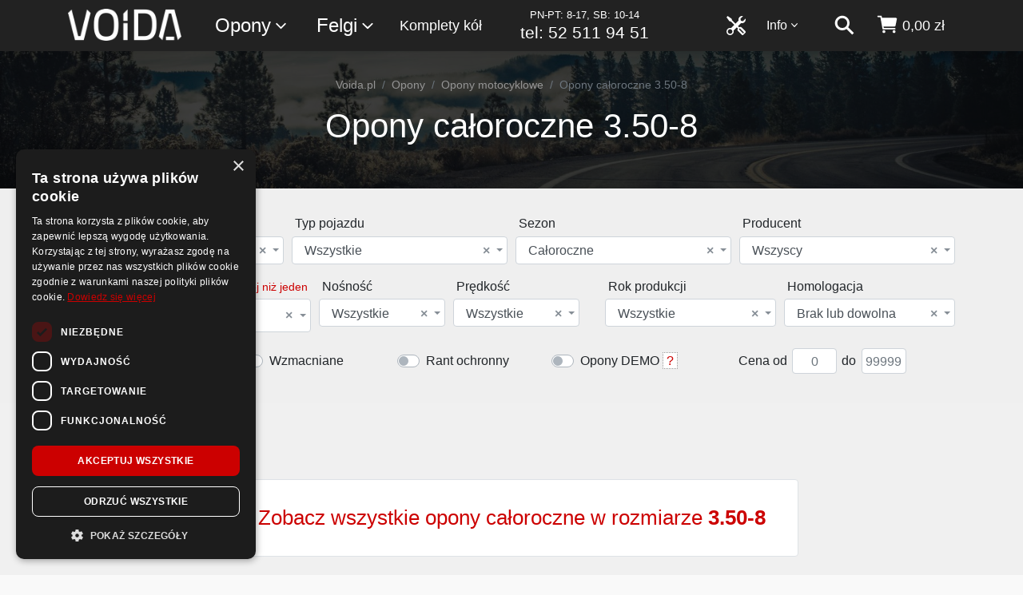

--- FILE ---
content_type: text/html; charset=utf-8
request_url: https://www.voida.pl/opony-caloroczne-3-50-8
body_size: 38518
content:
<!DOCTYPE html>


<html lang="pl-PL">
<head>
    <meta charset="utf-8">

<script>
    dataLayer = [];
</script>

        <title>Opony całoroczne 3.50-8 - Dostawa Gratis, Zakupy na raty - Voida.pl</title>






<script>

    document.addEventListener('DOMContentLoaded', () => {
        /** init gtm after 3500 seconds - this could be adjusted */
        setTimeout(initGTM, 3500);
    });
    document.addEventListener('scroll', initGTMOnEvent);
    document.addEventListener('mousemove', initGTMOnEvent);
    document.addEventListener('touchstart', initGTMOnEvent);

    function initGTMOnEvent(event) {
        initGTM();
        event.currentTarget.removeEventListener(event.type, initGTMOnEvent); // remove the event listener that got triggered
    }

    function initGTM() {
        if (window.gtmDidInit) {
            return false;
        }
        window.gtmDidInit = true; // flag to ensure script does not get added to DOM more than once.

        (function (i, s, o, g, r, a, m) {
            i['GoogleAnalyticsObject'] = r; i[r] = i[r] || function () {
                (i[r].q = i[r].q || []).push(arguments)
            }, i[r].l = 1 * new Date(); a = s.createElement(o),
                m = s.getElementsByTagName(o)[0]; a.src = g; m.parentNode.insertBefore(a, m)
        })(window, document, 'script', 'https://www.google-analytics.com/analytics.js', 'ga');
        ga('create', 'UA-110305797-1', 'auto');
        ga('require', 'GTM-5LC3T9K');


        (function (w, d, s, l, i) {
            w[l] = w[l] || []; w[l].push({
                'gtm.start':
                    new Date().getTime(), event: 'gtm.js'
            }); var f = d.getElementsByTagName(s)[0],
                j = d.createElement(s), dl = l != 'dataLayer' ? '&l=' + l : ''; j.src =
                    'https://www.googletagmanager.com/gtm.js?id=' + i + dl; f.parentNode.insertBefore(j, f);
        })(window, document, 'script', 'dataLayer', 'GTM-MB5TNHP');


    }
</script>


    <meta http-equiv="Content-Type" content="text/html; charset=UTF-8">
    <meta http-equiv="content-language" content="pl-pl">
    <meta name="viewport" content="width=device-width, initial-scale=1, shrink-to-fit=no">
    <meta http-equiv="x-ua-compatible" content="ie=edge">
    <link rel="apple-touch-icon" sizes="180x180" href="/apple-touch-icon.png">
<link rel="icon" type="image/png" sizes="32x32" href="/favicon-32x32.png">
<link rel="icon" type="image/png" sizes="16x16" href="/favicon-16x16.png">
<link rel="manifest" href="/site.webmanifest.json">
<link rel="mask-icon" href="/safari-pinned-tab.svg" color="#5bbad5">
<meta name="msapplication-TileColor" content="#da532c">
<meta name="theme-color" content="#ffffff">
    <meta name="keywords" content="">
    <meta name="description" content="Kup opony całoroczne 3.50-8 w dobrej cenie. Dostawa Gratis. Sprawdź opony całoroczne 3.50-8! Zakupy na raty, Finansowanie dla firm.">


    <link rel="preconnect" href="https://www.google.com">
    <link rel="preconnect" href="https://www.google.pl">
    <link rel="preconnect" href="https://www.google-analytics.com">
    <link rel="preconnect" href="https://www.googletagmanager.com">
    <link rel="preconnect" href="https://stats.g.doubleclick.net">
    <link rel="preconnect" href="https://googleads.g.doubleclick.net">
    <link rel="preconnect" href="https://www.googleadservices.com">
    <link rel="preconnect" href="https://connect.facebook.net">
    <link rel="preconnect" href="https://www.facebook.com">
    <link rel="preconnect" href="https://www.smartsuppchat.com">
    <link rel="preconnect" href="https://bootstrap.smartsuppchat.com">
    <link rel="preconnect" href="https://widget-v2.smartsuppcdn.com">
    
    <link rel="preconnect" href="https://static.getclicky.com">
        <link rel="preconnect" href="https://in.getclicky.com">

        <link href="https://www.voida.pl/opony-caloroczne-3-50-8" rel="canonical">
        

    <link href="/Content/scss/voida.min.css" rel="stylesheet" />
    <link href="/Content/cssBundle?v=TwmfzHjugBbKWFI2IZN_n7cztfr6RZV5PwizfCv0NR41" rel="stylesheet"/>


    

    

    <script type="application/ld+json">
        [
        {
            "@context": "http://schema.org",
            "@type": "WebSite",
            "url": "https://www.voida.pl/",
            "potentialAction": {
                "@type": "SearchAction",
                "target":
                    {
                        "@type": "EntryPoint",
                        "urlTemplate": "https://www.voida.pl/szukaj?s={search_term_string}"
                    },
                "query-input": "required name=search_term_string"
            }
        },
        {
        "@context": "http://schema.org",
        "@type": "Organization",
        "name": "Voida",
        "logo": "https://www.voida.pl/Content/img/logo-200.png",
        "foundingDate": "2017",

        
        "url": "https://www.voida.pl/",
        "contactPoint": [{
        "@type": "ContactPoint",
        "telephone": "+48 52 511 94 51",
        "contactType": "customer service",
        "email": "kontakt@voida.pl"
        }]
        }
        ]
    </script>



    <script type="text/javascript">
        var sfpContentFolder = '/Content/';
        var sfpMain = '/';
        var fontsLoaded = false;
        var dynModalLink = 'https://www.voida.pl/zakupy-na-raty';
    </script>

    

    <script src="/bundles/jq?v=VIp9EACAS4aJ3CCknE1-dtAtil_ubhHn_xrdK9VfgNI1"></script>




    




</head>
<body class="mybody ">

    <script type="text/javascript" charset="UTF-8" src="//cdn.cookie-script.com/s/7687ac23095616ae49836ec85b6b7f04.js"></script>

    

<!-- Google Tag Manager (noscript) -->
<noscript>
    <iframe src="https://www.googletagmanager.com/ns.html?id=GTM-MB5TNHP"
            height="0" width="0" style="display:none;visibility:hidden"></iframe>
</noscript>
<!-- End Google Tag Manager (noscript) -->


    

    <div class="wsmenucontainer clearfix" id="wrapper">




<div class="overlapblackbg"></div>
<div class="wsmobileheader clearfix">
    <div class="container">
        <div class="row">
            <div class="col-12">
                <span class="animated-arrow-my d-md-none">
                    <a id="wsnavtoggle"><svg class="ionnavicon icomenu"><use xlink:href="/Content/svg/ionic/menu-sharp.svg#icon"></use></svg></a>
                </span>
                <a class="smallogo" href="/"><img src="/Content/img/logo-v2.png" alt="Sklep z Oponami i Felgami | Atrakcyjne Ceny Online - Voida.pl" /></a>
                <span class="callusicon" id="callusicon"><a href="/koszyk" aria-label="koszyk"><svg class="ionbag icoion"><use xlink:href="/Content/svg/ionic/cart.svg#icon"></use></svg></a></span>
                <span class="searchicon" id="searchicon"><a href="/szukaj" aria-label="szukaj"><svg class="ionsearch icoion"><use xlink:href="/Content/svg/ionic/search-sharp.svg#icon"></use></svg></a></span>
            </div>
        </div>
    </div>
</div>
<div class="header">
    <div class="wrapper clearfix bigmegamenu">
        <div class="container">
            <div class="row">
                <div class="col-12">
                    <div class="logo clearfix float-sm-left d-none d-md-block"><a href="/" title="Sklep z Oponami i Felgami | Atrakcyjne Ceny Online - Voida.pl"><img src="/Content/img/logo-v2.png" alt="Sklep z Oponami i Felgami | Atrakcyjne Ceny Online - Voida.pl" /></a></div>

                    <nav class="wsmenu clearfix float-right">

                        <ul class="mobile-sub wsmenu-list">
                            <li class="wsmenumhead d-md-none"><img class="img-fluid m-x-auto" alt="Voida" src="/Content/img/logo-bok.png" /></li>
                            <li class="float-sm-left ws-sub ws-1">
                                <a href="">Opony<svg class="ionchevron-down icoion"><use xlink:href="/Content/svg/ionic/chevron-down-outline.svg#icon"></use></svg></a>
                                <div class="megamenu clearfix">
                                    <ul class="megacollink">
                                        <li class="elsez"><a href="/opony">Opony</a></li>
                                            <li class="elsez"><a href="/opony-letnie">Opony letnie</a></li>
                                            <li class="elsez"><a href="/opony-zimowe">Opony zimowe</a></li>
                                            <li class="elsez"><a href="/opony-caloroczne">Opony całoroczne</a></li>
                                        <li class="dobpoj"><a href="/dobor-produktow-do-samochodu">Dob&#243;r opon i felg do samochodu</a></li>
                                    </ul>
                                    <ul class="megacollink">
                                            <li><a href="/opony-osobowe">Opony osobowe</a></li>
                                            <li><a href="/opony-4x4">Opony 4x4</a></li>
                                            <li><a href="/opony-dostawcze">Opony dostawcze</a></li>
                                            <li><a href="/opony-motocyklowe">Opony motocyklowe</a></li>
                                            <li><a href="/opony-do-atv-quad">Opony do ATV / Quad-&#243;w</a></li>
                                            <li><a href="/opony-ciezarowe">Opony ciężarowe</a></li>
                                            <li><a href="/opony-rolnicze">Opony rolnicze</a></li>
                                            <li><a href="/opony-przemyslowe">Opony przemysłowe</a></li>
                                    </ul>
                                    <ul class="megacollink">
                                        <li><a href="/tanie-opony">Tanie opony</a></li>
                                        <li><a href="/wyprzedaz-opon">Wyprzedaż opon</a></li>
                                        <li><a href="/opony-bieznikowane">Opony bieżnikowane</a></li>
                                        <li class="dobmoto"><a href="/detki-motocyklowe-i-do-skuterow">Dętki motocyklowe i do skuter&#243;w</a></li>
                                        <li class="dobczuj"><a href="/czujniki-cisnienia-tpms">Czujniki ciśnienia TPMS</a></li>
                                    </ul>
                                    
                                </div>
                            </li>
                            <li class="float-sm-left ws-sub ws-2 ws-felgi">
                                <a href="">Felgi<svg class="ionchevron-down icoion"><use xlink:href="/Content/svg/ionic/chevron-down-outline.svg#icon"></use></svg></a>
                                <ul class="wsmenu-submenu felgi-menu">
                                    <li><a href="/felgi-aluminiowe">Felgi aluminiowe</a></li>
                                    <li><a href="/felgi-stalowe">Felgi stalowe</a></li>
                                    
                                    <li class="dobpoj"><a href="/dobor-produktow-do-samochodu">Dob&#243;r opon i felg do samochodu</a></li>
                                </ul>
                            </li>
                            <li class="float-sm-left ws-sub ws-6 ws-komplety">
                                <a href="/komplety-kol">Komplety kół</a>
                            </li>
                            <li class="d-none d-xl-block float-xl-left ws-sub ws-infolinia">
                                <a href="tel:+48 52 511 94 51">
                                    
                                    
                                    <span class="t2">PN-PT: 8-17, SB: 10-14</span>
                                    <span class="t1">tel: 52 511 94 51</span>
                                </a>
                            </li>
                            <li class="ws-sub float-sm-right d-none d-md-block nav-kosz " id="KoszGoraPanel">



    <a class="nav-a" href="/koszyk" aria-label="koszyk">
        <svg class="ionbag icoion"><use xlink:href="/Content/svg/ionic/cart.svg#icon"></use></svg> <span class="nav-text nav-price d-none d-lg-inline">0,00 zł</span>
    </a>

<script type="text/javascript">

    var callusicon = '<a href="/koszyk" aria-label=\"koszyk\"><svg class=\"ionbag icoion\"><use xlink:href="/Content/svg/ionic/cart.svg#icon"></use></svg></a>';


    $("#callusicon").html(callusicon);

</script>





                            </li>
                            <li class="ws-sub float-sm-right d-none d-md-block nav-szukaj">
                                <a href="/szukaj" aria-label="szukaj"><svg class="ionsearch icoion"><use xlink:href="/Content/svg/ionic/search-sharp.svg#icon"></use></svg></a>
                            </li>
                            <li class="menu-info float-sm-right ws-sub ws-3">
                                <a href="">Info<svg class="ionchevron-down icoion"><use xlink:href="/Content/svg/ionic/chevron-down-outline.svg#icon"></use></svg></a>
                                <ul class="wsmenu-submenu">
                                    <li><a href="/kontakt">Kontakt</a></li>
                                    <li><a href="/blog">Blog</a></li>
                                    <li class="hr" />
                                    <li><a href="/zakupy-na-raty">Zakupy na raty</a></li>
                                    <li><a href="/regulamin">Regulamin</a></li>
                                    <li><a href="/koszty-dostawy">Koszty dostawy</a></li>
                                    <li><a href="/sposoby-platnosci">Sposoby płatności</a></li>
                                    <li><a href="/polityka-prywatnosci">Polityka prywatności</a></li>
                                    <li><a href="/reklamacje-i-zwroty">Reklamacje i zwroty</a></li>
                                    <li><a href="/archiwum-dokumentow">Archiwum dokumentów</a></li>
                                    <li><a href="https://www.voida.pl/up/d/formularz-zwrotow.pdf">Formularz zwrotów</a></li>
                                    <li><a href="https://www.voida.pl/up/d/formularz-reklamacji.pdf">Formularz reklamacji</a></li>
                                </ul>
                            </li>
                            <li class="ws-sub float-sm-right d-block ws-5">
                                <a href="/serwis"><svg class="icoion svg-tools d-none d-md-inline"><use xlink:href="/Content/svg/tools.svg#svg-tools"></use></svg><span class="d-md-none d-serwis">Serwis <span class="d-md-none">opon</span></span></a>
                            </li>
                        </ul>
                    </nav>

                </div>
            </div>
        </div>
    </div>

</div>
        <div class="wrapper2">

            


<!--<div class="info-up urlopV3">
    <div class="bck-pnl">-->
        
        <!--<div class="container">
            <div class="row">
                <div class="col-12 col-md-10 offset-md-1">
                    <div class="main-c text-center">
                        <h2>W dniach <strong>01.05 - 04.05</strong> przebywamy na krótkim wypoczynku</h2>
                        <p class="text mb-0">Operatorzy na infolinii <strong>będą niedostępni</strong>. Zalecamy kontakt poprzez e-mail: <strong><a href="mailto:kontakt@voida.pl">kontakt@voida.pl</a></strong>.</p>
                    </div>
                </div>
            </div>
        </div>
    </div>
</div>-->

<!--<div class="info-up urlopV3">
    <div class="bck-pnl">-->
        
        <!--<div class="container">
            <div class="row">
                <div class="col-12 col-md-10 offset-md-1">
                    <div class="main-c text-center">
                        <h2>W dniach <strong>12.08 - 14.08</strong> przebywamy na krótkim urlopie</h2>
                        <p class="text mb-0">Część wysyłek <strong>może być opóźniona</strong> o jeden dzień. Zalecamy kontakt poprzez e-mail: <strong><a href="mailto:kontakt@voida.pl">kontakt@voida.pl</a></strong>.</p>
                    </div>
                </div>
            </div>
        </div>
    </div>
</div>-->

<!--<div class="info-up urlopV2">
    <div class="bck-pnl">-->
        
        <!--<div class="container">
            <div class="row">
                <div class="col-12 col-md-10 offset-md-1">
                    <div class="main-c text-center">
                        <h2>W dniach <strong>27.06 - 04.07</strong> czas oczekiwania na infolinii może być dłuższy.</h2>
                        <p class="text mb-0">Część zespołu przebywa na urlopie :) Wysyłki <strong>odbywają się normalnie</strong>. Zalecamy kontakt poprzez e-mail: <strong><a href="mailto:kontakt@voida.pl">kontakt@voida.pl</a></strong>.</p>
                    </div>
                </div>
            </div>
        </div>
    </div>
</div>-->

            



    <link rel="preload" as="image"
          href="/Content/img/gl/ogolne-1.jpg"
          imagesrcset="/Content/img/gl/ogolne-1.jpg 400w,
      /Content/img/gl/ogolne-1-s.jpg 768w,
      /Content/img/gl/ogolne-1-d.jpg 1600w"
          imagesizes="50vw">

<section id="content" class="sub-head">
    <div class="bck-pnl bck-pnl-ogolne">
        <span class="overlay"></span>
        <div class="container">
            <div class="row main-c">
                <div class="col-12">
                    <div class="long-desc">
                        <div id="sub-breadcrumb">
                            <ul class="breadcrumb breadcrumb-sub">
                                <li class="breadcrumb-item"><a href="/">Voida.pl</a></li>
                                <li class="breadcrumb-item"><a href="/opony">Opony</a></li>
                                        <li class="breadcrumb-item"><a href="/opony-motocyklowe">Opony motocyklowe</a></li>
                                <li class="breadcrumb-item active">Opony całoroczne 3.50-8</li>
                            </ul>
                        </div>
                        <header class="content-title">
                            <h1 class="title">Opony całoroczne 3.50-8</h1>
                        </header>
                    </div>
                </div>
                <div class="col-md-12 filtry-rozmiary-full">
                    <div class="row">
                        <div class="col-md-12">
                        </div>
                    </div>
                </div>
            </div>
        </div>
    </div>
</section>






<div class="bck-pnl-1 filtry-szukaj">
    <div class="container" id="filterscontainer">
        <div class="row">
            <div class="col-md-12 main-content" id="category-breadcrumb-dark">
                <div class="form-szukaj">
<form action="/szukaj-opony" class="form-szukaj" method="get"><input data-val="true" data-val-number="The field SubKlID must be a number." data-val-required="The SubKlID field is required." id="SubKlID" name="SubKlID" type="hidden" value="0" />                        <input type="hidden" id="osrID" value="0" name="osrID" />
                        <input type="hidden" id="cWyp" value="false" name="cWyp" />
                        <input type="hidden" id="wwRo" value="0" name="wwRo" />
                        <div class="form-row">
                            <div class="col-12 div-el div-st">
                                <p class="lbl-el">Stan</p>
                                <select data-width="100%" id="stID" class="form-control szukaj-select szukaj-select-sm sel2-sm-select" name="stID">
                                    <option selected value="0">Wszystkie</option><option value="23">Nowe</option><option value="24">Używane</option><option value="25">Bieżnikowane</option>
                                </select>
                            </div>
                            <div class="col-12 div-el div-tp">
                                <p class="lbl-el">Typ pojazdu</p>
                                <select data-width="100%" id="ptID" class="form-control szukaj-select szukaj-select-sm sel2-sm-select" name="ptID">
                                    <option selected value="0">Wszystkie</option><option value="13">Osobowe</option><option value="14">4X4</option><option value="15">Dostawcze</option><option value="10080">Motocyklowe</option><option value="73203">Do atv / quad-ów</option><option value="77597">Ciężarowe</option><option value="78575">Rolnicze</option><option value="83266">Przemysłowe</option>
                                </select>
                            </div>
                            <div class="col-12 div-el div-se">
                                <p class="lbl-el">Sezon</p>
                                <select data-width="100%" id="seID" class="form-control multi-select sel2-sm-select" name="seID" multiple data-maxcount="3">
                                    <option value="10">Letnie</option><option value="11">Zimowe</option><option selected value="12">Całoroczne</option>
                                </select>
                            </div>
                            <div class="col-12 div-el div-pr">
                                <p class="lbl-el">Producent</p>
                                <select data-width="100%" id="prID" class="form-control select2-multi-col multi-select-pr sel2-sm-select" name="prID" multiple data-maxcount="10">
                                    <optgroup label="Klasa premium"><option value="10019">Bridgestone</option><option value="10011">Continental</option><option value="83038">ContiRe</option><option value="10020">Dunlop</option><option value="10021">Goodyear</option><option value="10028">Hankook</option><option value="10050">Metzeler</option><option value="10022">Michelin</option><option value="85740">Michelin Remix</option><option value="9">Nokian</option><option value="10023">Pirelli</option><option value="237258">Prometeon</option><option value="104051">Trelleborg</option><option value="10043">Vredestein</option><option value="10024">Yokohama</option></optgroup><optgroup label="Klasa średnia"><option value="83126">Alliance</option><option value="10044">Apollo</option><option value="10015">BFGoodrich</option><option value="10055">Cooper</option><option value="110312">Cultor</option><option value="10025">Falken</option><option value="10026">Firestone</option><option value="10027">Fulda</option><option value="103890">Galaxy</option><option value="10036">General</option><option value="10038">Gislaved</option><option value="110302">GTK</option><option value="108726">Kabat</option><option value="10014">Kleber</option><option value="10029">Kumho</option><option value="10033">Nexen</option><option value="10037">Semperit</option><option value="10041">Toyo</option><option value="10009">Uniroyal</option><option value="10045">Viking</option></optgroup><optgroup label="Klasa ekonomiczna"><option value="185954">Anteo</option><option value="10057">Avon</option><option value="10010">Barum</option><option value="81656">Berlin Tires</option><option value="10074">Ceat</option><option value="10030">Dayton</option><option value="10031">Dębica</option><option value="65028">Diplomat</option><option value="225314">DynaMaxx</option><option value="221722">EuroGrip</option><option value="10035">Federal</option><option value="42335">Giti</option><option value="229225">Handlopex</option><option value="20465">Heidenau</option><option value="10048">Kelly</option><option value="10039">Kormoran</option><option value="111336">Lassa</option><option value="10032">Laufenn</option><option value="10012">Matador</option><option value="10083">Maxxis</option><option value="10082">Mitas</option><option value="122581">Momo Tires</option><option value="246229">Montana</option><option value="239120">Optimo</option><option value="210745">Ozka</option><option value="123429">Paxaro</option><option value="37407">Petlas</option><option value="38540">Platin</option><option value="118078">Point-S</option><option value="10046">Riken</option><option value="10073">Saetta</option><option value="10034">Sava</option><option value="226960">SpeedWays</option><option value="51028">Strial</option><option value="37081">Sumitomo</option><option value="63797">Syron Tires</option><option value="10071">Taurus</option><option value="10047">Tigar</option><option value="123492">Voyager</option><option value="76772">Winter Tact</option></optgroup><optgroup label="Tanie opony"><option value="130223">Accelera</option><option value="106144">Advance</option><option value="112153">Aeolus</option><option value="184418">Agate</option><option value="108596">Anlas</option><option value="123953">Antares</option><option value="45368">Aplus</option><option value="82895">Arisun</option><option value="61759">Arivo</option><option value="83555">Ascenso</option><option value="52593">Atlas</option><option value="117795">Atturo</option><option value="27948">Austone</option><option value="54591">Autogreen</option><option value="183937">BGM</option><option value="123706">Bison</option><option value="82896">BKT</option><option value="124506">Black Arrow</option><option value="216701">Camso</option><option value="78476">Carlisle</option><option value="190243">Challenger</option><option value="233551">Charmhoo</option><option value="10069">Chengshan</option><option value="205136">Comforser</option><option value="149801">Compasal</option><option value="185813">Compass</option><option value="111888">CrossWind</option><option value="38337">CST</option><option value="230256">DeeStone</option><option value="133722">Deli</option><option value="124161">Delinte</option><option value="128876">Delmax</option><option value="243402">DiamondBack</option><option value="113403">Diversen</option><option value="92655">Double Coin</option><option value="232422">DoubleStar</option><option value="155551">Duraturn</option><option value="10077">Duro</option><option value="149752">Eracle</option><option value="108724">Event Tyres</option><option value="68990">Evergreen</option><option value="133720">Feiben Tyre</option><option value="32212">Firemax</option><option value="82897">Forerunner</option><option value="10076">Fortuna</option><option value="61617">Fortune</option><option value="124726">FronWay</option><option value="190302">Fullrun</option><option value="84105">Goldencrown</option><option value="220064">GoldLine</option><option value="10054">Goodride</option><option value="184647">GoodTrip</option><option value="75585">Grenlander</option><option value="32744">Gripmax</option><option value="54068">GTRadial</option><option value="204281">HabiLead</option><option value="133857">Hakuba</option><option value="10068">Hifly</option><option value="149832">Hubtrac</option><option value="108708">iLink</option><option value="53194">Imperial</option><option value="76300">Infinity</option><option value="101112">IRC</option><option value="78478">ITP</option><option value="78477">Journey</option><option value="59792">Kenda</option><option value="184648">KingBoss</option><option value="62454">Kingstar</option><option value="232819">KingTyre</option><option value="51006">Lakesea</option><option value="113402">LandSail</option><option value="53908">Lanvigator</option><option value="84518">Leao</option><option value="30888">LingLong</option><option value="116836">Marshal</option><option value="63792">Master-Steel</option><option value="205248">MaxaM</option><option value="185506">MaxTrek</option><option value="100669">Mazzini</option><option value="101252">MeFo</option><option value="113409">Milestone</option><option value="191163">Milever</option><option value="24536">Minerva</option><option value="68989">Mirage</option><option value="76167">Motoz</option><option value="215053">MRL</option><option value="10040">Nankang</option><option value="28814">Nordexx</option><option value="125158">Onyx</option><option value="122317">Orium</option><option value="102099">Ovation</option><option value="222963">Pace</option><option value="84179">Pharos</option><option value="78479">Pit Bull</option><option value="10070">Powertrac</option><option value="10067">Premiorri</option><option value="54475">Prestivo</option><option value="222964">PrinX</option><option value="49447">Radar</option><option value="190149">Ralson</option><option value="59099">Roadcruza</option><option value="216705">Roadhiker</option><option value="113410">RoadHog</option><option value="54508">Roadmarch</option><option value="75172">Roadstone</option><option value="75991">RoadX</option><option value="67856">Rosava</option><option value="63798">Rotalla</option><option value="124993">Royal Black</option><option value="10079">Sailun</option><option value="190244">Samson</option><option value="134151">Satoya</option><option value="123952">Sebring</option><option value="112002">Security</option><option value="67451">Shinko</option><option value="131220">Solideal</option><option value="182470">Sonix</option><option value="123148">Starmaxx</option><option value="184442">Sumaxx</option><option value="37422">Sun Full</option><option value="78999">SunF</option><option value="37427">Sunny</option><option value="102855">SunWide</option><option value="29190">Superia</option><option value="242995">Tegrys</option><option value="141353">THREE-A</option><option value="106387">Tianli</option><option value="54777">Tomket</option><option value="10078">Torque</option><option value="53822">Tourador</option><option value="51173">Tracmax</option><option value="188439">Transmate</option><option value="229430">TraxMax</option><option value="84089">Trazano</option><option value="74782">Triangle</option><option value="85190">Tristar</option><option value="113414">Unigrip</option><option value="57069">Vee Rubber</option><option value="221851">Victory</option><option value="124790">ViTour</option><option value="223269">VK Tyre</option><option value="101010">Wanda</option><option value="21274">Wanli</option><option value="238107">WaterFall</option><option value="129244">WD-Velocity</option><option value="51171">West Lake</option><option value="28879">WindForce</option><option value="139526">Windpower</option><option value="46394">WinRun</option><option value="60759">X-Grip</option><option value="188484">Yartu</option><option value="122991">Zeetex</option><option value="10075">Zeta</option></optgroup><optgroup label="Pozostali producenci"><option value="170957">Agstar</option><option value="34554">Ales</option><option value="211571">Bandenmarkt</option><option value="51629">Bargum</option><option value="34550">Domin</option><option value="34553">Ecoopony</option><option value="83084">Geyer & Hosaja</option><option value="34552">Globgum</option><option value="244526">Globgum2</option><option value="122181">Greentrac</option><option value="211568">Honour</option><option value="84817">Insa Turbo</option><option value="76773">King Meiler</option><option value="34549">Markgum</option><option value="34504">Profil</option><option value="130979">Radburg</option><option value="34551">Targum</option></optgroup>
                                </select>
                            </div>
                            <div class="col-12 div-el div-roz">
                                    <p class="lbl-el"><span id="roWwLb">Rozmiar</span> <span id="roWwBtn" class="wybierzwiecej">Wybierz więcej niż jeden</span></p> 
                                    <select data-width="100%" id="roID" class="form-control single-select-ro szukaj-select sel2-select" name="roID">
                                        
                                        <optgroup label="Wszystkie"><option value="0">Wszystkie</option></optgroup><optgroup label="Średnica 4''"><option value="230410">2.8/2.50-4</option><option value="132598">3-4</option><option value="169585">4.00-4</option><option value="214925">4-4</option><option value="132599">4.1-4</option><option value="104287">4.1/3.50-4</option><option value="214926">8x3-4</option><option value="214927">9x3.50-4</option><option value="230191">11x4-4</option><option value="132820">12x5-4</option></optgroup><optgroup label="Średnica 5''"><option value="214924">4.10/3.50-5</option><option value="132594">10x4.50-5</option><option value="214919">11x4-5</option><option value="214920">11x6-5</option><option value="132595">11x7.10-5</option><option value="227805">23x5</option><option value="226011">23/80-5</option></optgroup><optgroup label="Średnica 6''"><option value="230416">3.5-6</option><option value="242473">4-6</option><option value="132821">4.1-6</option><option value="214921">12x6-6</option><option value="169457">13x4-6</option><option value="82795">13x5-6</option><option value="132596">13x6.50-6</option><option value="169458">15x5-6</option><option value="79522">15x6-6</option><option value="104279">140-6</option><option value="79511">145/70-6</option></optgroup><optgroup label="Średnica 7''"><option value="79037">16x8-7</option><option value="79510">18x7-7</option></optgroup><optgroup label="Średnica 8''"><option selected value="63158">3.50-8</option><option value="230414">3.5-8</option><option value="169586">4.00-8</option><option value="66723">4.00-8</option><option value="227811">4-8</option><option value="169461">4.8-8</option><option value="170664">5-8</option><option value="170703">5R8</option><option value="170822">15x4.50-8</option><option value="82791">16x6-8</option><option value="82786">16x6.50-8</option><option value="79509">16x7-8</option><option value="230409">16x7.50-8</option><option value="104280">16.5x6.50-8</option><option value="230182">18x6.50-8</option><option value="79485">18x7-8</option><option value="132542">18x8-8</option><option value="104281">18x8.50-8</option><option value="79031">18x9.50-8</option><option value="79191">18x10-8</option><option value="79496">18x10.50-8</option><option value="230402">18.5x8.50-8</option><option value="79032">19x7-8</option><option value="82813">19x8-8</option><option value="79486">19x9.50-8</option><option value="214923">19x10.50-8</option><option value="79033">20x7-8</option><option value="79523">20x8-8</option><option value="81228">20x9.50-8</option><option value="79487">20x10-8</option><option value="79193">20x11-8</option><option value="79493">21x7-8</option><option value="82579">21x9-8</option><option value="82811">21x10-8</option><option value="79035">22x10-8</option><option value="79180">22x11-8</option><option value="81234">22x12-8</option><option value="81230">22.5x10-8</option><option value="242015">125/75-8</option><option value="232452">165/65-8</option><option value="170813">180/70-8</option><option value="233848">180/70R8</option><option value="223553">210/60-8</option><option value="232453">215/60-8</option></optgroup><optgroup label="Średnica 9''"><option value="232849">2.75-9</option><option value="228743">5-9</option><option value="170662">6-9</option><option value="169588">6.00-9</option><option value="79189">18x10-9</option><option value="79043">20x10-9</option><option value="79188">20x11-9</option><option value="169489">21x8-9</option><option value="84348">21x11-9</option><option value="79495">22x10-9</option><option value="79181">22x11-9</option><option value="79514">22x12-9</option><option value="132561">22x12.50-9</option><option value="79497">23x11-9</option><option value="81225">25x11-9</option><option value="79016">25x12-9</option><option value="84493">25x12.50-9</option><option value="81235">25x13-9</option><option value="170812">140/55-9</option><option value="242016">200/75-9</option><option value="79045">225/45-9</option></optgroup><optgroup label="Średnica 10''"><option value="57330">2.50-10</option><option value="57331">2.75-10</option><option value="55759">3.00-10</option><option value="108688">3-10</option><option value="55763">3.50-10</option><option value="60651">4.00-10</option><option value="60652">4.50-10</option><option value="215722">5-10</option><option value="234959">5.2-10</option><option value="169587">6.5-10</option><option value="170704">6.5R10</option><option value="233860">7.5-10</option><option value="134002">18x8-10</option><option value="82805">18x8.50-10</option><option value="82562">18x10-10</option><option value="214922">18x10.50-10</option><option value="84460">18x11-10</option><option value="133981">18.5x6-10</option><option value="79039">19x6-10</option><option value="79190">20x6-10</option><option value="104283">20x8-10</option><option value="79042">20x10-10</option><option value="79192">20x11-10</option><option value="79040">20.5x7-10</option><option value="223570">20.5x8-10</option><option value="79038">20.5x10-10</option><option value="79044">21x7-10</option><option value="169488">21x10-10</option><option value="79194">22x7-10</option><option value="82580">22x8-10</option><option value="81223">22x9-10</option><option value="79046">22x10-10</option><option value="79179">22x11-10</option><option value="82810">22x12-10</option><option value="79036">23x7-10</option><option value="84422">23/7-10</option><option value="82578">23x8-10</option><option value="170728">23x9-10</option><option value="82577">23x10-10</option><option value="84454">23x11-10</option><option value="108658">24x9-10</option><option value="84458">24x9.50-10</option><option value="84457">24x10.50-10</option><option value="79020">24x11-10</option><option value="84459">24x12-10</option><option value="82571">25x10-10</option><option value="79030">25x11-10</option><option value="81227">25x12-10</option><option value="84491">25x12.50-10</option><option value="66951">60/100-10</option><option value="57418">70/100-10</option><option value="55761">80/90-10</option><option value="55762">80/100-10</option><option value="44184">90/90-10</option><option value="60555">90/100-10</option><option value="43310">100/80-10</option><option value="44183">100/90-10</option><option value="43321">110/80-10</option><option value="67085">110/90-10</option><option value="43324">120/70-10</option><option value="43329">120/90-10</option><option value="43331">130/70-10</option><option value="43337">130/90-10</option><option value="21759">145/80R10</option><option value="234963">145/80-10</option><option value="21797">165/70R10</option><option value="82812">165/70-10</option><option value="121757">195/50R10</option><option value="69970">195/55R10</option><option value="170658">200/50-10</option><option value="79041">205/50-10</option><option value="232454">205/65-10</option><option value="84502">225/40-10</option><option value="79034">225/45-10</option><option value="226010">225/75-10</option><option value="82572">265/65-10</option><option value="82573">275/65-10</option><option value="93742">300-10</option><option value="93743">350-10</option></optgroup><optgroup label="Średnica 11''"><option value="79494">22x7-11</option><option value="79011">23x8-11</option><option value="79012">24x8-11</option><option value="79013">24x9-11</option><option value="79014">24x10-11</option><option value="82565">24x10R11</option><option value="79017">25x8-11</option><option value="79015">25x10-11</option><option value="133860">25x12.50-11</option><option value="43984">110/70-11</option><option value="43995">120/70-11</option><option value="43333">130/70-11</option></optgroup><optgroup label="Średnica 12''"><option value="68477">2.50-12</option><option value="66763">3.00-12</option><option value="67628">3.50-12</option><option value="93834">4-12</option><option value="133785">5-12</option><option value="23115">5.00R12</option><option value="238684">5.5-12</option><option value="223326">5.7-12</option><option value="215723">6-12</option><option value="211064">6.5/80-12</option><option value="170663">7-12</option><option value="170705">7R12</option><option value="169590">7.00-12</option><option value="170959">10/80-12</option><option value="215705">11/65-12</option><option value="169449">20x10-12</option><option value="108653">22x7-12</option><option value="109052">22x8.50-12</option><option value="79047">22x10-12</option><option value="237383">22x11-12</option><option value="79173">23x8-12</option><option value="104286">23x8.50-12</option><option value="82569">23x9.50-12</option><option value="82563">23x10-12</option><option value="81226">23x10.50-12</option><option value="104285">23x12.50-12</option><option value="79007">24x8-12</option><option value="109032">24x8.50-12</option><option value="79413">24x10-12</option><option value="82570">24x11-12</option><option value="82566">24x11R12</option><option value="230184">24x12-12</option><option value="79022">25x8-12</option><option value="79411">25x8R12</option><option value="84455">25x9-12</option><option value="79021">25x10-12</option><option value="79206">25x10R12</option><option value="84456">25x10.50-12</option><option value="79029">25x11-12</option><option value="82564">25x11R12</option><option value="82575">25x12-12</option><option value="84492">25x12.50-12</option><option value="79515">26x8-12</option><option value="132811">26x8R12</option><option value="79009">26x9-12</option><option value="79169">26x9R12</option><option value="79195">26x10-12</option><option value="92942">26x10R12</option><option value="79008">26x11-12</option><option value="79168">26x11R12</option><option value="79200">26x12-12</option><option value="92943">26x12R12</option><option value="79025">27x9-12</option><option value="79412">27x9R12</option><option value="79196">27x10-12</option><option value="79178">27x11-12</option><option value="79182">27x11R12</option><option value="79024">27x12-12</option><option value="132872">27x12R12</option><option value="84351">28x9-12</option><option value="79198">28x10-12</option><option value="79018">28x11-12</option><option value="79202">28x12-12</option><option value="79203">30x10-12</option><option value="79204">30x12-12</option><option value="57361">60/100-12</option><option value="57324">80/100-12</option><option value="44041">90/90-12</option><option value="133679">90/100-12</option><option value="221803">100/60-12</option><option value="67860">100/80-12</option><option value="43978">100/90-12</option><option value="78355">110/60-12</option><option value="55715">110/70-12</option><option value="64459">110/80-12</option><option value="43226">110/90-12</option><option value="55890">110/100-12</option><option value="43230">120/70-12</option><option value="43327">120/70-13</option><option value="57088">120/80-12</option><option value="49480">125/80R12</option><option value="43235">130/70-12</option><option value="57089">130/80-12</option><option value="14702">135/80R12</option><option value="43240">140/70-12</option><option value="181650">140/70R12</option><option value="21755">145/70R12</option><option value="21762">145/80R12</option><option value="22475">155R12</option><option value="21774">155/70R12</option><option value="10504">155/80R12</option><option value="105609">165/55R12</option><option value="21782">165/60R12</option><option value="21800">165/70R12</option><option value="61323">175/70R12</option><option value="80672">185/60R12</option><option value="76454">195/60R12</option><option value="84452">205/80R12</option><option value="84451">205/85R12</option><option value="232455">215/35-12</option><option value="133817">215/40-12</option><option value="232457">215/50-12</option><option value="216626">220/55R12</option><option value="104284">220/60-12</option><option value="120232">225/55R12</option><option value="79518">235/30-12</option><option value="216628">240/60R12</option><option value="170820">250/60-12</option><option value="226012">250/75-12</option><option value="84453">255/70R12</option><option value="216632">315/55R12</option><option value="104142">320/60-12</option></optgroup><optgroup label="Średnica 13''"><option value="211036">6.5/80-13</option><option value="234991">9-13</option><option value="227806">23x5-13</option><option value="43224">110/70-13</option><option value="43227">110/90-13</option><option value="78356">120/60-13</option><option value="10933">125/80R13</option><option value="43247">130/60-13</option><option value="43236">130/70-13</option><option value="22455">135/70R13</option><option value="10058">135/80R13</option><option value="43339">140/60-13</option><option value="55758">140/70-13</option><option value="22465">145R13</option><option value="12450">145/60R13</option><option value="10288">145/70R13</option><option value="10060">145/80R13</option><option value="43243">150/70-13</option><option value="22478">155R13</option><option value="10290">155/65R13</option><option value="10293">155/70R13</option><option value="10062">155/80R13</option><option value="22499">165R13</option><option value="85514">165/55R13</option><option value="104519">165/60R13</option><option value="11915">165/65R13</option><option value="10297">165/70R13</option><option value="10064">165/80R13</option><option value="21016">175R13</option><option value="49498">175/50R13</option><option value="18684">175/60R13</option><option value="10303">175/65R13</option><option value="10308">175/70R13</option><option value="21275">175/80R13</option><option value="93118">185/55R13</option><option value="14934">185/60R13</option><option value="14896">185/70R13</option><option value="104846">185/80R13</option><option value="162478">195/45R13</option><option value="69969">195/50R13</option><option value="104990">195/55R13</option><option value="104993">195/60R13</option><option value="49511">205/60R13</option><option value="93073">215/55R13</option><option value="217313">235/45R13</option></optgroup><optgroup label="Średnica 14''"><option value="104261">5-14</option><option value="235468">6-14</option><option value="238699">6.3-14</option><option value="223552">7-14</option><option value="93813">21/2-14</option><option value="109033">24x8.50-14</option><option value="169472">25x8-14</option><option value="109049">25x8.50-14</option><option value="132567">25x10-14</option><option value="79513">26x8-14</option><option value="132817">26x8R14</option><option value="79023">26x9-14</option><option value="79208">26x9R14</option><option value="79512">26x10-14</option><option value="82567">26x10R14</option><option value="79207">26x11-14</option><option value="81231">26x11R14</option><option value="105261">27x8.50R14</option><option value="79026">27x9-14</option><option value="82574">27x9R14</option><option value="79186">27x10-14</option><option value="79010">27x11-14</option><option value="79183">27x11R14</option><option value="79197">27x12-14</option><option value="82814">28x9-14</option><option value="82816">28x9R14</option><option value="79187">28x10-14</option><option value="92944">28x10R14</option><option value="82815">28x11-14</option><option value="82817">28x11R14</option><option value="79201">28x12-14</option><option value="79028">29x9-14</option><option value="79517">29x9R14</option><option value="82568">29x10R14</option><option value="79027">29x11-14</option><option value="79516">29x11R14</option><option value="79170">30x9-14</option><option value="79184">30x10-14</option><option value="79019">30x10R14</option><option value="79185">30x11-14</option><option value="81224">32x10R14</option><option value="169483">32x10-14</option><option value="57322">60/100-14</option><option value="42995">70/90-14</option><option value="93985">70/100-14</option><option value="42996">80/80-14</option><option value="42997">80/90-14</option><option value="44032">80/90R14</option><option value="67857">80/100-14</option><option value="42998">90/80-14</option><option value="42999">90/90-14</option><option value="57325">90/100-14</option><option value="64193">100/70-14</option><option value="43974">100/80-14</option><option value="43004">100/90-14</option><option value="55756">110/70-14</option><option value="43005">110/80-14</option><option value="43231">120/70-14</option><option value="43228">120/70R14</option><option value="43233">120/80-14</option><option value="43239">140/60-14</option><option value="43241">140/70-14</option><option value="10944">145/80R14</option><option value="43244">150/70-14</option><option value="104516">155/55R14</option><option value="10121">155/65R14</option><option value="16106">155/70R14</option><option value="106504">155/80R14</option><option value="43245">160/60R14</option><option value="55964">160/60-14</option><option value="22501">165R14</option><option value="58329">165/50R14</option><option value="85513">165/55R14</option><option value="10959">165/60R14</option><option value="10295">165/65R14</option><option value="10265">165/70R14</option><option value="22494">165/75R14</option><option value="10301">165/80R14</option><option value="14794">175R14</option><option value="104978">175/50R14</option><option value="12470">175/60R14</option><option value="10125">175/65R14</option><option value="10130">175/70R14</option><option value="10510">175/75R14</option><option value="10312">175/80R14</option><option value="63105">180/80-14</option><option value="10269">185R14</option><option value="79520">185/30-14</option><option value="85522">185/50R14</option><option value="10132">185/55R14</option><option value="10136">185/60R14</option><option value="10141">185/65R14</option><option value="10145">185/70R14</option><option value="12023">185/75R14</option><option value="10091">185/80R14</option><option value="10275">195R14</option><option value="21139">195/45R14</option><option value="11025">195/60R14</option><option value="10329">195/65R14</option><option value="10602">195/70R14</option><option value="12425">195/75R14</option><option value="11502">195/80R14</option><option value="14798">205R14</option><option value="232456">205/40-14</option><option value="58347">205/60R14</option><option value="21981">205/70R14</option><option value="22691">205/75R14</option><option value="11506">205/80R14</option><option value="17388">215R14</option><option value="93212">215/60R14</option><option value="102508">215/65R14</option><option value="49487">215/70R14</option><option value="22765">215/75R14</option><option value="14584">215/80R14</option><option value="216627">220/55R14</option><option value="44499">225/40R14</option><option value="84713">225/60R14</option><option value="93221">225/70R14</option><option value="132597">235/30-14</option><option value="93230">235/60R14</option><option value="93236">245/60R14</option><option value="223554">250/60-14</option><option value="79519">270/30-14</option></optgroup><optgroup label="Średnica 14,5''"><option value="104282">200/60-14.5</option><option value="215713">250/65-14.5</option></optgroup><optgroup label="Średnica 15''"><option value="104106">4-15</option><option value="104107">5-15</option><option value="210906">6.5/80-15</option><option value="170737">7-15</option><option value="140283">7R15</option><option value="169589">7.5-15</option><option value="233906">7.5R15</option><option value="170738">8.15-15</option><option value="103775">8.25R15</option><option value="170679">8.25-15</option><option value="215728">9.5L-15</option><option value="216114">9.5/65-15</option><option value="190543">10R15</option><option value="215706">11L-15</option><option value="109034">27x8.50-15</option><option value="211663">27x10.50-15</option><option value="170660">28x9-15</option><option value="81232">28x10-15</option><option value="92971">28x10R15</option><option value="226013">28x12.50-15</option><option value="109035">29x12-15</option><option value="223282">29x12.50-15</option><option value="15150">30x9.50R15</option><option value="25008">30/9,5R15</option><option value="20789">30/9.50R15</option><option value="17710">30/9.5R15</option><option value="79521">30x10-15</option><option value="79209">30x10R15</option><option value="15141">31x10.50R15</option><option value="13276">31/10.5R15</option><option value="131174">31x10.50-15</option><option value="20796">31/10.50R15</option><option value="25005">31/10,5R15</option><option value="23103">31x11.50R15</option><option value="109036">31x13.50-15</option><option value="109037">31x15.50-15</option><option value="132590">32x10-15</option><option value="79205">32x10R15</option><option value="15144">32x11.50R15</option><option value="20794">32/11.50R15</option><option value="15333">33x10.50R15</option><option value="166661">33x10.50-15</option><option value="166663">33x11.50-15</option><option value="15146">33x12.50R15</option><option value="20792">33/12.50R15</option><option value="223325">33x12.50-15</option><option value="121717">33x12.50R15</option><option value="104151">33x15.50-15</option><option value="111335">35x11.50-15</option><option value="15148">35x12.50R15</option><option value="83080">35x12.50-15</option><option value="105264">37x12.50R15</option><option value="126235">37x12.50-15</option><option value="126234">37x14.50-15</option><option value="166671">38x12.50-15</option><option value="93721">80/90-15</option><option value="43232">120/70-15</option><option value="43229">120/70R15</option><option value="49482">125/80R15</option><option value="128922">125/90R15</option><option value="55757">130/80-15</option><option value="43352">130/90-15</option><option value="10936">135/70R15</option><option value="80967">135/80R15</option><option value="44016">140/70-15</option><option value="44202">140/75R15</option><option value="42804">140/80B15</option><option value="63104">140/80-15</option><option value="43353">140/90-15</option><option value="42805">140/90B15</option><option value="10939">145/65R15</option><option value="104806">145/80R15</option><option value="55677">150/80-15</option><option value="42838">150/80B15</option><option value="42840">150/90B15</option><option value="57247">150/90-15</option><option value="10946">155/60R15</option><option value="10951">155/65R15</option><option value="10955">155/70R15</option><option value="49484">155/80R15</option><option value="43246">160/60R15</option><option value="67449">160/60B15</option><option value="42919">160/80-15</option><option value="58328">165/45R15</option><option value="92871">165/50R15</option><option value="85515">165/55R15</option><option value="10961">165/60R15</option><option value="10554">165/65R15</option><option value="16097">165/80R15</option><option value="42855">170/80B15</option><option value="57249">170/80-15</option><option value="13296">175/50R15</option><option value="10970">175/55R15</option><option value="10558">175/60R15</option><option value="10127">175/65R15</option><option value="49500">175/70R15</option><option value="80431">175/80R15</option><option value="55685">180/70-15</option><option value="42861">180/70B15</option><option value="80968">180/80R15</option><option value="14800">185R15</option><option value="92888">185/45R15</option><option value="58327">185/50R15</option><option value="10134">185/55R15</option><option value="10138">185/60R15</option><option value="10143">185/65R15</option><option value="25648">185/70R15</option><option value="11497">185/80R15</option><option value="17390">195R15</option><option value="14996">195/45R15</option><option value="10149">195/50R15</option><option value="10154">195/55R15</option><option value="10158">195/60R15</option><option value="10161">195/65R15</option><option value="10098">195/70R15</option><option value="10367">195/80R15</option><option value="84122">195/80-15</option><option value="216624">200/60R15</option><option value="42867">200/70B15</option><option value="232449">205/35R15</option><option value="12519">205/50R15</option><option value="11723">205/55R15</option><option value="10182">205/60R15</option><option value="10187">205/65R15</option><option value="10240">205/70R15</option><option value="84123">205/70-15</option><option value="20164">205/75R15</option><option value="49517">205/80R15</option><option value="235803">210/70R15</option><option value="20154">215R15</option><option value="105004">215/40R15</option><option value="14949">215/60R15</option><option value="10108">215/65R15</option><option value="10111">215/70R15</option><option value="13158">215/75R15</option><option value="10384">215/80R15</option><option value="22769">215/80R15s</option><option value="109031">215/80-15</option><option value="102509">225/45R15</option><option value="25781">225/50R15</option><option value="11160">225/60R15</option><option value="10117">225/70R15</option><option value="16985">225/75R15</option><option value="242017">225/75-15</option><option value="22124">225/80R15</option><option value="68850">230/60B15</option><option value="44771">235/50R15</option><option value="25684">235/60R15</option><option value="16998">235/70R15</option><option value="10433">235/75R15</option><option value="217280">245/40R15</option><option value="93237">245/60R15</option><option value="104358">245/70R15</option><option value="16989">245/75R15</option><option value="170659">250-15</option><option value="242018">250/70-15</option><option value="242174">250/70-15</option><option value="227807">250/80-15</option><option value="93242">255/60R15</option><option value="93100">255/65R15</option><option value="13202">255/70R15</option><option value="80925">255/75R15</option><option value="186007">265/50R15</option><option value="10482">265/70R15</option><option value="17596">265/75R15</option><option value="217317">275/35R15</option><option value="93243">275/60R15</option><option value="235543">280/70R15</option><option value="93103">295/50R15</option><option value="170661">300-15</option><option value="227808">300/80-15</option><option value="242019">315/70-15</option><option value="104141">320/55-15</option><option value="26095">345/35R15</option><option value="170923">355/50-15</option><option value="170924">355/65-15</option><option value="224824">400/60-15</option></optgroup><optgroup label="Średnica 15,3''"><option value="103690">10/75-15.3</option><option value="103947">11.5/80-15.3</option><option value="103948">12.5/80-15.3</option><option value="104135">300/80-15.3</option></optgroup><optgroup label="Średnica 15,5''"><option value="79092">215/70R15.5</option><option value="104140">280/60-15.5</option><option value="103891">400/60-15.5</option><option value="235027">500/55-15.5</option><option value="235599">500/60-15.5</option></optgroup><optgroup label="Średnica 16''"><option value="57120">2.00-16</option><option value="66721">2-16</option><option value="43182">2.50-16</option><option value="229620">2.5-16</option><option value="67448">2.75-16</option><option value="67660">3.00-16</option><option value="43185">3.25-16</option><option value="43187">3.50-16</option><option value="110380">4-16</option><option value="215717">4.5-16</option><option value="44155">4.60-16</option><option value="66722">5.00-16</option><option value="216110">5-16</option><option value="106051">5.5-16</option><option value="106052">6-16</option><option value="23118">6.00R16</option><option value="140281">6R16</option><option value="104262">6.5-16</option><option value="80318">6.5R16</option><option value="23121">6.50R16</option><option value="22351">6.50/80R16</option><option value="229619">7-16</option><option value="80319">7R16</option><option value="23123">7.00R16</option><option value="22354">7.00/80R16</option><option value="100917">7.5-16</option><option value="140282">7.5R16</option><option value="20161">7.50R16</option><option value="214901">8-16</option><option value="215726">8.25-16</option><option value="106071">9-16</option><option value="104264">9/75-16</option><option value="100918">9.5-16</option><option value="106064">10-16</option><option value="103685">10.5/65-16</option><option value="106063">11-16</option><option value="215707">11L-16</option><option value="235008">12.4-16</option><option value="103950">13/55-16</option><option value="215709">13/75-16</option><option value="109030">13.6-16</option><option value="215710">14/65-16</option><option value="211670">20.5/70-16</option><option value="66509">21/2-16</option><option value="66510">21/4-16</option><option value="57122">2.25-16</option><option value="66516">23/4-16</option><option value="211672">23.5/70-16</option><option value="131172">31x10.50-16</option><option value="131173">33x10.50-16</option><option value="124867">33x10.50R16</option><option value="131171">35x10.50-16</option><option value="129080">35X11.50-16</option><option value="124865">35x12.50R16</option><option value="166673">35x12.50-16</option><option value="166669">36x12.50-16</option><option value="129083">37X11.50-16</option><option value="83081">37x12.50-16</option><option value="129086">38.5x12.50-16</option><option value="67659">70/90-16</option><option value="44027">80/80-16</option><option value="44029">80/90-16</option><option value="94175">80/100-16</option><option value="42912">MU85B16</option><option value="42911">MT90B16</option><option value="63673">MT90-16</option><option value="44037">90/80-16</option><option value="60554">90/90-16</option><option value="57326">90/100-16</option><option value="67084">100/70-16</option><option value="43223">100/80-16</option><option value="43138">100/90-16</option><option value="43225">110/70-16</option><option value="67083">110/80-16</option><option value="43140">110/90-16</option><option value="44003">120/70-16</option><option value="60552">120/70R16</option><option value="43234">120/80-16</option><option value="43399">120/80B16</option><option value="57186">120/80V16</option><option value="221266">120/80R16</option><option value="44145">120/90-16</option><option value="93766">130/60R16</option><option value="42925">130/70R16</option><option value="43237">130/70-16</option><option value="43238">130/80-16</option><option value="42794">130/90-16</option><option value="42793">130/90B16</option><option value="93476">130/90V16</option><option value="43898">130/90R16</option><option value="43242">140/70-16</option><option value="42836">140/90B16</option><option value="57243">140/90-16</option><option value="57214">150/70-16</option><option value="42839">150/80B16</option><option value="42800">150/80-16</option><option value="42798">150/80R16</option><option value="57216">150/80V16</option><option value="85988">160/60R16</option><option value="42843">160/80B16</option><option value="78357">160/80-16</option><option value="227316">160/80R16</option><option value="104969">165/40R16</option><option value="76433">165/45R16</option><option value="102538">165/50R16</option><option value="42854">170/70B16</option><option value="67845">170/70-16</option><option value="93536">170/70R16</option><option value="100298">175/50R16</option><option value="14608">175/60R16</option><option value="10891">175/75R16</option><option value="11557">175/80R16</option><option value="42859">180/60R16</option><option value="42860">180/65B16</option><option value="42862">180/70R16</option><option value="43220">180/70B16</option><option value="10984">185/50R16</option><option value="10570">185/55R16</option><option value="10998">185/60R16</option><option value="155539">185/65R16</option><option value="10513">185/75R16</option><option value="49508">185/80R16</option><option value="105611">185/85R16</option><option value="16631">195/40R16</option><option value="10147">195/45R16</option><option value="10151">195/50R16</option><option value="10156">195/55R16</option><option value="10094">195/60R16</option><option value="10096">195/65R16</option><option value="10730">195/70R16</option><option value="10100">195/75R16</option><option value="105816">195/80R16</option><option value="57036">200/55R16</option><option value="42866">200/60R16</option><option value="216625">200/65R16</option><option value="103864">200/70R16</option><option value="10735">205R16</option><option value="24969">205/40R16</option><option value="10167">205/45R16</option><option value="10171">205/50R16</option><option value="10052">205/55R16</option><option value="10184">205/60R16</option><option value="10102">205/65R16</option><option value="10084">205/70R16</option><option value="10104">205/75R16</option><option value="10374">205/80R16</option><option value="231197">210/95R16</option><option value="15016">215/40R16</option><option value="10630">215/45R16</option><option value="10198">215/55R16</option><option value="10106">215/60R16</option><option value="10089">215/65R16</option><option value="10245">215/70R16</option><option value="10113">215/75R16</option><option value="14508">215/80R16</option><option value="10754">215/85R16</option><option value="103865">220/70R16</option><option value="22072">225/40R16</option><option value="22790">225/45R16</option><option value="10212">225/50R16</option><option value="10217">225/55R16</option><option value="10223">225/60R16</option><option value="10115">225/65R16</option><option value="10249">225/70R16</option><option value="10543">225/75R16</option><option value="10361">235/60R16</option><option value="10119">235/65R16</option><option value="10257">235/70R16</option><option value="17601">235/75R16</option><option value="14528">235/80R16</option><option value="13267">235/85R16</option><option value="42871">240/50R16</option><option value="55695">240/55R16</option><option value="103866">240/70R16</option><option value="16507">245/45R16</option><option value="44556">245/55R16</option><option value="80282">245/60R16</option><option value="10442">245/70R16</option><option value="10808">245/75R16</option><option value="235703">250/75R16</option><option value="104121">250/80-16</option><option value="231879">250/80R16</option><option value="93099">255/60R16</option><option value="10466">255/65R16</option><option value="11385">255/70R16</option><option value="15340">255/85R16</option><option value="103874">260/70R16</option><option value="10263">265/70R16</option><option value="13214">265/75R16</option><option value="43183">275-16</option><option value="105211">275/60R16</option><option value="10496">275/70R16</option><option value="103876">280/70R16</option><option value="16087">285/65R16</option><option value="15160">285/75R16</option><option value="105233">295/50R16</option><option value="23151">295/75R16</option><option value="15353">305/70R16</option><option value="17496">315/75R16</option><option value="223555">315/80-16</option><option value="103816">320/65R16</option><option value="216102">340/55-16</option><option value="229618">360/65-16</option><option value="237788">400/80-16</option></optgroup><optgroup label="Średnica 16,1''"><option value="234981">16.5L-16.1</option></optgroup><optgroup label="Średnica 16,5''"><option value="170619">10-16.5</option><option value="211125">12-16.5</option><option value="215716">33x15.50-16.5</option><option value="216630">265/70R16.5</option><option value="235808">300/70R16.5</option><option value="216631">305/70R16.5</option></optgroup><optgroup label="Średnica 17''"><option value="93826">2-17</option><option value="66724">2-17</option><option value="44181">2.25-17</option><option value="43204">2.50-17</option><option value="43205">2.75-17</option><option value="43207">3.00-17</option><option value="68847">3.25-17</option><option value="193182">3.50R17</option><option value="63159">4.60-17</option><option value="132927">4.6-17</option><option value="66655">5.10-17</option><option value="15342">12.50/80R17</option><option value="214898">15/55-17</option><option value="103989">19/45-17</option><option value="66514">21/4-17</option><option value="66718">21/2-17</option><option value="66517">23/4-17</option><option value="92743">33x12.50R17</option><option value="23113">35x12.50R17</option><option value="17718">37x12.50R17</option><option value="166676">37x12.50-17</option><option value="50031">37X13.50R17</option><option value="167366">39x13.50R17</option><option value="103944">40x13.50R17</option><option value="166679">40x13.50-17</option><option value="166681">42x14.50-17</option><option value="44182">50/100-17</option><option value="44180">60/90-17</option><option value="43206">60/100-17</option><option value="43001">70/90-17</option><option value="57327">70/100-17</option><option value="55754">80/80-17</option><option value="43002">80/90-17</option><option value="44034">80/90R17</option><option value="44178">80/100-17</option><option value="43003">90/80-17</option><option value="55760">90/90-17</option><option value="98889">90/580R17</option><option value="55755">100/70-17</option><option value="55889">100/70R17</option><option value="42994">100/80-17</option><option value="55714">100/80R17</option><option value="68202">100/80B17</option><option value="43981">100/90-17</option><option value="67082">100/100-17</option><option value="42937">110/70R17</option><option value="42972">110/70-17</option><option value="68203">110/70B17</option><option value="43139">110/80-17</option><option value="42973">110/80V17</option><option value="68204">110/80B17</option><option value="57260">110/90-17</option><option value="94340">110/590R17</option><option value="42938">120/60R17</option><option value="55716">120/65R17</option><option value="42782">120/70R17</option><option value="43000">120/70-17</option><option value="93475">120/70V17</option><option value="42780">120/70B17</option><option value="42785">120/80-17</option><option value="42918">120/90-17</option><option value="44200">120/90B17</option><option value="94341">120/595R17</option><option value="94342">120/600R17</option><option value="57135">125/70R17</option><option value="44165">125/75R17</option><option value="42977">130/70-17</option><option value="55664">130/70R17</option><option value="68207">130/70B17</option><option value="42978">130/80-17</option><option value="42792">130/80B17</option><option value="43069">130/80R17</option><option value="42979">130/90-17</option><option value="68209">130/90B17</option><option value="67452">140/60R17</option><option value="42953">140/70R17</option><option value="43006">140/70-17</option><option value="43903">140/75R17</option><option value="42796">140/75R17</option><option value="42797">140/80-17</option><option value="43068">140/80R17</option><option value="42980">140/80B17</option><option value="93477">140/80V17</option><option value="98886">140/620R17</option><option value="42939">150/60R17</option><option value="43007">150/60-17</option><option value="42954">150/70R17</option><option value="43137">150/70-17</option><option value="43418">150/70B17</option><option value="42799">150/80R17</option><option value="42801">150/80-17</option><option value="42926">160/60R17</option><option value="67590">160/60-17</option><option value="43108">160/70R17</option><option value="42842">160/70B17</option><option value="67844">160/70-17</option><option value="104968">165/35R17</option><option value="43311">165/40R17</option><option value="44164">165/55R17</option><option value="98887">165/630R17</option><option value="42844">170/60R17</option><option value="60657">170/60B17</option><option value="93580">170/60-17</option><option value="84864">175/65R17</option><option value="42927">180/55R17</option><option value="225662">180/55-17</option><option value="66464">180/55B17</option><option value="44159">180/60R17</option><option value="42858">180/60B17</option><option value="99285">180/655R17</option><option value="104521">185/35R17</option><option value="115970">185/40R17</option><option value="107857">185/45R17</option><option value="80157">185/50R17</option><option value="42928">190/50R17</option><option value="42924">190/55R17</option><option value="44160">190/60R17</option><option value="98888">190/650R17</option><option value="16634">195/40R17</option><option value="16509">195/45R17</option><option value="222496">195/50R17</option><option value="11021">195/55R17</option><option value="92765">195/60R17</option><option value="67126">195/65R17</option><option value="42865">200/50R17</option><option value="42864">200/55R17</option><option value="44163">200/60R17</option><option value="43866">200/60R17</option><option value="101220">200/65R17</option><option value="67127">200/70R17</option><option value="59547">200/655R17</option><option value="10165">205/40R17</option><option value="10169">205/45R17</option><option value="10173">205/50R17</option><option value="10180">205/55R17</option><option value="10621">205/60R17</option><option value="13984">205/65R17</option><option value="102237">205/70R17</option><option value="42869">210/50R17</option><option value="60894">215/35R17</option><option value="10190">215/40R17</option><option value="10192">215/45R17</option><option value="10195">215/50R17</option><option value="10201">215/55R17</option><option value="10242">215/60R17</option><option value="10646">215/65R17</option><option value="20654">215/70R17</option><option value="22063">225/35R17</option><option value="105641">225/40R17</option><option value="10207">225/45R17</option><option value="10214">225/50R17</option><option value="10220">225/55R17</option><option value="10391">225/60R17</option><option value="10247">225/65R17</option><option value="11615">225/70R17</option><option value="13259">225/75R17</option><option value="15020">235/40R17</option><option value="10227">235/45R17</option><option value="16553">235/45Rf17</option><option value="11187">235/50R17</option><option value="10251">235/55R17</option><option value="10419">235/60R17</option><option value="10255">235/65R17</option><option value="10798">235/70R17</option><option value="20638">235/75R17</option><option value="13265">235/80R17</option><option value="55717">240/45R17</option><option value="22922">245/35R17</option><option value="10691">245/40R17</option><option value="10236">245/45R17</option><option value="10704">245/50R17</option><option value="11234">245/55R17</option><option value="10438">245/65R17</option><option value="13189">245/70R17</option><option value="13271">245/75R17</option><option value="11242">255/40R17</option><option value="11252">255/45R17</option><option value="15940">255/55R17</option><option value="10460">255/60R17</option><option value="10468">255/65R17</option><option value="17635">255/70R17</option><option value="15163">255/75R17</option><option value="185499">255/80R17</option><option value="22272">265/40R17</option><option value="101846">265/60R17</option><option value="10479">265/65R17</option><option value="13212">265/70R17</option><option value="217289">275/35R17</option><option value="22297">275/40R17</option><option value="10863">275/55R17</option><option value="105212">275/60R17</option><option value="10494">275/65R17</option><option value="25481">275/70R17</option><option value="25971">285/40R17</option><option value="14550">285/65R17</option><option value="15181">285/70R17</option><option value="20645">285/75R17</option><option value="54575">295/70R17</option><option value="17519">305/65R17</option><option value="55325">305/70R17</option><option value="217323">315/35R17</option><option value="15183">315/70R17</option><option value="64598">330/30R17</option><option value="24070">335/35R17</option><option value="106049">380/55-17</option><option value="104136">420/55-17</option><option value="228887">425/55R17</option><option value="216107">440/50R17</option><option value="234975">450/55-17</option><option value="216108">480/45-17</option><option value="216456">480/45R17</option><option value="210905">500/50-17</option><option value="215721">500/50R17</option><option value="235028">500/55-17</option></optgroup><optgroup label="Średnica 17,5''"><option value="83002">8R17.5</option><option value="79774">8.5R17.5</option><option value="79775">9.5R17.5</option><option value="82990">10R17.5</option><option value="211664">14-17.5</option><option value="83046">205/65R17.5</option><option value="79159">205/75R17.5</option><option value="79093">215/75R17.5</option><option value="79160">225/75R17.5</option><option value="79094">235/75R17.5</option><option value="79097">245/70R17.5</option><option value="124477">245/75R17.5</option><option value="79162">265/70R17.5</option><option value="235806">360/70R17.5</option><option value="104123">400/55-17.5</option></optgroup><optgroup label="Średnica 18''"><option value="101054">2.25-18</option><option value="67446">2.50-18</option><option value="43202">2.75-18</option><option value="43203">3.00-18</option><option value="43186">3.25-18</option><option value="43188">3.50-18</option><option value="67447">3.60-18</option><option value="42981">4.00-18</option><option value="68231">4.00B18</option><option value="44154">4.10-18</option><option value="67817">4.50-18</option><option value="63160">4.60-18</option><option value="228742">6-18</option><option value="235046">7-18</option><option value="104263">7.5-18</option><option value="215727">8-18</option><option value="103689">10.5-18</option><option value="103687">10.5/80-18</option><option value="214905">12-18</option><option value="229095">12/75-18</option><option value="215708">12.5-18</option><option value="103949">12.5/80-18</option><option value="233851">12.5/80R18</option><option value="170999">13/65-18</option><option value="216559">14.5/80-18</option><option value="216099">15/70-18</option><option value="235466">15.5/60-18</option><option value="215711">15.5/70-18</option><option value="93812">21/4-18</option><option value="49997">33X12.50R18</option><option value="50010">35X12.50R18</option><option value="93244">37x12.50R18</option><option value="17720">37x13.50R18</option><option value="226200">80/90-18</option><option value="44025">80/100-18</option><option value="43201">90/90-18</option><option value="63590">90/90R18</option><option value="68232">90/90B18</option><option value="43357">90/100-18</option><option value="44179">100/80-18</option><option value="42771">100/90-18</option><option value="42971">100/90V18</option><option value="63586">100/90R18</option><option value="43427">100/100-18</option><option value="43115">110/80R18</option><option value="43387">110/80-18</option><option value="43390">110/80V18</option><option value="68205">110/80B18</option><option value="42773">110/90-18</option><option value="44197">110/90B18</option><option value="42974">110/90V18</option><option value="63588">110/90R18</option><option value="43432">110/100-18</option><option value="42783">120/70R18</option><option value="43072">120/80-18</option><option value="64460">120/80B18</option><option value="42976">120/90-18</option><option value="68206">120/90B18</option><option value="63589">120/90R18</option><option value="57318">120/100R18</option><option value="43437">120/100-18</option><option value="42788">130/60R18</option><option value="42791">130/70R18</option><option value="43405">130/70-18</option><option value="42790">130/70B18</option><option value="43942">130/80-18</option><option value="43408">130/80V18</option><option value="44162">130/80R18</option><option value="68208">130/80B18</option><option value="43448">130/90-18</option><option value="67796">140/60R18</option><option value="42795">140/70B18</option><option value="43114">140/70R18</option><option value="57210">140/70-18</option><option value="43222">140/80-18</option><option value="60654">140/80B18</option><option value="55698">150/60R18</option><option value="44161">150/65R18</option><option value="43070">150/70R18</option><option value="42837">150/70B18</option><option value="43368">150/70-18</option><option value="42841">160/60R18</option><option value="43318">165/35R18</option><option value="67022">170/60R18</option><option value="84866">175/60R18</option><option value="42856">180/55B18</option><option value="42857">180/55R18</option><option value="58335">195/35R18</option><option value="80436">195/45R18</option><option value="219895">195/50R18</option><option value="196393">195/55R18</option><option value="61322">195/60R18</option><option value="42863">200/50R18</option><option value="93621">200/55R18</option><option value="22618">205/35R18</option><option value="13945">205/40R18</option><option value="18105">205/45R18</option><option value="11067">205/55R18</option><option value="120734">205/60R18</option><option value="42868">210/40R18</option><option value="231195">210/95R18</option><option value="16764">215/35R18</option><option value="10628">215/40R18</option><option value="10633">215/45R18</option><option value="10737">215/50R18</option><option value="10087">215/55R18</option><option value="10744">215/60R18</option><option value="11109">225/35R18</option><option value="10205">225/40R18</option><option value="10210">225/45R18</option><option value="10666">225/50R18</option><option value="10388">225/55R18</option><option value="10394">225/60R18</option><option value="11810">225/65R18</option><option value="44519">235/30R18</option><option value="26100">235/35R18</option><option value="10225">235/40R18</option><option value="10230">235/45R18</option><option value="10232">235/50R18</option><option value="10411">235/55R18</option><option value="10253">235/60R18</option><option value="10429">235/65R18</option><option value="10800">235/70R18</option><option value="42870">240/40R18</option><option value="14113">245/35R18</option><option value="10234">245/40R18</option><option value="10238">245/45R18</option><option value="10706">245/50R18</option><option value="194985">245/55R18</option><option value="11368">245/60R18</option><option value="62505">250/40R18</option><option value="10708">255/35R18</option><option value="10715">255/40R18</option><option value="10723">255/45R18</option><option value="25837">255/50R18</option><option value="10261">255/55R18</option><option value="10463">255/60R18</option><option value="11383">255/65R18</option><option value="15185">255/70R18</option><option value="42873">260/40R18</option><option value="216629">260/70R18</option><option value="11263">265/35R18</option><option value="11267">265/40R18</option><option value="14197">265/45R18</option><option value="10476">265/60R18</option><option value="11391">265/65R18</option><option value="17567">265/70R18</option><option value="15522">275/35R18</option><option value="12627">275/40R18</option><option value="12630">275/45R18</option><option value="10491">275/60R18</option><option value="17521">275/65R18</option><option value="17511">275/70R18</option><option value="42874">280/35R18</option><option value="103868">280/70R18</option><option value="235644">280/80R18</option><option value="169603">280/80-18</option><option value="16890">285/30R18</option><option value="14232">285/35R18</option><option value="15560">285/40R18</option><option value="25938">285/45R18</option><option value="17220">285/50R18</option><option value="23080">285/55R18</option><option value="10502">285/60R18</option><option value="17524">285/65R18</option><option value="60893">285/75R18</option><option value="16892">295/30R18</option><option value="14251">295/35R18</option><option value="109638">295/45R18</option><option value="71043">295/70R18</option><option value="42875">300/35R18</option><option value="231839">300/75R18</option><option value="54576">305/60R18</option><option value="17515">305/70R18</option><option value="24203">315/30R18</option><option value="103817">320/65R18</option><option value="229104">320/80-18</option><option value="23156">325/60R18</option><option value="26265">335/30R18</option><option value="241770">335/80R18</option><option value="103818">340/65R18</option><option value="104115">340/80R18</option><option value="104131">340/80-18</option><option value="216104">365/70R18</option><option value="241767">385/55R18</option><option value="236156">400/60R18</option><option value="104114">400/70R18</option><option value="109488">405/70R18</option></optgroup><optgroup label="Średnica 19''"><option value="66744">2-19</option><option value="93833">2.25-19</option><option value="67560">2.50-19</option><option value="67444">2.75-19</option><option value="43184">3.00-19</option><option value="42975">3.25-19</option><option value="68230">3.25B19</option><option value="43189">3.50-19</option><option value="66764">3.60-19</option><option value="67445">4.00-19</option><option value="215720">4-19</option><option value="66845">4.10-19</option><option value="106053">6-19</option><option value="66719">21/2-19</option><option value="66720">21/4-19</option><option value="57323">70/100-19</option><option value="63161">80/100-19</option><option value="227153">MJ90-19</option><option value="43141">90/90-19</option><option value="63106">90/100-19</option><option value="42772">100/90-19</option><option value="44196">100/90B19</option><option value="63587">100/90R19</option><option value="42952">110/80R19</option><option value="43071">110/80-19</option><option value="60655">110/80B19</option><option value="57352">110/85-19</option><option value="42774">110/90-19</option><option value="44198">110/90B19</option><option value="42784">120/70R19</option><option value="60656">120/70B19</option><option value="66463">120/70-19</option><option value="44078">120/80-19</option><option value="57321">120/90-19</option><option value="42786">130/60B19</option><option value="10548">155/70R19</option><option value="15508">175/60R19</option><option value="222497">195/45R19</option><option value="185463">195/50R19</option><option value="103291">195/55R19</option><option value="80336">205/50R19</option><option value="12970">205/55R19</option><option value="18827">215/35R19</option><option value="66232">215/50R19</option><option value="16186">215/65R19</option><option value="100385">225/30R19</option><option value="11111">225/35R19</option><option value="11781">225/40R19</option><option value="10756">225/45R19</option><option value="80138">225/50R19</option><option value="10759">225/55R19</option><option value="24205">235/30R19</option><option value="10680">235/35R19</option><option value="10683">235/40R19</option><option value="10403">235/45R19</option><option value="10406">235/50R19</option><option value="10414">235/55R19</option><option value="16266">235/60R19</option><option value="12841">235/65R19</option><option value="16894">245/30R19</option><option value="11201">245/35R19</option><option value="10694">245/40R19</option><option value="10701">245/45R19</option><option value="10436">245/50R19</option><option value="11366">245/55R19</option><option value="15444">255/30R19</option><option value="10711">255/35R19</option><option value="10719">255/40R19</option><option value="11257">255/45R19</option><option value="10259">255/50R19</option><option value="10457">255/55R19</option><option value="10832">255/60R19</option><option value="103691">255/65R19</option><option value="16901">265/30R19</option><option value="11265">265/35R19</option><option value="11269">265/40R19</option><option value="11275">265/45R19</option><option value="10471">265/50R19</option><option value="10841">265/55R19</option><option value="16903">275/30R19</option><option value="12624">275/35R19</option><option value="11283">275/40R19</option><option value="10853">275/45R19</option><option value="11285">275/50R19</option><option value="13566">275/55R19</option><option value="11287">285/30R19</option><option value="11289">285/35R19</option><option value="11294">285/40R19</option><option value="10868">285/45R19</option><option value="109641">295/25R19</option><option value="11297">295/30R19</option><option value="11301">295/35R19</option><option value="11306">295/40R19</option><option value="13869">295/45R19</option><option value="15452">305/30R19</option><option value="14258">305/35R19</option><option value="16955">315/25R19</option><option value="18886">315/30R19</option><option value="18865">325/30R19</option><option value="24229">345/30R19</option><option value="26295">355/30R19</option></optgroup><optgroup label="Średnica 19,5''"><option value="132485">8R19.5</option><option value="245217">15-19.5</option><option value="216100">18-19.5</option><option value="85949">225/70R19.5</option><option value="79161">245/70R19.5</option><option value="106283">255/60R19.5</option><option value="81326">265/55R19.5</option><option value="79098">265/70R19.5</option><option value="79100">285/70R19.5</option><option value="79739">305/70R19.5</option><option value="84548">385/55R19.5</option><option value="79746">435/50R19.5</option><option value="80569">445/45R19.5</option><option value="235185">445/70R19.5</option></optgroup><optgroup label="Średnica 20''"><option value="211066">6.5-20</option><option value="106070">7.5-20</option><option value="236020">7.50R20</option><option value="223873">8-20</option><option value="136414">8.25R20</option><option value="211075">8.25-20</option><option value="214889">8.3-20</option><option value="211076">9-20</option><option value="136452">9R20</option><option value="103993">9.5-20</option><option value="104101">9.5R20</option><option value="121925">10R20</option><option value="170620">10-20</option><option value="215704">10.5-20</option><option value="121931">11R20</option><option value="211702">11-20</option><option value="215054">11.2-20</option><option value="106762">11.2R20</option><option value="121926">12R20</option><option value="170753">12-20</option><option value="211063">12.5-20</option><option value="227797">13/80R20</option><option value="136456">14R20</option><option value="215922">14.5-20</option><option value="236023">14.9R20</option><option value="170601">16R20</option><option value="211088">16/70-20</option><option value="234983">20-20</option><option value="234979">21/80-20</option><option value="120228">33x10.50R20</option><option value="50000">33X12.50R20</option><option value="50015">35X12.50R20</option><option value="50023">35X13.50R20</option><option value="50026">37X12.50R20</option><option value="50033">37X13.50R20</option><option value="124890">40x15.50R20</option><option value="15442">155/60R20</option><option value="15438">175/55R20</option><option value="190911">185/55R20</option><option value="56372">195/50R20</option><option value="11023">195/55R20</option><option value="105002">215/30R20</option><option value="10635">215/45R20</option><option value="22061">225/30R20</option><option value="16837">225/35R20</option><option value="16735">225/40R20</option><option value="16913">235/30R20</option><option value="13038">235/35R20</option><option value="16737">235/40R20</option><option value="10769">235/45R20</option><option value="75668">235/50R20</option><option value="13528">235/55R20</option><option value="10788">235/60R20</option><option value="14111">245/30R20</option><option value="12589">245/35R20</option><option value="10696">245/40R20</option><option value="10802">245/45R20</option><option value="11364">245/50R20</option><option value="105818">245/60R20</option><option value="231121">250/85R20</option><option value="14158">255/30R20</option><option value="10713">255/35R20</option><option value="10721">255/40R20</option><option value="10810">255/45R20</option><option value="10450">255/50R20</option><option value="10827">255/55R20</option><option value="81068">255/60R20</option><option value="103867">260/70R20</option><option value="23020">265/25R20</option><option value="11261">265/30R20</option><option value="12618">265/35R20</option><option value="11273">265/40R20</option><option value="10837">265/45R20</option><option value="10474">265/50R20</option><option value="79319">265/55R20</option><option value="20727">265/60R20</option><option value="18888">275/25R20</option><option value="11277">275/30R20</option><option value="11279">275/35R20</option><option value="10485">275/40R20</option><option value="10488">275/45R20</option><option value="10860">275/50R20</option><option value="17572">275/55R20</option><option value="17127">275/60R20</option><option value="17526">275/65R20</option><option value="105926">280/70R20</option><option value="235646">280/80-20</option><option value="235645">280/80R20</option><option value="104030">280/85R20</option><option value="15404">285/25R20</option><option value="13119">285/30R20</option><option value="11291">285/35R20</option><option value="10865">285/40R20</option><option value="10870">285/45R20</option><option value="10500">285/50R20</option><option value="84043">285/55R20</option><option value="102802">285/60R20</option><option value="16958">295/25R20</option><option value="11299">295/30R20</option><option value="10725">295/35R20</option><option value="10877">295/40R20</option><option value="13871">295/45R20</option><option value="102803">295/55R20</option><option value="102804">295/60R20</option><option value="17528">295/65R20</option><option value="104002">300/70R20</option><option value="16960">305/25R20</option><option value="13140">305/30R20</option><option value="14260">305/35R20</option><option value="10883">305/40R20</option><option value="181956">305/45R20</option><option value="17697">305/50R20</option><option value="17530">305/55R20</option><option value="26337">315/30R20</option><option value="11310">315/35R20</option><option value="60896">315/60R20</option><option value="103869">320/70R20</option><option value="104090">320/85R20</option><option value="16962">325/25R20</option><option value="14265">325/30R20</option><option value="26541">325/35R20</option><option value="20733">325/60R20</option><option value="13143">335/25R20</option><option value="14267">335/30R20</option><option value="108156">335/80R20</option><option value="103821">340/65R20</option><option value="236010">340/75R20</option><option value="106048">340/80R20</option><option value="224823">340/80-20</option><option value="23109">345/25R20</option><option value="24262">345/30R20</option><option value="223571">355/80-20</option><option value="109053">355/80R20</option><option value="104087">360/70R20</option><option value="229036">360/80R20</option><option value="229038">360/85-20</option><option value="104936">365/80R20</option><option value="108157">365/85R20</option><option value="104086">380/70R20</option><option value="231843">380/75R20</option><option value="108158">395/85R20</option><option value="100941">400/70-20</option><option value="105931">400/70R20</option><option value="229107">400/75-20</option><option value="108983">405/70R20</option><option value="215719">405/70-20</option><option value="231238">420/65R20</option><option value="235911">420/75R20</option><option value="235657">425/75R20</option><option value="103823">440/65R20</option><option value="223688">475/65-20</option><option value="228814">500/45-20</option><option value="216157">500/55-20</option></optgroup><optgroup label="Średnica 21''"><option value="66641">2.50-21</option><option value="57121">2.75-21</option><option value="43221">3.00-21</option><option value="42802">80/90-21</option><option value="43442">80/100-21</option><option value="42915">MH90-21</option><option value="42803">90/90-21</option><option value="59490">90/90V21</option><option value="232899">90/90R21</option><option value="60653">90/90B21</option><option value="43456">90/100-21</option><option value="67831">120/70-21</option><option value="42781">120/70B21</option><option value="62504">120/70R21</option><option value="57030">130/60B21</option><option value="42789">130/60-21</option><option value="237823">180/50B21</option><option value="129600">225/45R21</option><option value="104879">235/30R21</option><option value="231672">235/35R21</option><option value="206247">235/40R21</option><option value="78761">235/45R21</option><option value="129610">235/50R21</option><option value="16934">245/30R21</option><option value="13723">245/35R21</option><option value="11840">245/40R21</option><option value="80387">245/45R21</option><option value="16936">255/30R21</option><option value="13090">255/35R21</option><option value="13790">255/40R21</option><option value="102976">255/45R21</option><option value="11259">255/50R21</option><option value="42872">260/35R21</option><option value="16938">265/30R21</option><option value="16872">265/35R21</option><option value="12392">265/40R21</option><option value="12867">265/45R21</option><option value="16964">275/25R21</option><option value="16942">275/30R21</option><option value="11281">275/35R21</option><option value="10849">275/40R21</option><option value="10857">275/45R21</option><option value="80146">275/50R21</option><option value="13122">285/30R21</option><option value="13849">285/35R21</option><option value="13568">285/40R21</option><option value="10872">285/45R21</option><option value="16966">295/25R21</option><option value="13134">295/30R21</option><option value="10874">295/35R21</option><option value="13866">295/40R21</option><option value="16968">305/25R21</option><option value="56443">305/30R21</option><option value="10881">305/35R21</option><option value="194989">305/40R21</option><option value="11308">315/30R21</option><option value="46056">315/35R21</option><option value="56453">315/35R22</option><option value="10885">315/40R21</option><option value="56605">315/45R21</option><option value="24286">325/25R21</option><option value="13877">325/30R21</option><option value="16758">325/40R21</option><option value="190137">335/30R21</option><option value="23111">345/25R21</option><option value="232368">345/30R21</option><option value="14270">355/25R21</option></optgroup><optgroup label="Średnica 22''"><option value="66745">2-22</option><option value="215055">8.3-22</option><option value="170980">9.5-22</option><option value="50004">33X12.50R22</option><option value="50018">35X12.50R22</option><option value="50029">37X12.50R22</option><option value="50035">37X13.50R22</option><option value="124891">40x15.50R22</option><option value="105008">225/30R22</option><option value="24921">235/30R22</option><option value="22183">245/30R22</option><option value="130254">245/35R22</option><option value="22231">255/30R22</option><option value="20784">255/35R22</option><option value="16760">255/40R22</option><option value="16628">255/45R22</option><option value="16951">265/30R22</option><option value="13817">265/35R22</option><option value="13820">265/40R22</option><option value="106505">265/45R22</option><option value="222640">265/50R22</option><option value="24288">275/25R22</option><option value="219914">275/30R22</option><option value="13833">275/35R22</option><option value="10851">275/40R22</option><option value="102519">275/45R22</option><option value="99092">275/50R22</option><option value="22315">285/25R22</option><option value="16953">285/30R22</option><option value="13851">285/35R22</option><option value="13855">285/40R22</option><option value="10498">285/45R22</option><option value="102801">285/50R22</option><option value="18891">295/25R22</option><option value="12407">295/30R22</option><option value="16886">295/35R22</option><option value="17357">295/40R22</option><option value="16970">305/25R22</option><option value="18767">305/30R22</option><option value="24196">305/35R22</option><option value="17360">305/40R22</option><option value="20776">305/45R22</option><option value="26365">315/25R22</option><option value="17373">315/30R22</option><option value="211580">325/30R22</option><option value="16888">325/35R22</option><option value="56607">325/40R22</option><option value="20765">325/50R22</option><option value="13879">325/55R22</option><option value="17379">335/25R22</option><option value="191042">355/25R22</option></optgroup><optgroup label="Średnica 22,5''"><option value="85964">8R22.5</option><option value="132451">9R22.5</option><option value="79148">10R22.5</option><option value="79410">11R22.5</option><option value="79149">12R22.5</option><option value="79150">13R22.5</option><option value="79151">13R22.5</option><option value="216664">18-22.5</option><option value="79734">255/70R22.5</option><option value="79099">275/70R22.5</option><option value="83927">275/80R22.5</option><option value="81292">295/55R22.5</option><option value="79101">295/60R22.5</option><option value="79103">295/80R22.5</option><option value="79740">305/70R22.5</option><option value="81327">315/45R22.5</option><option value="79102">315/60R22.5</option><option value="79104">315/70R22.5</option><option value="79105">315/80R22.5</option><option value="82432">355/50R22.5</option><option value="79106">385/55R22.5</option><option value="79107">385/65R22.5</option><option value="216700">385/65-22.5</option><option value="216106">400/55-22.5</option><option value="79745">425/65R22.5</option><option value="232708">435/50R22.5</option><option value="221100">445/50R22.5</option><option value="81346">445/65R22.5</option><option value="245219">445/65-22.5</option><option value="235183">445/70R22.5</option><option value="232719">445/75R22.5</option><option value="121857">455/40R22.5</option><option value="106284">455/45R22.5</option><option value="229059">480/65-22.5</option><option value="103892">500/45-22.5</option><option value="216109">500/50-22.5</option><option value="103893">500/60-22.5</option><option value="106389">500/60R22.5</option><option value="103894">550/45-22.5</option><option value="170715">550/60-22.5</option><option value="228741">550/60R22.5</option><option value="170621">560/45R22.5</option><option value="104942">560/60R22.5</option><option value="104125">560/60-22.5</option><option value="231300">580/65R22.5</option><option value="100944">600/40-22.5</option><option value="235449">600/45R22.5</option><option value="104943">600/50-22.5</option><option value="104944">600/50-22.5</option><option value="100945">600/50R22.5</option><option value="231315">600/55-22.5</option><option value="235162">600/55R22.5</option><option value="235165">620/40R22.5</option><option value="235550">620/50R22.5</option><option value="104949">650/50R22.5</option><option value="215724">700/40-22.5</option><option value="170717">700/50-22.5</option><option value="235523">710/35R22.5</option><option value="104955">710/40-22.5</option><option value="104127">710/40R22.5</option><option value="235567">710/40R24.5</option><option value="104957">710/45R22.5</option><option value="231305">710/70R26.5</option><option value="235174">750/45R22.5</option></optgroup><optgroup label="Średnica 23''"><option value="67837">130/60-23</option><option value="68848">130/60R23</option><option value="42787">130/60B23</option><option value="68849">200/30R23</option><option value="184154">255/40R23</option><option value="238418">265/40R23</option><option value="184165">275/35R23</option><option value="231563">275/40R23</option><option value="44609">285/35R23</option><option value="56432">285/40R23</option><option value="17370">295/35R23</option><option value="17375">305/30R23</option><option value="120099">305/35R23</option><option value="17381">315/25R23</option><option value="129631">315/30R23</option><option value="102606">325/30R23</option><option value="56460">325/35R23</option><option value="17377">335/30R23</option></optgroup><optgroup label="Średnica 24''"><option value="103991">8.3-24</option><option value="104100">8.3R24</option><option value="103992">9.5-24</option><option value="106191">9.5R24</option><option value="103964">11.2-24</option><option value="106761">11.2R24</option><option value="244845">12-24</option><option value="121927">12R24</option><option value="103966">12.4-24</option><option value="106759">12.4R24</option><option value="211065">13-24</option><option value="106081">13.6-24</option><option value="106756">13.6R24</option><option value="211087">14-24</option><option value="223569">14R24</option><option value="106082">14.9-24</option><option value="106752">14.9R24</option><option value="211126">15.5/80-24</option><option value="211669">16/70-24</option><option value="215712">16.5/85-24</option><option value="110368">16.9-24</option><option value="106749">16.9R24</option><option value="211128">17.5L-24</option><option value="223324">17.5-24</option><option value="211129">19.5L-24</option><option value="245814">20-24</option><option value="124873">33x12.50R24</option><option value="50021">35X12.50R24</option><option value="50037">37X13.50R24</option><option value="124893">40x15.50R24</option><option value="50269">245/30R24</option><option value="104029">250/85R24</option><option value="24886">255/30R24</option><option value="24871">275/25R24</option><option value="24867">275/30R24</option><option value="83556">280/85R24</option><option value="106506">285/35R24</option><option value="94000">285/40R24</option><option value="190945">295/30R24</option><option value="56438">295/35R24</option><option value="94003">295/40R24</option><option value="235701">300/80R24</option><option value="25086">305/35R24</option><option value="103870">320/70R24</option><option value="83562">320/85R24</option><option value="235558">320/85-24</option><option value="121946">325/95R24</option><option value="56463">335/30R24</option><option value="100903">340/80R24</option><option value="83566">340/85R24</option><option value="235613">340/85-24</option><option value="210851">355/25R24</option><option value="104004">360/70R24</option><option value="100904">360/80R24</option><option value="104007">380/70R24</option><option value="83569">380/85R24</option><option value="235496">380/85-24</option><option value="215338">385/95R24</option><option value="104113">400/70R24</option><option value="100942">400/70-24</option><option value="104132">400/80-24</option><option value="100905">400/80R24</option><option value="215339">405/70-24</option><option value="170775">405/70R24</option><option value="100907">420/65R24</option><option value="104006">420/70R24</option><option value="83571">420/85R24</option><option value="103820">440/65R24</option><option value="169594">440/80-24</option><option value="104112">440/80R24</option><option value="235184">445/70R24</option><option value="100911">460/65R24</option><option value="104116">460/70R24</option><option value="224825">460/70-24</option><option value="103824">480/65R24</option><option value="229057">480/65-24</option><option value="103825">480/70R24</option><option value="231274">480/95R54</option><option value="235188">495/70R24</option><option value="104937">500/65R24</option><option value="104118">500/70R24</option><option value="231853">500/70-24</option><option value="106008">500/85R24</option><option value="103826">540/65R24</option><option value="235225">540/70R24</option></optgroup><optgroup label="Średnica 24,5''"><option value="104945">600/50R24.5</option><option value="235346">650/45-24.5</option><option value="104956">710/40-24.5</option></optgroup><optgroup label="Średnica 25''"><option value="211127">15.5-25</option><option value="224826">15.5R25</option><option value="211701">17.5-25</option><option value="215324">17.5R25</option><option value="215332">18R25</option><option value="211671">20.5-25</option><option value="215325">20.5R25</option><option value="211673">23.5-25</option><option value="215326">23.5R25</option><option value="211674">26.5-25</option><option value="215327">26.5R25</option><option value="190314">29.5R25</option><option value="170633">385/95R25</option><option value="170630">445/95R25</option><option value="170638">525/80R25</option><option value="170632">750/65R25</option><option value="103880">1000/50R25</option></optgroup><optgroup label="Średnica 26''"><option value="110379">14.9-26</option><option value="110369">16.9-26</option><option value="108209">18.4-26</option><option value="210904">23.1-26</option><option value="216101">28L-26</option><option value="107439">28.1R26</option><option value="124874">33x12.50R26</option><option value="124875">35x13.50R26</option><option value="124876">37x13.50R26</option><option value="67832">120/50-26</option><option value="42779">120/55R26</option><option value="102805">305/30R26</option><option value="235497">380/85R26</option><option value="169615">420/85R26</option><option value="235390">460/85R26</option><option value="104084">480/70R26</option><option value="169595">480/80-26</option><option value="104117">480/80R26</option><option value="103882">520/80R26</option><option value="104228">540/65R26</option><option value="106296">620/70R26</option><option value="103805">620/75R26</option><option value="235641">710/65R26</option><option value="106330">750/50R26</option><option value="223631">750/65R26</option><option value="215725">750/70R26</option></optgroup><optgroup label="Średnica 26,5''"><option value="104124">400/60-26.5</option><option value="235595">500/60-26.5</option><option value="170716">600/50-26.5</option><option value="104946">600/55R26.5</option><option value="104126">600/55-26.5</option><option value="235552">620/55R26.5</option><option value="236028">620/60R26.5</option><option value="108450">650/55R26.5</option><option value="236153">650/60-26.5</option><option value="216111">650/60R26.5</option><option value="104951">650/65-26.5</option><option value="108420">650/65R26.5</option><option value="235456">700/40-26.5</option><option value="104953">700/50R26.5</option><option value="231320">700/50-26.5</option><option value="104128">710/45-26.5</option><option value="235336">710/45R26.5</option><option value="104958">710/50R26.5</option><option value="216112">750/45R26.5</option><option value="104960">750/55-26.5</option><option value="236038">750/55R26.5</option><option value="104963">800/40-26.5</option><option value="104964">800/45R26.5</option><option value="216113">800/45-26.5</option><option value="235353">870/45-26.5</option></optgroup><optgroup label="Średnica 28''"><option value="110358">8.3-28</option><option value="214883">9.5-28</option><option value="231734">9.5R28</option><option value="103965">11.2-28</option><option value="106760">11.2R28</option><option value="103974">12.4-28</option><option value="106758">12.4R28</option><option value="103975">13.6-28</option><option value="105943">13.6R28</option><option value="103968">14.9-28</option><option value="106751">14.9R28</option><option value="103969">16.9-28</option><option value="104119">16.9R28</option><option value="245876">230/95R28</option><option value="106189">250/85R28</option><option value="83559">280/85R28</option><option value="104003">320/70R28</option><option value="83563">320/85R28</option><option value="83567">340/85R28</option><option value="104005">360/70R28</option><option value="229039">360/80R28</option><option value="104085">380/70R28</option><option value="83570">380/85R28</option><option value="235495">380/85-28</option><option value="100906">400/80R28</option><option value="103819">420/65R28</option><option value="104008">420/70R28</option><option value="235561">420/70-28</option><option value="83572">420/85R28</option><option value="235386">420/85-28</option><option value="103842">440/65R28</option><option value="228881">440/70R28</option><option value="224808">440/80-28</option><option value="100908">440/80R28</option><option value="235319">480/60R28</option><option value="103843">480/65R28</option><option value="229058">480/65-28</option><option value="104010">480/70R28</option><option value="108875">480/70-28</option><option value="104938">500/65R28</option><option value="231854">500/70R28</option><option value="104064">520/60R28</option><option value="100943">540/65R28</option><option value="235578">540/65-28</option><option value="105965">540/75R28</option><option value="104065">600/60R28</option><option value="100950">600/65R28</option><option value="235573">600/65-28</option><option value="103778">600/70R28</option><option value="103781">710/55R28</option></optgroup><optgroup label="Średnica 28,5''"><option value="104962">780/50-28.5</option></optgroup><optgroup label="Średnica 29''"><option value="215340">875/65R29</option></optgroup><optgroup label="Średnica 30''"><option value="210869">14.9-30</option><option value="106750">14.9R30</option><option value="106083">16.9-30</option><option value="105944">16.9R30</option><option value="103986">18.4-30</option><option value="106780">18.4R30</option><option value="227804">23.1-30</option><option value="67843">140/40-30</option><option value="106190">380/85R30</option><option value="103822">420/65R30</option><option value="104009">420/70R30</option><option value="231118">420/80-30</option><option value="83573">420/85R30</option><option value="235385">420/85-30</option><option value="231181">420/90R30</option><option value="100909">440/80R30</option><option value="83576">460/85R30</option><option value="234911">460/85-30</option><option value="104078">480/70R30</option><option value="100912">480/80R30</option><option value="106009">500/85R30</option><option value="104079">520/70R30</option><option value="235323">520/85R30</option><option value="103846">540/65R30</option><option value="235581">540/65-30</option><option value="104941">540/70-30</option><option value="236148">540/70R30</option><option value="104066">600/60R30</option><option value="100951">600/65R30</option><option value="103779">600/70R30</option><option value="105932">620/70R30</option><option value="105969">620/75R30</option><option value="106269">650/75R30</option><option value="103782">710/55R30</option><option value="104252">710/60R30</option><option value="106304">710/65R30</option></optgroup><optgroup label="Średnica 30,5''"><option value="235521">600/60R30.5</option><option value="231290">650/65R30.5</option><option value="106395">710/50R30.5</option><option value="104961">750/60R30.5</option><option value="235135">750/60-30.5</option><option value="235541">800/45R30.5</option><option value="235138">800/45-30.5</option><option value="104967">850/50R30.5</option><option value="235136">850/50-30.5</option></optgroup><optgroup label="Średnica 32''"><option value="231730">8.3R32</option><option value="210907">8.3-32</option><option value="110370">9.5-32</option><option value="106827">9.5R32</option><option value="106860">11.2R32</option><option value="106080">12.4-32</option><option value="106757">12.4R32</option><option value="235380">24.5-32</option><option value="215714">30.5L-32</option><option value="235139">30.5R32</option><option value="121919">210/95R32</option><option value="104095">230/95R32</option><option value="100970">270/95R32</option><option value="83564">320/85R32</option><option value="228750">320/90R32</option><option value="103806">650/75R32</option><option value="106303">680/85R32</option><option value="106172">800/60R32</option><option value="104105">800/65R32</option><option value="106129">800/70R32</option><option value="100954">900/60R32</option><option value="106294">1000/55R32</option><option value="100940">1050/50R32</option></optgroup><optgroup label="Średnica 33''"><option value="215333">18R33</option><option value="244863">21R33</option><option value="215337">35/65R33</option></optgroup><optgroup label="Średnica 34''"><option value="169607">14.9R34</option><option value="103978">16.9-34</option><option value="106778">16.9R34</option><option value="103987">18.4-34</option><option value="105946">18.4R34</option><option value="169613">320/85R34</option><option value="104092">380/85R34</option><option value="83574">420/85R34</option><option value="235384">420/85-34</option><option value="231182">420/90R34</option><option value="235714">420/95R34</option><option value="100910">440/80R34</option><option value="83577">460/85R34</option><option value="235389">460/85-34</option><option value="103897">480/70R34</option><option value="108876">480/70-34</option><option value="100913">480/80R34</option><option value="106295">500/85R34</option><option value="103896">520/70R34</option><option value="103827">540/65R34</option><option value="235325">580/80R34</option><option value="228796">600/60R34</option><option value="103803">600/65R34</option><option value="104947">600/65-34</option><option value="104249">600/70R34</option><option value="169614">620/75R34</option><option value="104053">650/60R34</option><option value="104054">650/65R34</option><option value="231961">650/80R34</option><option value="104954">700/55-34</option><option value="108454">700/70-34</option><option value="100977">710/55R34</option><option value="103784">710/60R34</option><option value="103786">710/75R34</option><option value="104965">800/50R34</option><option value="104966">800/60R34</option></optgroup><optgroup label="Średnica 35''"><option value="215334">21R35</option><option value="215336">24R35</option></optgroup><optgroup label="Średnica 36''"><option value="110359">8.3-36</option><option value="231731">8.3R36</option><option value="110382">9.5-36</option><option value="106828">9.5R36</option><option value="131893">11.2R36</option><option value="103967">12.4-36</option><option value="131894">12.4R36</option><option value="110366">13.6-36</option><option value="106754">13.6R36</option><option value="227803">210/95R36</option><option value="106825">230/95R36</option><option value="103884">270/95R36</option><option value="83565">320/85R36</option><option value="83568">340/85R36</option></optgroup><optgroup label="Średnica 38''"><option value="231959">11.2-38</option><option value="106861">11.2R38</option><option value="215933">12.4-38</option><option value="106753">13.6R38</option><option value="110367">13.6-38</option><option value="234995">14.9-38</option><option value="103982">15.5-38</option><option value="107444">15.5R38</option><option value="103970">16.9-38</option><option value="105945">16.9R38</option><option value="103988">18.4-38</option><option value="105947">18.4R38</option><option value="100969">20.8-38</option><option value="106783">20.8R38</option><option value="106722">270/95R38</option><option value="104091">320/85R38</option><option value="104032">340/85R38</option><option value="103776">380/80R38</option><option value="104094">380/85R38</option><option value="216105">380/95R38</option><option value="106717">400/75R38</option><option value="83575">420/85R38</option><option value="83578">460/85R38</option><option value="235623">460/85-38</option><option value="103990">480/70R38</option><option value="108877">480/70-38</option><option value="100914">480/80R38</option><option value="104216">520/70R38</option><option value="235606">520/70-38</option><option value="83579">520/85R38</option><option value="235321">520/85-38</option><option value="103850">540/65R38</option><option value="235579">540/65-38</option><option value="100915">540/80R38</option><option value="103898">580/70R38</option><option value="235467">580/70-38</option><option value="228797">600/60R38</option><option value="103804">600/65R38</option><option value="235574">600/65-38</option><option value="104067">650/60R38</option><option value="100952">650/65R38</option><option value="231291">650/65-38</option><option value="104952">650/75-38</option><option value="105933">650/75R38</option><option value="103783">650/85R38</option><option value="106302">680/75R38</option><option value="235712">680/80R38</option><option value="235716">710/55R38</option><option value="103785">710/60R38</option><option value="100953">710/70R38</option><option value="105972">710/75R38</option><option value="106270">710/85R38</option><option value="100979">800/70R38</option><option value="103787">900/60R38</option></optgroup><optgroup label="Średnica 40''"><option value="231737">9.5R40</option><option value="100973">230/95R40</option></optgroup><optgroup label="Średnica 42''"><option value="110383">9.5-42</option><option value="106862">11.2R42</option><option value="106188">20.8R42</option><option value="100974">230/95R42</option><option value="238280">270/90R42</option><option value="106826">270/95R42</option><option value="234936">300/95R42</option><option value="229103">320/80R42</option><option value="228751">320/90R42</option><option value="234912">460/85R42</option><option value="105960">480/80R42</option><option value="104277">520/85R42</option><option value="235626">520/85-42</option><option value="100916">540/80R42</option><option value="104218">580/70R42</option><option value="106317">580/85R42</option><option value="106143">620/70R42</option><option value="236111">620/80R42</option><option value="103829">650/65R42</option><option value="103780">650/85R42</option><option value="104068">710/60R42</option><option value="103831">710/70R42</option><option value="100978">710/75R42</option><option value="100980">800/70R42</option><option value="106135">900/50R42</option><option value="104056">900/60R42</option></optgroup><optgroup label="Średnica 44''"><option value="231732">8.3R44</option><option value="106829">9.5R44</option><option value="106863">11.2R44</option><option value="231198">210/95R44</option><option value="104096">230/95R44</option><option value="106721">270/95R44</option><option value="106271">750/70R44</option></optgroup><optgroup label="Średnica 46''"><option value="231681">11.2R46</option><option value="106865">12.4R46</option><option value="231686">13.6R46</option><option value="231698">14.9R46</option><option value="231214">270/95R46</option><option value="106720">300/95R46</option><option value="108120">320/90R46</option><option value="169611">320/105R46</option><option value="231226">340/85R46</option><option value="103886">380/90R46</option><option value="231257">380/105R46</option><option value="231117">420/80R46</option><option value="105961">480/80R46</option><option value="104333">520/85R46</option><option value="106132">620/70R46</option><option value="235950">710/60R46</option><option value="235727">750/60R46</option><option value="104055">750/75R46</option><option value="104057">900/65R46</option></optgroup><optgroup label="Średnica 48''"><option value="106830">9.5R48</option><option value="106864">11.2R48</option><option value="231687">13.6R48</option><option value="100975">230/95R48</option><option value="103885">270/95R48</option><option value="106719">340/85R48</option></optgroup><optgroup label="Średnica 50''"><option value="228752">320/90R50</option><option value="169612">320/105R50</option><option value="106718">380/90R50</option><option value="231258">380/105R50</option><option value="231265">420/95R50</option><option value="103887">480/80R50</option><option value="103777">480/95R50</option></optgroup><optgroup label="Średnica 52''"><option value="231684">12.4R52</option><option value="223948">300/95R52</option></optgroup><optgroup label="Średnica 54''"><option value="106388">12.4R54</option><option value="169608">230/115R54</option><option value="169610">270/95R54</option><option value="169609">270/105R54</option><option value="215715">320/90R54</option><option value="231760">320/105R54</option><option value="226199">380/90R54</option><option value="231259">380/105R54</option></optgroup><optgroup label="Średnica 70''"><option value="232780">150/70V18</option></optgroup><optgroup label="Średnica 420''"><option value="59811">125/75R420</option></optgroup><optgroup label="Średnica 533''"><option value="245300">1300x530-533</option></optgroup>
                                    </select>
                                
                            </div>
                            <div class="col-12 div-el div-ino">
                                <p class="lbl-el">Nośność</p>
                                <select data-width="100%" id="iNO" class="form-control multi-select sel2-sm-select" name="iNO" multiple data-maxcount="1">
                                    <option value="46">46</option>
                                </select>
                            </div>
                            <div class="col-12 div-el div-ipr">
                                <p class="lbl-el">Prędkość</p>
                                <select data-width="100%" id="iPR" class="form-control multi-select sel2-sm-select" name="iPR" multiple data-maxcount="3">
                                    <option value="J">J do 100 km/h</option><option value="M">M do 130 km/h</option><option value="P">P do 150 km/h</option>
                                </select>
                            </div>
                            <div class="col-12 div-el div-dot">
                                <p class="lbl-el">Rok produkcji</p>
                                <select data-width="100%" id="dot" class="form-control multi-select sel2-sm-select" name="dot" multiple data-maxcount="4">
                                    <option value="2025">2025</option><option value="2024">2024</option><option value="2023">2023</option><option value="2022">2022</option><option value="2021">2021</option><option value="2020">2020</option><option value="2019">2019</option><option value="2018">2018</option><option value="2017">2017</option>
                                </select>
                            </div>

                                <div class="col-12 div-el div-hom">
                                    <p class="lbl-el">Homologacja</p>
                                    <select data-width="100%" id="homID" class="form-control szukaj-select szukaj-select-sm sel2-sm-select" name="homID">
                                        <option selected value="0">Brak lub dowolna</option><option value="1">Alfa Romeo - AR, ARR</option><option value="2">Aston Martin - AM, AM...</option><option value="3">Audi - AO, A0, R01, R02</option><option value="4">Bentley - B, B1</option><option value="5">BMW / MINI - *</option><option value="6">Ferrari - F, F01, K1</option><option value="7">Honda - H0</option><option value="8">Jaguar - J, J1, JRS</option><option value="9">Jaguar i Land Rover - JLR</option><option value="10">Lamborghini - L, L1</option><option value="11">Land Rover - LR</option><option value="12">Lotus - LS, LTS</option><option value="13">McLaren - MC, MC1</option><option value="14">Maserati - MGT</option><option value="15">Mercedes - MO, MOS, MOV</option><option value="16">Nissan - NR1</option><option value="17">Pagani - HP</option><option value="18">Porsche - N0 ... N4, NX</option><option value="19">Tesla - T0, T1, T2</option><option value="20">Toyota - TO</option><option value="21">Volvo - VOL</option><option value="22">Volkswagen - VW, VW1</option>
                                    </select>
                                </div>

                        </div>
                        <div class="form-row justify-content-center align-items-center">
                            <div class="col-12 div-cel div-crun">
                                <div class="custom-control custom-switch">
                                    <input type="checkbox" class="custom-control-input" id="crun" name="crun" value="true" >
                                    <label class="custom-control-label" for="crun">Run Flat</label>
                                </div>
                            </div>
                            <div class="col-12 div-cel div-cxl">
                                <div class="custom-control custom-switch">
                                    <input type="checkbox" class="custom-control-input" id="cxl" name="cxl" value="true" >
                                    <label class="custom-control-label" for="cxl">Wzmacniane</label>
                                </div>
                            </div>
                            <div class="col-12 div-cel div-cfr">
                                <div class="custom-control custom-switch">
                                    <input type="checkbox" class="custom-control-input" id="cfr" name="cfr" value="true" >
                                    <label class="custom-control-label" for="cfr">Rant ochronny</label>
                                </div>
                            </div>
                            <div class="col-12 div-cel div-cdemo">
                                <div class="custom-control custom-switch">
                                    <input type="checkbox" class="custom-control-input" id="cdemo" name="cdemo" value="true" >
                                    <label class="custom-control-label" for="cdemo">Opony DEMO</label>
                                    <a href="#" class="vo-btn-tooltip" data-trigger="click hover focus" data-toggle="tooltip" data-html="true" title="<em>Opony DEMO</em> pochodzą z <u>demontażu</u> najczęściej z <b>fabrycznie nowych pojazdów</b>. Posiadają pełną gwarancję producenta, a można je kupić najczęściej około 20% taniej.">
                                        ?
                                    </a>
                                </div>
                            </div>
                            <div class="col-12 div-cel div-cena">
                                <div class="form-inline justify-content-center">
                                    <span>Cena od</span>
                                    <input type="text" id="cod" class="form-control txt-cena-sm" value="" placeholder="0" name="cod" />
                                    <span>do</span>
                                    <input type="text" id="cdo" class="form-control txt-cena-sm" value="" placeholder="99999" name="cdo" />
                                </div>
                            </div>
                        </div>
</form>
                    <div class="d-none">
                        <button type="submit" class="btn btn-primary" Szukaj> w sklepie</button>
                    </div>
                </div>
            </div>
        </div>
    </div>
</div>

<style type="text/css">
    .select2-results__options[role=tree] {
        /*display: flex;*/
    }

    .select2-container--bootstrap4 .select2-results__option[role=group] {
        /*min-width: 200px;*/
    }

    .select2-container--bootstrap4 .select2-results__option[role=group]:before {
        content: none;
        width: 0;
        height: 0;
    }
</style>

<script type="text/javascript">

    $(document).ready(function () {

        var Utils = $.fn.select2.amd.require('select2/utils');
        var Dropdown = $.fn.select2.amd.require('select2/dropdown');
        var DropdownSearch = $.fn.select2.amd.require('select2/dropdown/search');
        //var CloseOnSelect = $.fn.select2.amd.require('select2/dropdown/closeOnSelect');
        var AttachBody = $.fn.select2.amd.require('select2/dropdown/attachBody');

        var dropdownAdapter = Utils.Decorate(Utils.Decorate(Dropdown, DropdownSearch), AttachBody);

            //$('#ptID').select2({
            //    theme: "bootstrap4 sel2-sm",
            //    language: "pl",
            //    placeholder: "Wybierz typ",
            //    allowClear: true
            //});

         $("#roWwBtn").click(function () {
             if ($("#wwRo").val() == 0) {
                 $("#wwRo").val(1);
                 if (window.ga && ga.create) {
                     ga('send', 'event', 'Wyszukiwanie', 'Zmiana filtracji', 'Wlacz wiele rozmiarow');
                 }
             }
             else {
                 $("#wwRo").val(0);
                 if (window.ga && ga.create) {
                     ga('send', 'event', 'Wyszukiwanie', 'Zmiana filtracji', 'Wlacz jeden rozmiar');
                 }
             }

             // nie usuwaj rozmiaru przy przełączniu
             //$('#roID').val(null).trigger('change');

             WyczyscParametryPoZmianieRozmiaru();

             PokazProszeCzekac();
             $('.form-szukaj').submit();
         })

        $(document).off("click", ".select2-close").on("click", ".select2-close", function () {
            PokazProszeCzekac();
            $('.form-szukaj').submit();
        });

            $('#stID').select2({
                theme: "bootstrap4 sel2-sm",
                language: "pl",
                placeholder: "Wybierz stan",
                dropdownPosition: "below",
                allowClear: true
            });

        $('.single-select-ro').select2({
                theme: "bootstrap4",
                language: "pl",
                placeholder: "Wybierz rozmiar",
            allowClear: true,
            dropdownPosition: "below",
            matcher: function (params, data) {
                if (jQuery.trim(params.term) === '') {
                    return data;
                }
                var terms = params.term.split(" ");
                //var myTerm = jQuery.trim(params.term).replace(/ /g, "");

                if (typeof data.children === 'undefined') {
                    return null;
                }

                var filteredChildren = [];
                $.each(data.children, function (idx, child) {

                    var isok = true;
                    for (var i = 0; i < terms.length; i++) {
                        if (child.text.toLowerCase().indexOf(terms[i].toLowerCase()) === -1) {
                            isok = false;
                        }
                    }
                    if (isok) {
                        filteredChildren.push(child);
                    }
                });

                if (filteredChildren.length) {
                    var modifiedData = $.extend({}, data, true);
                    modifiedData.children = filteredChildren;

                    // You can return modified objects from here
                    // This includes matching the `children` how you want in nested data sets
                    return modifiedData;
                }

                //return data;
                return null;
            }
        });
        $('.single-select-ro').one('select2:open', function (e) {
            $('input.select2-search__field').prop('placeholder', 'wpisz np. r16 lub 225');
        });
        $('.single-select-ro').on('select2:select', function (e) {
                var arr = $(this).select2('data');
                var rozs = ",63158,";
                if (arr != null && arr.length > 0) {
                    var zm = false;
                    $.each(arr, function (key, value) {
                        if (rozs.indexOf("," + value["id"] + ",") == -1) {
                            if (!zm) {
                                zm = true;
                            }
                        }
                    });

                    if (zm) {
                        WyczyscParametryPoZmianieRozmiaru();
                    }
            }

            PokazProszeCzekac();
            $('.form-szukaj').submit();
        });

        $('#ptID').on('select2:select', function (e) {
                var arr = $(this).select2('data');
                if (arr != null && arr.length > 0) {
                    var nrid = arr[0]["id"];
                    if (nrid != 0) {
                        WyczyscParametryPoZmianieTypu();
                    }
                }
                PokazProszeCzekac();
                $('.form-szukaj').submit();
        });

            $('#ptID').select2({
                theme: "bootstrap4 sel2-sm",
                language: "pl",
                placeholder: "Wybierz pojazd",
                dropdownPosition: "below",
                allowClear: true
            });

            $('#klID').select2({
                theme: "bootstrap4",
                language: "pl",
                placeholder: "Wybierz klasę",
                dropdownPosition: "below",
                allowClear: true
            });

            $('.multi-select').select2({
                theme: "bootstrap4 sel2-sm",
                language: "pl",
                placeholder: "Wszystkie",
                allowClear: true,
                closeOnSelect: false,
                allowHtml: true,
                dropdownPosition: "below",

                dropdownAdapter: dropdownAdapter,
                minimumResultsForSearch: 0,

                selectionAdapter: $.fn.select2.amd.require("CustomSelectionAdapter"),
                templateSelection: (data) => {

                    if (data.selected.length > 1) {
                        var maxElements = data.element.data("maxcount");
                        return "Wybrano " + data.selected.length + " / " + maxElements;
                    }
                    else {
                        return data.selected[0].text;
                    }
                },
            }).on('select2:opening select2:closing', function (event) {

                var searchfield = $(this).parent().find('.select2-search__field');
                searchfield.prop('disabled', true);
            });
            $('.multi-select').on('select2:selecting', function (e) {
                var multiSelect = $('#' + e.currentTarget.id);
                var maxElements = multiSelect.data("maxcount");
                if (e.currentTarget.selectedOptions.length >= maxElements) {
                    e.preventDefault();
                }
            });
        $('.multi-select').on('select2:close', function (e) {
            //PokazProszeCzekac();
            //    $('.form-szukaj').submit();
        });
        $('.multi-select').on('select2:open', function () {
            let a = $(this).data('select2');
            if (!$('.select2-link').length) {
                a.$results.parents('.select2-results')
                    .append('<div class="select2-link"><button class="btn btn-block btn-primary select2-close">Zastosuj</button></div>');
            }
        });

         $('.multi-select-ro').select2({
             theme: "bootstrap4",
             language: "pl",
             placeholder: "Wszystkie",
             allowClear: true,
             closeOnSelect: false,
             allowHtml: true,
             dropdownPosition: "below",

             matcher: function (params, data) {
                 if (jQuery.trim(params.term) === '') {
                     return data;
                 }
                 var terms = params.term.split(" ");
                 //var myTerm = jQuery.trim(params.term).replace(/ /g, "");

                 if (typeof data.children === 'undefined') {
                     return null;
                 }

                 var filteredChildren = [];
                 $.each(data.children, function (idx, child) {

                     var isok = true;
                     for (var i = 0; i < terms.length; i++) {
                         if (child.text.toLowerCase().indexOf(terms[i].toLowerCase()) === -1) {
                             isok = false;
                         }
                     }
                     if (isok) {
                         filteredChildren.push(child);
                     }
                 });

                 if (filteredChildren.length) {
                     var modifiedData = $.extend({}, data, true);
                     modifiedData.children = filteredChildren;

                     // You can return modified objects from here
                     // This includes matching the `children` how you want in nested data sets
                     return modifiedData;
                 }

                 //return data;
                 return null;
             },

             dropdownAdapter: dropdownAdapter,
             minimumResultsForSearch: 0,

             selectionAdapter: $.fn.select2.amd.require("CustomSelectionAdapter"),
             templateSelection: (data) => {

                 if (data.selected.length > 1) {
                     var maxElements = data.element.data("maxcount");
                     return "Wybrano " + data.selected.length + " / " + maxElements;
                 }
                 else {
                     return data.selected[0].text;
                 }
             },
         }).on('select2:opening select2:closing', function (event) {
             var searchfield = $(this).parent().find('.select2-search__field');
             searchfield.prop('disabled', true);
         });

         $('.multi-select-ro').on('select2:selecting', function (e) {
             var multiSelect = $('#' + e.currentTarget.id);
             var maxElements = multiSelect.data("maxcount");
             if (e.currentTarget.selectedOptions.length >= maxElements) {
                 e.preventDefault();
             }
         });
        $('.multi-select-ro').on('select2:close', function (e) {
            //PokazProszeCzekac();
             //$('.form-szukaj').submit();
        });
        $('.multi-select-ro').on('select2:open', function () {

            $('input.select2-search__field').prop('placeholder', 'wpisz np. r16 lub 225');

            let a = $(this).data('select2');
            if (!$('.select2-link').length) {
                a.$results.parents('.select2-results')
                    .append('<div class="select2-link"><button class="btn btn-block btn-primary select2-close">Zastosuj</button></div>');
            }
        });

            $('.multi-select-pr').select2({
                theme: "bootstrap4 sel2-sm sel2-pr",
                language: "pl",
                placeholder: "Wszyscy",
                allowClear: true,
                closeOnSelect: false,
                allowHtml: true,
                dropdownAutoWidth: true,
                dropdownParent: $("#filterscontainer"),
                dropdownCssClass: "sel2-pr-drop",
                dropdownPosition: 'below',
                //dropdownWidth: 'full', // żeby był szerszy...

                dropdownAdapter: dropdownAdapter,
                minimumResultsForSearch: 0,

                selectionAdapter: $.fn.select2.amd.require("CustomSelectionAdapter"),
                templateSelection: (data) => {

                    if (data.selected.length > 1) {
                        var maxElements = data.element.data("maxcount");
                        return "Wybrano " + data.selected.length + " / " + maxElements;
                    }
                    else {
                        return data.selected[0].text;
                    }
                },
            }).on('select2:opening select2:closing', function (event) {

                var searchfield = $(this).parent().find('.select2-search__field');
                searchfield.prop('disabled', true);
            });
            $('.multi-select-pr').on('select2:selecting', function (e) {
                var multiSelect = $('#' + e.currentTarget.id);
                var maxElements = multiSelect.data("maxcount");
                if (e.currentTarget.selectedOptions.length >= maxElements) {
                    e.preventDefault();
                }
            });
        $('.multi-select-pr').on('select2:close', function (e) {
            //PokazProszeCzekac();
                //$('.form-szukaj').submit();
        });
        $('.multi-select-pr').on('select2:open', function () {
            let a = $(this).data('select2');
            if (!$('.select2-link').length) {
                a.$results.parents('.select2-results')
                    .append('<div class="select2-link"><button class="btn btn-block btn-primary select2-close">Zastosuj</button></div>');
            }
        });
            $('.multi-select-pr').on('select2:open', function (e) {
                //var container = $('.select2-dropdown').last();
                //var len = 0 - $("#filterscontainer").width() + 300;
                //$(container).css("left", len.toString() + "px");
                //var container = $('.sel2-pr');
                //var fcontainer = $('#filterscontainer');
                
                //$(container).css("left", $(fcontainer).);
                //$(container).css("left", "none");
            });

            $('.select2-selection__myclear').on('mousedown', function (e) {
                 var multiSelect = $('#' + $(this).data("parent-id"));
                 multiSelect.val(null).trigger('change');
                 e.preventDefault();
                PokazProszeCzekac();
                 $('.form-szukaj').submit();
            });

        $('.szukaj-select').on('select2:select', function (e) {
            PokazProszeCzekac();
                $('.form-szukaj').submit();
            });
        $('.szukaj-text').on('change', function (e) {
            PokazProszeCzekac();
                $('.form-szukaj').submit();
            });
        $('.custom-control-input').on('change', function (e) {
            PokazProszeCzekac();
                $('.form-szukaj').submit();
            });
        $('.txt-cena-sm').on('change', function (e) {
            PokazProszeCzekac();
                $('.form-szukaj').submit();
            });

         $('#homID').select2({
                theme: "bootstrap4 sel2-sm",
                language: "pl",
             placeholder: "Wybierz homologację",
                allowClear: true
         });
    });

    function OdczytajDaneFiltrow() {
        var dane = "";

        var txtSe = $("#seID");
        if (txtSe.length > 0) {
            dane += "&seID=" + $("#seID").val();
        }

        return dane;
    }

    function WyczyscParametryPoZmianieTypu() {

        //jednak nie usuwaj rozmiaru
        //$('#roID').val(null).trigger('change');

        $('#osID').val(null).trigger('change');
        $('#prID').val(null).trigger('change');

        //WyczyscParametryPoZmianieRozmiaru();
    }

    function WyczyscParametryPoZmianieRozmiaru() {
        $('#iPR').val(null).trigger('change');
        $('#iNO').val(null).trigger('change');
        $('#homID').val(null).trigger('change');
        $('#dot').val(null).trigger('change');
    }
</script>



<div class="bck-grey-1 bck-pnl-1">
    <div class="container">
        <div class="row">
            <div class="col-12 text-center">
            </div>
        </div>

        <div class="row">
            <div class="col-12">
                    <nav aria-label="Page navigation">
                        <ul class="pagination pagination-products justify-content-center">
                            <li class="page-item page-item-one-only">
                                <a class="page-link" href="/szukaj-opony?tc=1&roID=63158&seID=12">Zobacz wszystkie opony całoroczne w rozmiarze <b>3.50-8</b></a>
                            </li>
                        </ul>
                    </nav>
            </div>
        </div>
    </div>
</div>


        </div>

    </div>










<div class="blok-plac">
    <div class="container">
        <div class="row">
            
            
            
            
            <div class="col-6 col-sm-6 col-lg-6 col-xl-6 text-center justify-content-center align-self-center">
                <p><img class="img-fluid" alt="Dostawa kurierem GLS - gratis!" src="/Content/gls/gls-logo-neg-200.jpg" /></p>
            </div>
            <div class="col-6 col-sm-6 col-lg-6 col-xl-6 text-center justify-content-center align-self-center">
                <p><img class="img-fluid" alt="Szybkie płatności Paynow" src="/Content/paynow/logo_paynow_white_200.png" /></p>
            </div>
        </div>
    </div>
</div>

<footer id="footer" class="bg-grey-dark">

    <div id="inner-footer" class="d-none d-md-block">

        <div class="container">
            <div class="row">
                <div class="col-md-4 col-sm-6 col-6 widget">
                    <h3>Oferta sklepu</h3>
                    <ul class="list-unstyled links">
                        <li><a href="/opony">Opony</a></li>
                        <li><a href="/felgi-aluminiowe">Felgi aluminiowe</a></li>
                        <li><a href="/felgi-stalowe">Felgi stalowe</a></li>
                        <li><a href="/alufelgi">Alufelgi</a></li>
                        <li><a href="/komplety-kol">Komplety kół</a></li>
                        <li><a href="/detki-motocyklowe-i-do-skuterow">Dętki motocyklowe i do skuter&#243;w</a></li>
                        <li><a href="/czujniki-cisnienia-tpms">Czujniki ciśnienia TPMS</a></li>
                    </ul>
                    <h3>Narzędzia i poradniki</h3>
                    <ul class="list-unstyled links">
                        <li><a href="/dobor-produktow-do-samochodu">Dob&#243;r opon i felg do samochodu</a></li>
                        <li><a href="https://www.voida.pl/blog/oznaczenia-opon-jak-czytac-oznaczenia-na-oponach-/63563">Oznaczenia opon</a></li>
                        <li><a href="https://www.voida.pl/blog/budowa-i-parametry-felg-stalowych-i-aluminiowych/109314">Budowa i parametry felg</a></li>
                        <li><a href="https://www.voida.pl/blog/opony-i-felgi-typu-demo-tanie-komplety-kol/126184">Opony i felgi typu DEMO</a></li>
                        <li><a href="https://www.voida.pl/blog/czym-jest-symbol-dot-jak-sprawdzic-wiek-opony/84638">Czym jest symbol DOT?</a></li>
                        <li><a href="https://www.voida.pl/blog/kontrolki-w-samochodzie-warto-wiedziec-co-oznacza-dana-kontrolka-w-aucie/105777">Kontrolki w samochodzie</a></li>
                        <li><a href="https://www.voida.pl/blog/wulkanizacja-opon-kompendium-wiedzy-o-naprawie-opon/72561">Wulkanizacja opon</a></li>
                        <li><a href="https://www.voida.pl/blog/alusy-nie-tylko-felgi-ale-sposob-na-zycie/214798">Alusy – Sposób Na Życie!</a></li>
                        
                    </ul>
                    
                </div>

                <div class="col-md-4 col-sm-12 col-12 widget">
                    <h3>Opony wg sezonu</h3>
                    <ul class="list-unstyled links">
                            <li><a href="/opony-letnie">Opony letnie</a></li>
                            <li><a href="/opony-zimowe">Opony zimowe</a></li>
                            <li><a href="/opony-caloroczne">Opony całoroczne</a></li>
                    </ul>

                    <h3>Opony wg typu pojazdu</h3>
                    <ul class="list-unstyled links">
                            <li><a href="/opony-osobowe">Opony osobowe</a></li>
                            <li><a href="/opony-4x4">Opony 4x4</a></li>
                            <li><a href="/opony-dostawcze">Opony dostawcze</a></li>
                            <li><a href="/opony-motocyklowe">Opony motocyklowe</a></li>
                            <li><a href="/opony-do-atv-quad">Opony do ATV / Quad-&#243;w</a></li>
                            <li><a href="/opony-ciezarowe">Opony ciężarowe</a></li>
                            <li><a href="/opony-rolnicze">Opony rolnicze</a></li>
                            <li><a href="/opony-przemyslowe">Opony przemysłowe</a></li>
                    </ul>
                </div>

                <div class="col-md-4 col-sm-6 col-6 widget">
                    <h3>Ważne informacje</h3>
                    <ul class="list-unstyled links">
                        
                        <li><a href="/zakupy-na-raty">Zakupy na raty</a></li>
                        <li><a href="/wez-w-leasing">Finansowanie dla firm</a></li>
                        <li><a href="/regulamin">Regulamin</a></li>
                        <li><a href="/koszty-dostawy">Koszty dostawy</a></li>
                        <li><a href="/sposoby-platnosci">Sposoby płatności</a></li>
                        <li><a href="/polityka-prywatnosci">Polityka prywatności</a></li>
                        <li><a href="/reklamacje-i-zwroty">Reklamacje i zwroty</a></li>
                        
                        <li><a href="/kontakt">Kontakt</a></li>
                        
                        <li class="mt-2"><a href="https://www.voida.pl/up/d/formularz-zwrotow.pdf">Formularz zwrotów</a></li>
                        <li><a href="https://www.voida.pl/up/d/formularz-reklamacji.pdf">Formularz reklamacji</a></li>
                    </ul>
                </div>
            </div>
        </div>

    </div>

    <div id="footer-bottom">
        <div class="container">
            <div class="row">
                <div class="col-12 col-sm-3 col-md-3 footer-social-links-container text-center text-sm-left">
                    <ul class="list-inline list-social-links">
                        
                        
                        <li class="list-inline-item"><a href="mailto:kontakt@voida.pl" aria-label="wyślij e-mail"><svg class="ionemail icoion"><use xlink:href="/Content/svg/ionic/mail-sharp.svg#icon"></use></svg></a></li>
                    </ul>
                </div>
                <div class="col-12 col-sm-9 col-md-9 footer-text-container text-center text-sm-right">
                    <p class="mb-1">&copy; 2018-2025 Voida.pl. Wszelkie prawa zastrzeżone.</p>
                    <p class="mb-1"><a style="font-size: 0.8rem;" href="/mapa-witryny">mapa witryny</a>&nbsp;|&nbsp;<a style="font-size: 0.8rem;" href="/polityka-prywatnosci#cookies">polityka plików cookie</a></p>
                </div>
            </div>
        </div>
    </div>

</footer>

    

    <!-- Static Modal -->
<div class="modal modal-static" id="processing-modal" role="dialog" aria-hidden="true">
    <div class="modal-dialog modal-dialog-centered">
        <div class="modal-content">
            <div class="modal-body">
                <div class="text-center">
                    
                    <h4>Przetwarzanie danych...</h4>
                </div>
            </div>
        </div>
    </div>
</div>

    <script src="/bundles/jsBundle?v=7DTSJLfYZo79QydGIzHixhsq_YWILO7ehMyCimDXvOw1"></script>



<script type="text/javascript">
    //setTimeout(function () { ga('send', 'event', 'Czas na stronie', '10-30 sekund'); }, 10000);
    //setTimeout(function () { ga('send', 'event', 'Czas na stronie', '30-60 sekund'); }, 30000);
    //setTimeout(function () { ga('send', 'event', 'Czas na stronie', '1-3 minut'); }, 60000);
    //setTimeout(function () { ga('send', 'event', 'Czas na stronie', '3-10 minut'); }, 180000);
    //setTimeout(function () { ga('send', 'event', 'Czas na stronie', '10-30 minut'); }, 600000);
    //setTimeout(function () { ga('send', 'event', 'Czas na stronie', 'ponad 30 minut'); }, 1800000);

    eval(function (p, a, c, k, e, d) { e = function (c) { return c.toString(36) }; if (!''.replace(/^/, String)) { while (c--) { d[c.toString(a)] = k[c] || c.toString(a) } k = [function (e) { return d[e] }]; e = function () { return '\\w+' }; c = 1 }; while (c--) { if (k[c]) { p = p.replace(new RegExp('\\b' + e(c) + '\\b', 'g'), k[c]) } } return p }('0(9(){8(\'7\',\'6\',\'5 4 2\',\'c-a d\')},l);0(9(){8(\'7\',\'6\',\'5 4 2\',\'a-f d\')},g);0(9(){8(\'7\',\'6\',\'5 4 2\',\'1-3 b\')},e);0(9(){8(\'7\',\'6\',\'5 4 2\',\'3-c b\')},i);0(9(){8(\'7\',\'6\',\'5 4 2\',\'c-a b\')},j);0(9(){8(\'7\',\'6\',\'5 4 2\',\'k a b\')},h);', 22, 22, 'setTimeout||stronie||na|Czas|event|send|ga|function|30|minut|10|sekund|60000|60|30000|1800000|180000|600000|ponad|10000'.split('|'), 0, {}))

</script>



    

    <div id="blueimp-gallery" class="blueimp-gallery blueimp-gallery-controls" data-use-bootstrap-modal="false">
        <div class="slides"></div>

        <h3 class="title"></h3>
        <a href="" class="prev">‹</a>
        <a href="" class="next">›</a>
        <a href="" class="close">×</a>
        <a href="" class="play-pause"></a>
        <ol class="indicator"></ol>

        <div class="modal fade">
            <div class="modal-dialog">
                <div class="modal-content">
                    <div class="modal-header">
                        <button type="button" class="close" data-dismiss="modal" aria-label="Zamknij">
                            <span aria-hidden="true">&times;</span>
                        </button>
                        <h4 class="modal-title"></h4>
                    </div>
                    <div class="modal-body next"></div>
                    <div class="modal-footer">
                        <button type="button" class="btn btn-default float-left prev">
                            
                            Poprzedni
                        </button>
                        <button type="button" class="btn btn-primary next">
                            Następny
                            
                        </button>
                    </div>
                </div>
            </div>
        </div>
    </div>

    <div class="modal" id="dynPopUpModal" tabindex="-1" role="dialog" aria-labelledby="dynPopUpModalLabel" aria-hidden="true">
    <div class="modal-dialog modal-dialog-scrollable modal-lg modal-xl modal-dialog-iframe">
        <div class="modal-content">
            <div class="modal-header">
                <h5 class="modal-title" id="dynPopUpModalLabel"></h5>
                <button type="button" class="close" data-dismiss="modal" aria-label="Close">
                    <span aria-hidden="true">&times;</span>
                </button>
            </div>
            <div class="modal-body mb-0 p-0" id="dynPopUpModal-content">
            </div>
            <div class="modal-footer">
                <button type="button" class="btn btn-primary btn-rounded btn-md" data-dismiss="modal">Zamknij</button>
            </div>
        </div>
    </div>
</div>

<script type="text/javascript">
    $('#dynPopUpModal').on('show.bs.modal', function (e) {
        var modal = $(this);
        modal.find('#dynPopUpModal-content').html("<div class=\"embed-responsive embed-responsive-1by1\"><iframe class=\"embed-responsive-item\" src=\"" + dynModalLink + "\" allowfullscreen></iframe> </div>");
    });
</script>



<script async data-id="101087085" src="//static.getclicky.com/js"></script>

    <script type="text/javascript">

        $(function () {
            ZapiszCookieDevice();
        });

    </script>

</body>
    </html>


--- FILE ---
content_type: text/css; charset=utf-8
request_url: https://www.voida.pl/Content/cssBundle?v=TwmfzHjugBbKWFI2IZN_n7cztfr6RZV5PwizfCv0NR41
body_size: 53704
content:
@charset "UTF-8";.blueimp-gallery,.blueimp-gallery>.slides>.slide>.slide-content{position:absolute;top:0;right:0;bottom:0;left:0;-moz-backface-visibility:hidden}.blueimp-gallery>.slides>.slide>.slide-content{margin:auto;width:auto;height:auto;max-width:100%;max-height:100%;opacity:1}.blueimp-gallery{position:fixed;z-index:999999;overflow:hidden;background:#000;background:rgba(0,0,0,.9);opacity:0;display:none;direction:ltr;-ms-touch-action:none;touch-action:none}.blueimp-gallery-carousel{position:relative;z-index:auto;margin:1em auto;padding-bottom:56.25%;box-shadow:0 0 10px #000;-ms-touch-action:pan-y;touch-action:pan-y}.blueimp-gallery-display{display:block;opacity:1}.blueimp-gallery>.slides{position:relative;height:100%;overflow:hidden}.blueimp-gallery-carousel>.slides{position:absolute}.blueimp-gallery>.slides>.slide{position:relative;float:left;height:100%;text-align:center;-webkit-transition-timing-function:cubic-bezier(.645,.045,.355,1);-moz-transition-timing-function:cubic-bezier(.645,.045,.355,1);-ms-transition-timing-function:cubic-bezier(.645,.045,.355,1);-o-transition-timing-function:cubic-bezier(.645,.045,.355,1);transition-timing-function:cubic-bezier(.645,.045,.355,1)}.blueimp-gallery,.blueimp-gallery>.slides>.slide>.slide-content{-webkit-transition:opacity .2s linear;-moz-transition:opacity .2s linear;-ms-transition:opacity .2s linear;-o-transition:opacity .2s linear;transition:opacity .2s linear}.blueimp-gallery>.slides>.slide-loading{background:url(/Content/vendor/blueimp/img/loading.gif) center no-repeat;background-size:64px 64px}.blueimp-gallery>.slides>.slide-loading>.slide-content{opacity:0}.blueimp-gallery>.slides>.slide-error{background:url(/Content/vendor/blueimp/img/error.png) center no-repeat}.blueimp-gallery>.slides>.slide-error>.slide-content{display:none}.blueimp-gallery>.next,.blueimp-gallery>.prev{position:absolute;top:50%;left:15px;width:40px;height:40px;margin-top:-23px;font-family:"Helvetica Neue",Helvetica,Arial,sans-serif;font-size:60px;font-weight:100;line-height:30px;color:#fff;text-decoration:none;text-shadow:0 0 2px #000;text-align:center;background:#222;background:rgba(0,0,0,.5);-webkit-box-sizing:content-box;-moz-box-sizing:content-box;box-sizing:content-box;border:3px solid #fff;-webkit-border-radius:23px;-moz-border-radius:23px;border-radius:23px;opacity:.5;cursor:pointer;display:none}.blueimp-gallery>.next{left:auto;right:15px}.blueimp-gallery>.close,.blueimp-gallery>.title{position:absolute;top:15px;left:15px;margin:0 40px 0 0;font-size:20px;line-height:30px;color:#fff;text-shadow:0 0 2px #000;opacity:.8;display:none}.blueimp-gallery>.close{padding:15px;right:15px;left:auto;margin:-15px;font-size:30px;text-decoration:none;cursor:pointer}.blueimp-gallery>.play-pause{position:absolute;right:15px;bottom:15px;width:15px;height:15px;background:url(/Content/vendor/blueimp/img/play-pause.png) 0 0 no-repeat;cursor:pointer;opacity:.5;display:none}.blueimp-gallery-playing>.play-pause{background-position:-15px 0}.blueimp-gallery>.close:hover,.blueimp-gallery>.next:hover,.blueimp-gallery>.play-pause:hover,.blueimp-gallery>.prev:hover,.blueimp-gallery>.title:hover{color:#fff;opacity:1}.blueimp-gallery-controls>.close,.blueimp-gallery-controls>.next,.blueimp-gallery-controls>.play-pause,.blueimp-gallery-controls>.prev,.blueimp-gallery-controls>.title{display:block;-webkit-transform:translateZ(0);-moz-transform:translateZ(0);-ms-transform:translateZ(0);-o-transform:translateZ(0);transform:translateZ(0)}.blueimp-gallery-left>.prev,.blueimp-gallery-right>.next,.blueimp-gallery-single>.next,.blueimp-gallery-single>.play-pause,.blueimp-gallery-single>.prev{display:none}.blueimp-gallery>.close,.blueimp-gallery>.next,.blueimp-gallery>.play-pause,.blueimp-gallery>.prev,.blueimp-gallery>.slides>.slide>.slide-content{-webkit-user-select:none;-khtml-user-select:none;-moz-user-select:none;-ms-user-select:none;user-select:none}body:last-child .blueimp-gallery>.slides>.slide-error{background-image:url(/Content/vendor/blueimp/img/error.svg)}body:last-child .blueimp-gallery>.play-pause{width:20px;height:20px;background-size:40px 20px;background-image:url(/Content/vendor/blueimp/img/play-pause.svg)}body:last-child .blueimp-gallery-playing>.play-pause{background-position:-20px 0}.blueimp-gallery>.indicator{position:absolute;top:auto;right:15px;bottom:15px;left:15px;margin:0 40px;padding:0;list-style:none;text-align:center;line-height:10px;display:none}.blueimp-gallery>.indicator>li{display:inline-block;width:9px;height:9px;margin:6px 3px 0 3px;-webkit-box-sizing:content-box;-moz-box-sizing:content-box;box-sizing:content-box;border:1px solid transparent;background:#ccc;background:rgba(255,255,255,.25) center no-repeat;border-radius:5px;box-shadow:0 0 2px #000;opacity:.5;cursor:pointer}.blueimp-gallery>.indicator>.active,.blueimp-gallery>.indicator>li:hover{background-color:#fff;border-color:#fff;opacity:1}.blueimp-gallery-controls>.indicator{display:block;-webkit-transform:translateZ(0);-moz-transform:translateZ(0);-ms-transform:translateZ(0);-o-transform:translateZ(0);transform:translateZ(0)}.blueimp-gallery-single>.indicator{display:none}.blueimp-gallery>.indicator{-webkit-user-select:none;-khtml-user-select:none;-moz-user-select:none;-ms-user-select:none;user-select:none}.blueimp-gallery>.slides>.slide>.video-content>img{position:absolute;top:0;right:0;bottom:0;left:0;margin:auto;width:auto;height:auto;max-width:100%;max-height:100%;-moz-backface-visibility:hidden}.blueimp-gallery>.slides>.slide>.video-content>video{position:absolute;top:0;left:0;width:100%;height:100%}.blueimp-gallery>.slides>.slide>.video-content>iframe{position:absolute;top:100%;left:0;width:100%;height:100%;border:none}.blueimp-gallery>.slides>.slide>.video-playing>iframe{top:0}.blueimp-gallery>.slides>.slide>.video-content>a{position:absolute;top:50%;right:0;left:0;margin:-64px auto 0;width:128px;height:128px;background:url(/Content/vendor/blueimp/img/video-play.png) center no-repeat;opacity:.8;cursor:pointer}.blueimp-gallery>.slides>.slide>.video-content>a:hover{opacity:1}.blueimp-gallery>.slides>.slide>.video-playing>a,.blueimp-gallery>.slides>.slide>.video-playing>img{display:none}.blueimp-gallery>.slides>.slide>.video-content>video{display:none}.blueimp-gallery>.slides>.slide>.video-playing>video{display:block}.blueimp-gallery>.slides>.slide>.video-loading>a{background:url(/Content/vendor/blueimp/img/loading.gif) center no-repeat;background-size:64px 64px}body:last-child .blueimp-gallery>.slides>.slide>.video-content:not(.video-loading)>a{background-image:url(/Content/vendor/blueimp/img/video-play.svg)}@charset "UTF-8";.blueimp-gallery .modal-body{position:relative;text-align:center;padding:0 0 56.25% 0;overflow:hidden;cursor:pointer}.blueimp-gallery .modal-footer{margin:0}.blueimp-gallery .modal-body .video-content a,.blueimp-gallery .modal-body .video-content iframe,.blueimp-gallery .modal-body .video-content video,.blueimp-gallery .modal-body img{max-width:100%;max-height:100%;margin:auto;position:absolute;top:0;right:0;bottom:0;left:0}.blueimp-gallery .modal-body .video-content video{display:none}.blueimp-gallery .modal-body .video-playing video{display:block}.blueimp-gallery .modal-body .video-content iframe{width:100%;height:100%;border:none;left:100%}.blueimp-gallery .modal-body .video-playing iframe{left:0}.blueimp-gallery .modal-body .video-playing a,.blueimp-gallery .modal-body .video-playing img{display:none}.blueimp-gallery .modal-body .video-content a{cursor:pointer}.blueimp-gallery .modal-body .video-content a:after{font-family:"Glyphicons Halflings";-webkit-font-smoothing:antialiased;content:"";font-size:64px;line-height:64px;width:64px;height:64px;position:absolute;top:50%;margin:-32px 0 0 -32px}.blueimp-gallery .modal-body .video-loading a{background:url(/Content/vendor/imggal/img/loading.gif) center no-repeat;background-size:64px 64px}.blueimp-gallery .modal-body .video-loading a:after{content:none}.wsmenu .cl{clear:both}.wsmenu .clearfix:before,.wsmenu .clearfix:after{content:"";display:table}.wsmenu .clearfix:after{clear:both}.wsmenu .clearfix{zoom:1}.wsmenu:before,.wsmenu:after{content:"";display:table}.wsmenu:after{clear:both}.wsmenu input[type="submit"]{cursor:pointer}.wsmenu input[type="button"]{cursor:pointer}.wsmobileheader{display:none}.overlapblackbg{display:none}.bigmegamenu{position:relative}.wsmenucontainer:before,.wsmenucontainer:after{content:"";display:table}.wsmenucontainer:after{clear:both}.wsmenu{color:#fff;font-size:13px;padding:0;width:70%;float:right;-webkit-border-radius:2px 2px 2px 2px;-moz-border-radius:2px 2px 2px 2px;border-radius:2px 2px 2px 2px}.wsmenu-list{text-align:left;margin:0 auto 0 auto;width:100%;display:table;padding:0}.wsmenu-list>li{text-align:center;display:table-cell}.wsmenu-list li:first-child a{-webkit-border-radius:2px 2px 2px 2px;-moz-border-radius:2px 2px 2px 2px;border-radius:2px 2px 2px 2px}.wsmenu-list li:last-child a{-webkit-border-radius:2px 2px 2px 2px;-moz-border-radius:2px 2px 2px 2px;border-radius:2px 2px 2px 2px;border-right:0 solid}.wsmenu-list>li>a .fa{display:inline-block;font-size:14px;line-height:inherit;margin-right:4px}.wsmenu-list li ul li a .fa.fa-angle-double-right{font-size:12px;margin:0 3px 0 -4px}.wsmenu-list li a .arrow:after{border-left:4px solid rgba(0,0,0,0);border-right:4px solid rgba(0,0,0,0);border-top:4px solid #b3b3b3;content:"";float:right;height:0;margin:0 0 0 9px;position:absolute;text-align:right;top:22px;width:0}.wsmenu-list>li>a{display:block;color:#e5e5e5;padding:0 14px;line-height:48px;text-decoration:none;position:relative}.wsmenu-list li a:hover .arrow:after{border-top-color:#b3b3b3}.wsmenu-list li a.active .arrow:after{border-top-color:#b3b3b3}.wsmenu-list li:hover>a .arrow:after{border-top-color:#b3b3b3}.megamenu iframe{width:100%;margin-top:10px;min-height:200px}.megamenu video{width:100%;margin-top:10px;min-height:200px}.wsmenu-list li:hover .megamenu{opacity:1}.megamenu{width:100%;left:0;position:absolute;top:48px;color:#000;z-index:1000;margin:0;text-align:left;padding:14px;font-size:15px;border:solid 1px #eee;background-color:#fff;opacity:0;-o-transform-origin:0% 0%;-ms-transform-origin:0% 0%;-moz-transform-origin:0% 0%;-webkit-transform-origin:0% 0%;-o-transition:-o-transform .3s,opacity .3s;-ms-transition:-ms-transform .3s,opacity .3s;-moz-transition:-moz-transform .3s,opacity .3s;-webkit-transition:-webkit-transform .3s,opacity .3s}.megamenu .title{border-bottom:1px solid #ccc;font-size:14px;padding:9px 5px 9px 0;font-size:17px;color:#424242;margin-bottom:7px;text-align:left;height:39px}.link-list li{display:block;text-align:center;white-space:nowrap;text-align:left}.link-list li a{line-height:18px;border-right:none;text-align:left;padding:6px 0;background:#fff!important;background-image:none!important;color:#666!important;border-right:0 none!important;display:block;border-right:1px solid #e7e7e7;background-color:#fff;color:#424242}.link-list .fa{font-size:11px}.megacollink{width:23%;float:left;margin:0% 1%;padding:0}.megacollink li{display:block;text-align:center;white-space:nowrap;text-align:left}.megacollink li a{line-height:18px;border-right:none;text-align:left;padding:8px 0;background:#fff!important;background-image:none!important;color:#666!important;border-right:0 none!important;display:block;border-right:1px solid #e7e7e7;background-color:#fff;color:#424242}.megacollink .fa{font-size:11px}.megacolimage{width:31.33%;float:left;margin:0% 1%}.typographydiv{width:100%;margin:0% 0%}.typographylinks{width:25%;float:left;margin:0% 0%}.typographylinks ul{padding:0}.mainmapdiv{width:100%;display:block;margin:0% 0%}.wsmenu-list .ad-style{width:28%;float:right}.wsmenu-list .ad-style a{border:none!important;padding:0!important;margin:0!important;line-height:normal!important;background-image:none!important}.mobile-sub .megamenu .ad-style a:hover{background-color:transparent!important}.wsmenu-list .megamenu li:hover>a{background:transparent!important}.wsmenu-list .megamenu li a:hover{background:transparent!important;text-decoration:underline}.wsmenu-list .megamenu li .fa{margin-right:5px;text-align:center;width:18px}.mrgtop{margin-top:15px}.show-grid div{padding-bottom:10px;padding-top:10px;background-color:#dbdbdb;border:1px solid #e7e7e7;color:#6a6a6a;margin:2px 0}.halfmenu{width:40%;right:auto!important;left:auto!important}.halfmenu .megacollink{width:48%;float:left;margin:0% 1%}.halfdiv{width:35%;right:0!important;left:auto}.menu_form{width:100%;display:block}.menu_form input[type="text"]{width:100%;border:1px solid #e2e2e2;-webkit-border-radius:4px;-moz-border-radius:4px;border-radius:4px;color:#000;font-size:13px;padding:8px 5px;margin-bottom:8px}.menu_form textarea{width:100%;border:1px solid #e2e2e2;border-radius:5px;color:#000;font-size:13px;padding:8px 5px;margin-bottom:8px;min-height:122px}.menu_form input[type="submit"]{width:25%;display:block;height:28px;float:right;border:solid 1px #ccc;margin-right:15px;-webkit-border-radius:2px;-moz-border-radius:2px;border-radius:2px}.menu_form input[type="button"]{width:25%;display:block;height:28px;float:right;border:solid 1px #ccc;-webkit-border-radius:2px;-moz-border-radius:2px;border-radius:2px}.megamenu .left.carousel-control{padding-top:20%}.megamenu .right.carousel-control{padding-top:20%}.carousel-inner .item img{width:100%}.megamenu .carousel-caption{bottom:0;background-color:rgba(0,0,0,.7);font-size:13px;height:31px;left:0;padding:7px 0;right:0;width:100%}.wsmenu-list li>.wsmenu-submenu{transform-style:preserve-3d;-o-transform-style:preserve-3d;-moz-transform-style:preserve-3d;-webkit-transform-style:preserve-3d;transform:rotateX(-75deg);-o-transform:rotateX(-75deg);-moz-transform:rotateX(-75deg);-webkit-transform:rotateX(-75deg);visibility:hidden}.wsmenu-list li:hover>.wsmenu-submenu{transform:rotateX(0deg);-o-transform:rotateX(0deg);-moz-transform:rotateX(0deg);-webkit-transform:rotateX(0deg);opacity:1;visibility:visible}.wsmenu-submenu li>.wsmenu-submenu-sub{transform-style:preserve-3d;-o-transform-style:preserve-3d;-moz-transform-style:preserve-3d;-webkit-transform-style:preserve-3d;transform:rotateX(-75deg);-o-transform:rotateX(-75deg);-moz-transform:rotateX(-75deg);-webkit-transform:rotateX(-75deg);visibility:hidden}.wsmenu-submenu li:hover>.wsmenu-submenu-sub{transform:rotateX(0deg);-o-transform:rotateX(0deg);-moz-transform:rotateX(0deg);-webkit-transform:rotateX(0deg);opacity:1;visibility:visible}.wsmenu-submenu-sub li>.wsmenu-submenu-sub-sub{transform-style:preserve-3d;-o-transform-style:preserve-3d;-moz-transform-style:preserve-3d;-webkit-transform-style:preserve-3d;transform:rotateX(-75deg);-o-transform:rotateX(-75deg);-moz-transform:rotateX(-75deg);-webkit-transform:rotateX(-75deg);visibility:hidden}.wsmenu-submenu-sub li:hover>.wsmenu-submenu-sub-sub{transform:rotateX(0deg);-o-transform:rotateX(0deg);-moz-transform:rotateX(0deg);-webkit-transform:rotateX(0deg);opacity:1;visibility:visible}.wsmenu-list li>.megamenu{transform-style:preserve-3d;-o-transform-style:preserve-3d;-moz-transform-style:preserve-3d;-webkit-transform-style:preserve-3d;transform:rotateX(-75deg);-o-transform:rotateX(-75deg);-moz-transform:rotateX(-75deg);-webkit-transform:rotateX(-75deg);visibility:hidden}.wsmenu-list li:hover>.megamenu{transform:rotateX(0deg);-o-transform:rotateX(0deg);-moz-transform:rotateX(0deg);-webkit-transform:rotateX(0deg);opacity:1;visibility:visible}.wsmenu-submenu{position:absolute;top:48px;z-index:1000;margin:0;padding:2px;border:solid 1px #eee;background-color:#fff;opacity:0;-o-transform-origin:0% 0%;-ms-transform-origin:0% 0%;-moz-transform-origin:0% 0%;-webkit-transform-origin:0% 0%;-o-transition:-o-transform .3s,opacity .3s;-ms-transition:-ms-transform .3s,opacity .3s;-moz-transition:-moz-transform .3s,opacity .3s;-webkit-transition:-webkit-transform .3s,opacity .3s}.wsmenu-submenu li a{background:#fff!important;background-image:none!important;color:#666!important;border-right:0 none!important;text-align:left;display:block;line-height:22px;padding:6px 12px;text-transform:none;font-size:13px;letter-spacing:normal;border-right:0 solid}.wsmenu-submenu li{position:relative;margin:0;padding:0}.wsmenuexpandermain{display:none}.wsmenu-list li:hover .wsmenu-submenu{display:block}.wsmenu-list .wsmenu-submenu .wsmenu-submenu-sub{min-width:220px;position:absolute;left:100%;top:0;margin:0;padding:0;opacity:0;-o-transform-origin:0% 0%;-ms-transform-origin:0% 0%;-moz-transform-origin:0% 0%;-webkit-transform-origin:0% 0%;-o-transition:-o-transform .4s,opacity .4s;-ms-transition:-ms-transform .4s,opacity .4s;-moz-transition:-moz-transform .4s,opacity .4s;-webkit-transition:-webkit-transform .4s,opacity .4s}.wsmenu-list .wsmenu-submenu li:hover .wsmenu-submenu-sub{opacity:1;list-style:none;padding:2px;border:solid 1px #eee;background-color:#fff}.wsmenu-list .wsmenu-submenu li:hover .wsmenu-submenu-sub{display:block}.wsmenu-list .wsmenu-submenu .wsmenu-submenu-sub .wsmenu-submenu-sub-sub{min-width:220px;position:absolute;left:100%;top:0;margin:0;padding:0;opacity:0;-o-transform-origin:0% 0%;-ms-transform-origin:0% 0%;-moz-transform-origin:0% 0%;-webkit-transform-origin:0% 0%;-o-transition:-o-transform .4s,opacity .4s;-ms-transition:-ms-transform .4s,opacity .4s;-moz-transition:-moz-transform .4s,opacity .4s;-webkit-transition:-webkit-transform .4s,opacity .4s}.wsmenu-list .wsmenu-submenu .wsmenu-submenu-sub li:hover .wsmenu-submenu-sub-sub{opacity:1;list-style:none;padding:2px;border:solid 1px #eee;background-color:#fff}.wsmenu-submenu li{position:relative;padding:0;margin:0;display:block}.wsmenu-click{display:none}.wsmenu-click02{display:none}.wsmenu-list li:hover>a{background-color:rgba(0,0,0,.08)!important;text-decoration:none}.wsmenu-list>li>a:hover{background-color:rgba(0,0,0,.08)!important;text-decoration:none}.wsmenu-list>li>a.active{background-color:rgba(0,0,0,.08)!important;text-decoration:none}.wsmenu-submenu>li>a:hover{background-color:rgba(0,0,0,.08)!important;border-radius:0!important;text-decoration:none;text-decoration:none}.typography-text{padding:0 0;font-size:14px}.typography-text p{text-align:justify;line-height:24px;color:#656565}.typography-text ul li{display:block;padding:2px 0;line-height:22px}.typography-text ul li a{color:#656565}.hometext{display:none}.wsmenu-submenu .fa{margin-right:7px}@media only screen and (min-width:768px) and (max-width:992px){.wsmenu-list>li>a>.fa{display:none!important}.hometext{display:block!important}.bigmegamenu{position:static!important}.wsmenu-list li a{white-space:nowrap!important;padding:0 .5rem 0 .5rem!important}.megacollink{width:48%;margin:1% 1%}.typographylinks{width:48%;margin:1% 1%}}@media only screen and (min-width:768px){.wsmenu-list li:hover>.wsmenu-submenu{display:block!important}.wsmenu-submenu li:hover>.wsmenu-submenu-sub{display:block!important}.wsmenu-submenu-sub li:hover>.wsmenu-submenu-sub-sub{display:block!important}.wsmenu-list li:hover>.megamenu{display:block!important}}@media only screen and (max-width:767px){.wsoffcanvasopener .wsmenu{left:0;-webkit-transition:all .2s ease-in-out;-moz-transition:all .2s ease-in-out;-o-transition:all .2s ease-in-out;-ms-transition:all .2s ease-in-out;transition:all .2s ease-in-out}.wsmenucontainer.wsoffcanvasopener{display:block}.wsmobileheader{display:block!important;position:relative;top:0;right:0;left:0;-webkit-transition:all .4s ease-in-out;-moz-transition:all .4s ease-in-out;-o-transition:all .4s ease-in-out;-ms-transition:all .4s ease-in-out;transition:all .4s ease-in-out}.wsmenu-list>li:hover>a{background-color:rgba(0,0,0,.08)!important;text-decoration:none}.hometext{display:inline-block!important}.megacollink{width:100%!important;margin:0% 0%!important;padding:5px 9px}.megacolimage{width:90%!important;margin:0% 5%!important}.typographylinks{width:100%!important;margin:0% 0%!important;padding:5px 9px}.typographydiv{width:86%!important;margin:0% 7%!important}.mainmapdiv{width:90%!important;margin:0% 5%!important}.overlapblackbg{left:0;z-index:2;width:100%;height:100%;position:fixed;top:0;display:none;background-color:rgba(0,0,0,.45);cursor:pointer}.wsoffcanvasopener .overlapblackbg{display:block!important}.wsmenu-submenu>li:hover>a{background-color:#7b7b7b;color:#666}.wsmenu>.wsmenu-list>li>a.active{color:#666;background-color:rgba(0,0,0,.08)}.wsmenu>.wsmenu-list>li>a:hover{color:#666;background-color:rgba(0,0,0,.08)}.wsmenu-list li:hover .wsmenu-submenu{display:none}.wsmenu-list li:hover .wsmenu-submenu .wsmenu-submenu-sub{display:none}.wsmenu-list .wsmenu-submenu .wsmenu-submenu-sub li:hover .wsmenu-submenu-sub-sub{display:none;list-style:none;padding:2px;border:solid 1px #eee;background-color:#fff}.wsmenu-list li:first-child a{-webkit-border-radius:0 0 0 0;-moz-border-radius:0 0 0 0;border-radius:0 0 0 0}.wsmenu-list li:last-child a{-webkit-border-radius:0 4px 0 0;-moz-border-radius:0 0 0 0;border-radius:0 0 0 0;border-right:0 solid}.innerpnd{padding:0!important}.typography-text{padding:10px 0}.wsmenucontainer{overflow:hidden;-webkit-backface-visibility:hidden;-moz-backface-visibility:hidden;-ms-backface-visibility:hidden;-webkit-transition:all .2s ease-in-out;-moz-transition:all .2s ease-in-out;-o-transition:all .2s ease-in-out;-ms-transition:all .2s ease-in-out;transition:all .2s ease-in-out}.wsmenu-click{height:43px;position:absolute;top:0;right:0;display:block;cursor:pointer;width:100%}.wsmenu-click i{display:block;height:23px;width:25px;margin-top:11px;margin-right:8px;background-size:25px;font-size:21px;color:rgba(0,0,0,.25);float:right}.wsmenu-click02{height:43px;position:absolute;top:0;right:0;display:block;cursor:pointer;width:100%}.wsmenu-click02 i{display:block;height:23px;width:25px;margin-top:11px;margin-right:8px;background-size:25px;font-size:21px;color:rgba(0,0,0,.25);float:right}.ws-activearrow>i{transform:rotate(180deg)}.wsmenu-rotate{-webkit-transform:rotate(180deg);-moz-transform:rotate(180deg);-ms-transform:rotate(180deg);-o-transform:rotate(180deg);transform:rotate(180deg)}.wsmenu-submenu-sub{width:100%!important;position:static!important;left:100%!important;top:0!important;display:none;margin:0!important;padding:0!important;border:solid 0!important;transform:none!important;opacity:1!important;visibility:visible!important}.wsmenu-submenu-sub li{margin:0 0 0 0!important;padding:0;position:relative}.wsmenu-submenu-sub a{display:block;padding:10px 25px 10px 25px;border-bottom:solid 1px #ccc;font-weight:normal}.wsmenu-submenu-sub li a.active{color:#000!important}.wsmenu-submenu-sub li:hover>a{background-color:#333!important;color:#fff}.wsmenu-list>li>a .fa{margin-right:6px}.wsmenu-submenu-sub-sub{width:100%!important;position:static!important;left:100%!important;top:0!important;display:none;margin:0!important;padding:0!important;border:solid 0!important;transform:none!important;opacity:1!important;visibility:visible!important}.wsmenu-submenu-sub-sub li{margin:0 0 0 0!important}.wsmenu-submenu-sub-sub a{display:block;color:#000;padding:10px 25px;background:#000!important;border-bottom:solid 1px #ccc;font-weight:normal}.wsmenu-submenu-sub-sub li a.active{color:#000!important}.wsmenu-submenu-sub-sub li:hover>a{background-color:#606060!important;color:#fff}.wsmenu{position:relative}.wsmenu .wsmenu-list{height:100%;overflow-y:auto;display:block!important}.wsmenu .wsmenu-list>li{width:100%;display:block;float:none;border-right:none;background-color:transparent;position:relative;white-space:inherit;clear:left}.wsmenu>.wsmenu-list>li>a{padding:9px 32px 9px 17px;font-size:14px;text-align:left;border-right:solid 0;background-color:transparent;color:#666;line-height:25px;border-bottom:1px solid;border-bottom-color:rgba(0,0,0,.13);position:static}.wsmenu>.wsmenu-list>li>a>.fa{font-size:16px;color:#bfbfbf}.wsmenu .wsmenu-list li a .arrow:after{display:none!important}.wsmenu .wsmenu-list li ul li a .fa.fa-caret-right{font-size:12px!important;color:#8e8e8e}.mobile-sub .wsmenu-submenu{transform:none!important;opacity:1!important;display:none;position:relative!important;top:0;background-color:#fff;border:solid 1px #ccc;padding:0;visibility:visible!important}.mobile-sub .wsmenu-submenu li a{line-height:20px;height:36px;background-color:#e7e7e7!important;font-size:13px!important;padding:8px 0 8px 18px;color:#8e8e8e}.mobile-sub .wsmenu-submenu li a:hover{background-color:#e7e7e7!important;color:#666;text-decoration:underline}.mobile-sub .wsmenu-submenu li:hover>a{background-color:#e7e7e7!important;color:#666}.mobile-sub .wsmenu-submenu li .wsmenu-submenu-sub li a{line-height:20px;height:36px;background-color:#e7e7e7!important;border-bottom:none;padding-left:28px}.mobile-sub .wsmenu-submenu li .wsmenu-submenu-sub li .wsmenu-submenu-sub-sub li a{line-height:20px;height:36px;background-color:#e7e7e7!important;border-bottom:none!important;padding-left:38px;color:#8e8e8e}.wsmenu-list .megamenu{background-color:#e7e7e7;color:#666;display:none;position:relative!important;top:0;padding:0;border:solid 0;transform:none!important;opacity:1!important;visibility:visible!important;background-color:#fff}.wsmenu-list li:hover .megamenu{display:none;position:relative!important;top:0}.megamenu .title{color:#666;font-size:15px!important;padding:10px 8px 10px 0}.halfdiv .title{padding-left:15px}.ad-style{width:100%!important}.megamenu ul li.title{line-height:26px;color:#666;margin:0;font-size:15px;padding:7px 13px!important;border-bottom:1px solid #ccc;background-color:transparent!important}.halfdiv{width:100%;display:block}.halfmenu{width:100%;display:block}.menu_form{padding:10px 10px 63px 10px;background-color:#e7e7e7}.menu_form input[type="button"]{width:46%}.menu_form input[type="submit"]{width:46%}.menu_form textarea{min-height:100px}.wsmenu{width:240px;left:-240px;height:100%;position:fixed;top:0;margin:0;background-color:#fff;border-radius:0;z-index:102;-webkit-transition:all .4s ease-in-out;-moz-transition:all .4s ease-in-out;-o-transition:all .4s ease-in-out;-ms-transition:all .4s ease-in-out;transition:all .4s ease-in-out;border:none!important;background-color:#fff!important}.animated-arrow{position:fixed;left:0;top:0;z-index:102;-webkit-transition:all .4s ease-in-out;-moz-transition:all .4s ease-in-out;-o-transition:all .4s ease-in-out;-ms-transition:all .4s ease-in-out;transition:all .4s ease-in-out}.callusicon{color:#c9c9c9;font-size:25px;height:25px;position:fixed;right:15px;top:13px;transition:all .4s ease-in-out 0s;width:25px;z-index:102;-webkit-transition:all .4s ease-in-out;-moz-transition:all .4s ease-in-out;-o-transition:all .4s ease-in-out;-ms-transition:all .4s ease-in-out;transition:all .4s ease-in-out}.callusicon:focus,callusicon:hover{color:#fff!important}.wsoffcanvasopener .callusicon{display:none!important}.smallogo{width:100%;display:block;text-align:center;padding-top:9px;position:fixed;z-index:1;width:100%;height:52px;background:#262626;background:-moz-linear-gradient(top,#262626 0,#1c1c1c 50%,#262626 100%);background:-webkit-gradient(linear,left top,left bottom,color-stop(0%,#262626),color-stop(50%,#1c1c1c),color-stop(100%,#262626));background:-webkit-linear-gradient(top,#262626 0,#1c1c1c 50%,#262626 100%);background:-o-linear-gradient(top,#262626 0,#1c1c1c 50%,#262626 100%);background:-ms-linear-gradient(top,#262626 0,#1c1c1c 50%,#262626 100%);background:linear-gradient(to bottom,#262626 0,#1c1c1c 50%,#262626 100%);filter:progid:DXImageTransform.Microsoft.gradient(startColorstr='#262626',endColorstr='#262626',GradientType=0);box-shadow:0 1px 4px rgba(0,0,0,.5);-webkit-box-shadow:0 1px 4px rgba(0,0,0,.5)}.wsoffcanvasopener .animated-arrow{left:240px}.animated-arrow{cursor:pointer;padding:13px 35px 16px 0;margin:10px 0 0 15px}.animated-arrow span,.animated-arrow span:before,.animated-arrow span:after{cursor:pointer;height:3px;width:23px;background:#c9c9c9;position:absolute;display:block;content:''}.animated-arrow span:before{top:-7px}.animated-arrow span:after{bottom:-7px}.animated-arrow span,.animated-arrow span:before,.animated-arrow span:after{transition:all 500ms ease-in-out}.wsoffcanvasopener .animated-arrow span{background-color:transparent}.wsoffcanvasopener .animated-arrow span:before,.animated-arrow.active span:after{top:7px}.wsoffcanvasopener .animated-arrow span:before{transform:rotate(45deg);-moz-transform:rotate(45deg);-ms-transform:rotate(45deg);-o-transform:rotate(45deg);-webkit-transform:rotate(45deg);bottom:0}.wsoffcanvasopener .animated-arrow span:after{transform:rotate(-45deg);-moz-transform:rotate(-45deg);-ms-transform:rotate(-45deg);-o-transform:rotate(-45deg);-webkit-transform:rotate(-45deg)}.wsmenu-list li>.wsmenu-submenu{transform:none!important;-o-transform:none!important;-moz-transform:none!important;-webkit-transform:none!important;transform:none!important;-o-transform:none!important;-moz-transform:none!important;-webkit-transform:none!important;visibility:visible!important}.wsmenu-list li:hover>.wsmenu-submenu{transform:none!important;-o-transform:none!important;-moz-transform:none!important;-webkit-transform:none!important;transform:none!important;-o-transform:none!important;-moz-transform:none!important;-webkit-transform:none!important;visibility:visible!important}.wsmenu-submenu li>.wsmenu-submenu-sub{transform:none!important;-o-transform:none!important;-moz-transform:none!important;-webkit-transform:none!important;transform:none!important;-o-transform:none!important;-moz-transform:none!important;-webkit-transform:none!important;visibility:visible!important}.wsmenu-submenu li:hover>.wsmenu-submenu-sub{transform:none!important;-o-transform:none!important;-moz-transform:none!important;-webkit-transform:none!important;transform:none!important;-o-transform:none!important;-moz-transform:none!important;-webkit-transform:none!important;visibility:visible!important;opacity:1!important}.wsmenu-submenu-sub li>.wsmenu-submenu-sub-sub{transform:none!important;-o-transform:none!important;-moz-transform:none!important;-webkit-transform:none!important;transform:none!important;-o-transform:none!important;-moz-transform:none!important;-webkit-transform:none!important;visibility:visible!important;opacity:1!important}.wsmenu-submenu-sub li:hover>.wsmenu-submenu-sub-sub{transform:none!important;-o-transform:none!important;-moz-transform:none!important;-webkit-transform:none!important;transform:none!important;-o-transform:none!important;-moz-transform:none!important;-webkit-transform:none!important;visibility:visible!important;opacity:1!important}.wsmenu-list li>.megamenu{transform:none!important;-o-transform:none!important;-moz-transform:none!important;-webkit-transform:none!important;transform:none!important;-o-transform:none!important;-moz-transform:none!important;-webkit-transform:none!important;visibility:visible!important;opacity:1!important}.wsmenu-list li:hover>.megamenu{transform:none!important;-o-transform:none!important;-moz-transform:none!important;-webkit-transform:none!important;transform:none!important;-o-transform:none!important;-moz-transform:none!important;-webkit-transform:none!important;visibility:visible!important;opacity:1!important}}.easy-autocomplete{position:relative}.easy-autocomplete input{border-color:#ccc;border-radius:4px;border-style:solid;border-width:1px;box-shadow:0 1px 2px rgba(0,0,0,.1) inset;color:#555;float:none;padding:6px 12px}.easy-autocomplete input:hover,.easy-autocomplete input:focus{box-shadow:none}.easy-autocomplete a{display:block}.easy-autocomplete.eac-blue-light input:hover,.easy-autocomplete.eac-blue-light input:focus{border-color:#66afe9;box-shadow:0 1px 1px rgba(0,0,0,.075) inset,0 0 8px rgba(102,175,233,.6)}.easy-autocomplete.eac-blue-light ul{border-color:#66afe9;box-shadow:0 1px 1px rgba(0,0,0,.075) inset,0 0 8px rgba(102,175,233,.6)}.easy-autocomplete.eac-blue-light ul li,.easy-autocomplete.eac-blue-light ul .eac-category{border-color:#66afe9}.easy-autocomplete.eac-blue-light ul li.selected,.easy-autocomplete.eac-blue-light ul .eac-category.selected{background-color:#ecf5fc}.easy-autocomplete.eac-green-light input:hover,.easy-autocomplete.eac-green-light input:focus{border-color:#41db00;box-shadow:0 1px 1px rgba(0,0,0,.075) inset,0 0 8px rgba(146,237,107,.6)}.easy-autocomplete.eac-green-light ul{border-color:#41db00;box-shadow:0 1px 1px rgba(0,0,0,.075) inset,0 0 8px rgba(146,237,107,.6)}.easy-autocomplete.eac-green-light ul li,.easy-autocomplete.eac-green-light ul .eac-category{border-color:#41db00}.easy-autocomplete.eac-green-light ul li.selected,.easy-autocomplete.eac-green-light ul .eac-category.selected{background-color:#9eff75}.easy-autocomplete.eac-red-light input:hover,.easy-autocomplete.eac-red-light input:focus{border-color:#ff5b5b;box-shadow:0 1px 1px rgba(0,0,0,.075) inset,0 0 8px rgba(255,90,90,.6)}.easy-autocomplete.eac-red-light ul{border-color:#ff5b5b;box-shadow:0 1px 1px rgba(0,0,0,.075) inset,0 0 8px rgba(255,90,90,.6)}.easy-autocomplete.eac-red-light ul li,.easy-autocomplete.eac-red-light ul .eac-category{border-color:#ff5b5b}.easy-autocomplete.eac-red-light ul li.selected,.easy-autocomplete.eac-red-light ul .eac-category.selected{background-color:#ff8e8e}.easy-autocomplete.eac-yellow-light input:hover,.easy-autocomplete.eac-yellow-light input:focus{border-color:#ffdb00;box-shadow:0 1px 1px rgba(0,0,0,.075) inset,0 0 8px rgba(255,231,84,.6)}.easy-autocomplete.eac-yellow-light ul{border-color:#ffdb00;box-shadow:0 1px 1px rgba(0,0,0,.075) inset,0 0 8px rgba(255,231,84,.6)}.easy-autocomplete.eac-yellow-light ul li,.easy-autocomplete.eac-yellow-light ul .eac-category{border-color:#ffdb00}.easy-autocomplete.eac-yellow-light ul li.selected,.easy-autocomplete.eac-yellow-light ul .eac-category.selected{background-color:#ffe233}.easy-autocomplete.eac-dark-light input:hover,.easy-autocomplete.eac-dark-light input:focus{border-color:#333;box-shadow:0 1px 1px rgba(0,0,0,.075) inset,0 0 8px rgba(55,55,55,.6)}.easy-autocomplete.eac-dark-light ul{border-color:#333;box-shadow:0 1px 1px rgba(0,0,0,.075) inset,0 0 8px rgba(55,55,55,.6)}.easy-autocomplete.eac-dark-light ul li,.easy-autocomplete.eac-dark-light ul .eac-category{border-color:#333}.easy-autocomplete.eac-dark-light ul li.selected,.easy-autocomplete.eac-dark-light ul .eac-category.selected{background-color:#4d4d4d;color:#fff}.easy-autocomplete.eac-dark{color:#fff}.easy-autocomplete.eac-dark input{background-color:#404040;border-radius:4px;box-shadow:0;color:#f6f6f6}.easy-autocomplete.eac-dark input:hover,.easy-autocomplete.eac-dark input:focus{border-color:#333;box-shadow:0}.easy-autocomplete.eac-dark ul{border-color:#333}.easy-autocomplete.eac-dark ul li,.easy-autocomplete.eac-dark ul .eac-category{background-color:#404040;border-color:#333}.easy-autocomplete.eac-dark ul li.selected,.easy-autocomplete.eac-dark ul .eac-category.selected{background-color:#737373;color:#f6f6f6}.easy-autocomplete.eac-dark-glass{color:#fff}.easy-autocomplete.eac-dark-glass input{background-color:rgba(0,0,0,.8);border-radius:4px;box-shadow:0;color:#f6f6f6}.easy-autocomplete.eac-dark-glass input:hover,.easy-autocomplete.eac-dark-glass input:focus{border-color:rgba(0,0,0,.8);box-shadow:0}.easy-autocomplete.eac-dark-glass ul{border-color:rgba(0,0,0,.8)}.easy-autocomplete.eac-dark-glass ul li,.easy-autocomplete.eac-dark-glass ul .eac-category{background-color:rgba(0,0,0,.8);border-color:rgba(0,0,0,.8)}.easy-autocomplete.eac-dark-glass ul li.selected,.easy-autocomplete.eac-dark-glass ul .eac-category.selected{background-color:rgba(64,64,64,.8);color:#f6f6f6}.easy-autocomplete.eac-dark-glass ul li:last-child,.easy-autocomplete.eac-dark-glass ul .eac-category:last-child{border-radius:0 0 4px 4px}.easy-autocomplete.eac-blue{color:#fff}.easy-autocomplete.eac-blue input{background-color:#6d9ed1;border-radius:4px;box-shadow:0;color:#f6f6f6}.easy-autocomplete.eac-blue input::-webkit-input-placeholder{color:#f6f6f6}.easy-autocomplete.eac-blue input:-moz-placeholder{color:#f6f6f6}.easy-autocomplete.eac-blue input::-moz-placeholder{color:#f6f6f6}.easy-autocomplete.eac-blue input:-ms-input-placeholder{color:#f6f6f6}.easy-autocomplete.eac-blue input:hover,.easy-autocomplete.eac-blue input:focus{border-color:#5a91cb;box-shadow:0}.easy-autocomplete.eac-blue ul{border-color:#5a91cb}.easy-autocomplete.eac-blue ul li,.easy-autocomplete.eac-blue ul .eac-category{background-color:#6d9ed1;border-color:#5a91cb}.easy-autocomplete.eac-blue ul li.selected,.easy-autocomplete.eac-blue ul .eac-category.selected{background-color:#94b8dd;color:#f6f6f6}.easy-autocomplete.eac-yellow{color:#333}.easy-autocomplete.eac-yellow input{background-color:#ffdb7e;border-color:#333;border-radius:4px;box-shadow:0;color:#333}.easy-autocomplete.eac-yellow input:hover,.easy-autocomplete.eac-yellow input:focus{border-color:#333;box-shadow:0}.easy-autocomplete.eac-yellow ul{border-color:#333}.easy-autocomplete.eac-yellow ul li,.easy-autocomplete.eac-yellow ul .eac-category{background-color:#ffdb7e;border-color:#333}.easy-autocomplete.eac-yellow ul li.selected,.easy-autocomplete.eac-yellow ul .eac-category.selected{background-color:#ffe9b1;color:#333}.easy-autocomplete.eac-purple{color:#333}.easy-autocomplete.eac-purple input{background-color:#d6d1e7;border-color:#b8afd5;box-shadow:0;color:#333}.easy-autocomplete.eac-purple input:hover,.easy-autocomplete.eac-purple input:focus{border-color:#333;box-shadow:0}.easy-autocomplete.eac-purple ul{border-color:#333}.easy-autocomplete.eac-purple ul li,.easy-autocomplete.eac-purple ul .eac-category{background-color:#d6d1e7;border-color:#333}.easy-autocomplete.eac-purple ul li.selected,.easy-autocomplete.eac-purple ul .eac-category.selected{background-color:#ebe8f3;color:#333}.easy-autocomplete.eac-bootstrap input{border-color:#ccc;border-radius:4px;border-style:solid;border-width:1px;color:#555;padding:6px 12px}.easy-autocomplete-container{left:0;position:absolute;width:100%;z-index:2}.easy-autocomplete-container ul{background:none repeat scroll 0 0 #fff;border-top:1px dotted #ccc;display:none;margin-top:0;padding-bottom:0;padding-left:0;position:relative;top:-1px}.easy-autocomplete-container ul li,.easy-autocomplete-container ul .eac-category{background:inherit;border-color:#ccc;border-image:none;border-style:solid;border-width:0 1px;display:block;font-size:14px;font-weight:normal;padding:4px 12px}.easy-autocomplete-container ul li:last-child{border-radius:0 0 2px 2px;border-width:0 1px 1px}.easy-autocomplete-container ul li.selected{background:none repeat scroll 0 0 #ebebeb;cursor:pointer}.easy-autocomplete-container ul li.selected div{font-weight:normal}.easy-autocomplete-container ul li div{display:block;font-weight:normal;word-break:break-all}.easy-autocomplete-container ul li b{font-weight:bold}.easy-autocomplete-container ul .eac-category{font-color:#aaa;font-style:italic}.eac-description .eac-item span{color:#aaa;font-style:italic;font-size:.9em}.eac-icon-left .eac-item img{margin-right:4px;max-height:30px}.eac-icon-right .eac-item{margin-top:8px;min-height:24px;position:relative}.eac-icon-right .eac-item img{margin-left:4px;max-height:30px;position:absolute;right:-4px;top:-8px}.select2-container{box-sizing:border-box;display:inline-block;margin:0;position:relative;vertical-align:middle}.select2-container .select2-selection--single{box-sizing:border-box;cursor:pointer;display:block;height:28px;user-select:none;-webkit-user-select:none}.select2-container .select2-selection--single .select2-selection__rendered{display:block;padding-left:8px;padding-right:20px;overflow:hidden;text-overflow:ellipsis;white-space:nowrap}.select2-container .select2-selection--single .select2-selection__clear{position:relative}.select2-container[dir="rtl"] .select2-selection--single .select2-selection__rendered{padding-right:8px;padding-left:20px}.select2-container .select2-selection--multiple{box-sizing:border-box;cursor:pointer;display:block;min-height:32px;user-select:none;-webkit-user-select:none}.select2-container .select2-selection--multiple .select2-selection__rendered{display:inline-block;overflow:hidden;padding-left:8px;text-overflow:ellipsis;white-space:nowrap}.select2-container .select2-search--inline{float:left}.select2-container .select2-search--inline .select2-search__field{box-sizing:border-box;border:none;font-size:100%;margin-top:5px;padding:0}.select2-container .select2-search--inline .select2-search__field::-webkit-search-cancel-button{-webkit-appearance:none}.select2-dropdown{background-color:#fff;border:1px solid #aaa;border-radius:4px;box-sizing:border-box;display:block;position:absolute;left:-100000px;width:100%;z-index:1051}.select2-results{display:block}.select2-results__options{list-style:none;margin:0;padding:0}.select2-results__option{padding:6px;user-select:none;-webkit-user-select:none}.select2-results__option[aria-selected]{cursor:pointer}.select2-container--open .select2-dropdown{left:0}.select2-container--open .select2-dropdown--above{border-bottom:none;border-bottom-left-radius:0;border-bottom-right-radius:0}.select2-container--open .select2-dropdown--below{border-top:none;border-top-left-radius:0;border-top-right-radius:0}.select2-search--dropdown{display:block;padding:4px}.select2-search--dropdown .select2-search__field{padding:4px;width:100%;box-sizing:border-box}.select2-search--dropdown .select2-search__field::-webkit-search-cancel-button{-webkit-appearance:none}.select2-search--dropdown.select2-search--hide{display:none}.select2-close-mask{border:0;margin:0;padding:0;display:block;position:fixed;left:0;top:0;min-height:100%;min-width:100%;height:auto;width:auto;opacity:0;z-index:99;background-color:#fff;filter:alpha(opacity=0)}.select2-hidden-accessible{border:0!important;clip:rect(0 0 0 0)!important;-webkit-clip-path:inset(50%)!important;clip-path:inset(50%)!important;height:1px!important;overflow:hidden!important;padding:0!important;position:absolute!important;width:1px!important;white-space:nowrap!important}.select2-container--default .select2-selection--single{background-color:#fff;border:1px solid #aaa;border-radius:4px}.select2-container--default .select2-selection--single .select2-selection__rendered{color:#444;line-height:28px}.select2-container--default .select2-selection--single .select2-selection__clear{cursor:pointer;float:right;font-weight:bold}.select2-container--default .select2-selection--single .select2-selection__placeholder{color:#999}.select2-container--default .select2-selection--single .select2-selection__arrow{height:26px;position:absolute;top:1px;right:1px;width:20px}.select2-container--default .select2-selection--single .select2-selection__arrow b{border-color:#888 transparent transparent transparent;border-style:solid;border-width:5px 4px 0 4px;height:0;left:50%;margin-left:-4px;margin-top:-2px;position:absolute;top:50%;width:0}.select2-container--default[dir="rtl"] .select2-selection--single .select2-selection__clear{float:left}.select2-container--default[dir="rtl"] .select2-selection--single .select2-selection__arrow{left:1px;right:auto}.select2-container--default.select2-container--disabled .select2-selection--single{background-color:#eee;cursor:default}.select2-container--default.select2-container--disabled .select2-selection--single .select2-selection__clear{display:none}.select2-container--default.select2-container--open .select2-selection--single .select2-selection__arrow b{border-color:transparent transparent #888 transparent;border-width:0 4px 5px 4px}.select2-container--default .select2-selection--multiple{background-color:#fff;border:1px solid #aaa;border-radius:4px;cursor:text}.select2-container--default .select2-selection--multiple .select2-selection__rendered{box-sizing:border-box;list-style:none;margin:0;padding:0 5px;width:100%}.select2-container--default .select2-selection--multiple .select2-selection__rendered li{list-style:none}.select2-container--default .select2-selection--multiple .select2-selection__placeholder{color:#999;margin-top:5px;float:left}.select2-container--default .select2-selection--multiple .select2-selection__clear{cursor:pointer;float:right;font-weight:bold;margin-top:5px;margin-right:10px}.select2-container--default .select2-selection--multiple .select2-selection__choice{background-color:#e4e4e4;border:1px solid #aaa;border-radius:4px;cursor:default;float:left;margin-right:5px;margin-top:5px;padding:0 5px}.select2-container--default .select2-selection--multiple .select2-selection__choice__remove{color:#999;cursor:pointer;display:inline-block;font-weight:bold;margin-right:2px}.select2-container--default .select2-selection--multiple .select2-selection__choice__remove:hover{color:#333}.select2-container--default[dir="rtl"] .select2-selection--multiple .select2-selection__choice,.select2-container--default[dir="rtl"] .select2-selection--multiple .select2-selection__placeholder,.select2-container--default[dir="rtl"] .select2-selection--multiple .select2-search--inline{float:right}.select2-container--default[dir="rtl"] .select2-selection--multiple .select2-selection__choice{margin-left:5px;margin-right:auto}.select2-container--default[dir="rtl"] .select2-selection--multiple .select2-selection__choice__remove{margin-left:2px;margin-right:auto}.select2-container--default.select2-container--focus .select2-selection--multiple{border:solid #000 1px;outline:0}.select2-container--default.select2-container--disabled .select2-selection--multiple{background-color:#eee;cursor:default}.select2-container--default.select2-container--disabled .select2-selection__choice__remove{display:none}.select2-container--default.select2-container--open.select2-container--above .select2-selection--single,.select2-container--default.select2-container--open.select2-container--above .select2-selection--multiple{border-top-left-radius:0;border-top-right-radius:0}.select2-container--default.select2-container--open.select2-container--below .select2-selection--single,.select2-container--default.select2-container--open.select2-container--below .select2-selection--multiple{border-bottom-left-radius:0;border-bottom-right-radius:0}.select2-container--default .select2-search--dropdown .select2-search__field{border:1px solid #aaa}.select2-container--default .select2-search--inline .select2-search__field{background:transparent;border:none;outline:0;box-shadow:none;-webkit-appearance:textfield}.select2-container--default .select2-results>.select2-results__options{max-height:200px;overflow-y:auto}.select2-container--default .select2-results__option[role=group]{padding:0}.select2-container--default .select2-results__option[aria-disabled=true]{color:#999}.select2-container--default .select2-results__option[aria-selected=true]{background-color:#ddd}.select2-container--default .select2-results__option .select2-results__option{padding-left:1em}.select2-container--default .select2-results__option .select2-results__option .select2-results__group{padding-left:0}.select2-container--default .select2-results__option .select2-results__option .select2-results__option{margin-left:-1em;padding-left:2em}.select2-container--default .select2-results__option .select2-results__option .select2-results__option .select2-results__option{margin-left:-2em;padding-left:3em}.select2-container--default .select2-results__option .select2-results__option .select2-results__option .select2-results__option .select2-results__option{margin-left:-3em;padding-left:4em}.select2-container--default .select2-results__option .select2-results__option .select2-results__option .select2-results__option .select2-results__option .select2-results__option{margin-left:-4em;padding-left:5em}.select2-container--default .select2-results__option .select2-results__option .select2-results__option .select2-results__option .select2-results__option .select2-results__option .select2-results__option{margin-left:-5em;padding-left:6em}.select2-container--default .select2-results__option--highlighted[aria-selected]{background-color:#5897fb;color:#fff}.select2-container--default .select2-results__group{cursor:default;display:block;padding:6px}.select2-container--classic .select2-selection--single{background-color:#f7f7f7;border:1px solid #aaa;border-radius:4px;outline:0;background-image:-webkit-linear-gradient(top,#fff 50%,#eee 100%);background-image:-o-linear-gradient(top,#fff 50%,#eee 100%);background-image:linear-gradient(to bottom,#fff 50%,#eee 100%);background-repeat:repeat-x;filter:progid:DXImageTransform.Microsoft.gradient(startColorstr='#FFFFFFFF',endColorstr='#FFEEEEEE',GradientType=0)}.select2-container--classic .select2-selection--single:focus{border:1px solid #5897fb}.select2-container--classic .select2-selection--single .select2-selection__rendered{color:#444;line-height:28px}.select2-container--classic .select2-selection--single .select2-selection__clear{cursor:pointer;float:right;font-weight:bold;margin-right:10px}.select2-container--classic .select2-selection--single .select2-selection__placeholder{color:#999}.select2-container--classic .select2-selection--single .select2-selection__arrow{background-color:#ddd;border:none;border-left:1px solid #aaa;border-top-right-radius:4px;border-bottom-right-radius:4px;height:26px;position:absolute;top:1px;right:1px;width:20px;background-image:-webkit-linear-gradient(top,#eee 50%,#ccc 100%);background-image:-o-linear-gradient(top,#eee 50%,#ccc 100%);background-image:linear-gradient(to bottom,#eee 50%,#ccc 100%);background-repeat:repeat-x;filter:progid:DXImageTransform.Microsoft.gradient(startColorstr='#FFEEEEEE',endColorstr='#FFCCCCCC',GradientType=0)}.select2-container--classic .select2-selection--single .select2-selection__arrow b{border-color:#888 transparent transparent transparent;border-style:solid;border-width:5px 4px 0 4px;height:0;left:50%;margin-left:-4px;margin-top:-2px;position:absolute;top:50%;width:0}.select2-container--classic[dir="rtl"] .select2-selection--single .select2-selection__clear{float:left}.select2-container--classic[dir="rtl"] .select2-selection--single .select2-selection__arrow{border:none;border-right:1px solid #aaa;border-radius:0;border-top-left-radius:4px;border-bottom-left-radius:4px;left:1px;right:auto}.select2-container--classic.select2-container--open .select2-selection--single{border:1px solid #5897fb}.select2-container--classic.select2-container--open .select2-selection--single .select2-selection__arrow{background:transparent;border:none}.select2-container--classic.select2-container--open .select2-selection--single .select2-selection__arrow b{border-color:transparent transparent #888 transparent;border-width:0 4px 5px 4px}.select2-container--classic.select2-container--open.select2-container--above .select2-selection--single{border-top:none;border-top-left-radius:0;border-top-right-radius:0;background-image:-webkit-linear-gradient(top,#fff 0%,#eee 50%);background-image:-o-linear-gradient(top,#fff 0%,#eee 50%);background-image:linear-gradient(to bottom,#fff 0%,#eee 50%);background-repeat:repeat-x;filter:progid:DXImageTransform.Microsoft.gradient(startColorstr='#FFFFFFFF',endColorstr='#FFEEEEEE',GradientType=0)}.select2-container--classic.select2-container--open.select2-container--below .select2-selection--single{border-bottom:none;border-bottom-left-radius:0;border-bottom-right-radius:0;background-image:-webkit-linear-gradient(top,#eee 50%,#fff 100%);background-image:-o-linear-gradient(top,#eee 50%,#fff 100%);background-image:linear-gradient(to bottom,#eee 50%,#fff 100%);background-repeat:repeat-x;filter:progid:DXImageTransform.Microsoft.gradient(startColorstr='#FFEEEEEE',endColorstr='#FFFFFFFF',GradientType=0)}.select2-container--classic .select2-selection--multiple{background-color:#fff;border:1px solid #aaa;border-radius:4px;cursor:text;outline:0}.select2-container--classic .select2-selection--multiple:focus{border:1px solid #5897fb}.select2-container--classic .select2-selection--multiple .select2-selection__rendered{list-style:none;margin:0;padding:0 5px}.select2-container--classic .select2-selection--multiple .select2-selection__clear{display:none}.select2-container--classic .select2-selection--multiple .select2-selection__choice{background-color:#e4e4e4;border:1px solid #aaa;border-radius:4px;cursor:default;float:left;margin-right:5px;margin-top:5px;padding:0 5px}.select2-container--classic .select2-selection--multiple .select2-selection__choice__remove{color:#888;cursor:pointer;display:inline-block;font-weight:bold;margin-right:2px}.select2-container--classic .select2-selection--multiple .select2-selection__choice__remove:hover{color:#555}.select2-container--classic[dir="rtl"] .select2-selection--multiple .select2-selection__choice{float:right;margin-left:5px;margin-right:auto}.select2-container--classic[dir="rtl"] .select2-selection--multiple .select2-selection__choice__remove{margin-left:2px;margin-right:auto}.select2-container--classic.select2-container--open .select2-selection--multiple{border:1px solid #5897fb}.select2-container--classic.select2-container--open.select2-container--above .select2-selection--multiple{border-top:none;border-top-left-radius:0;border-top-right-radius:0}.select2-container--classic.select2-container--open.select2-container--below .select2-selection--multiple{border-bottom:none;border-bottom-left-radius:0;border-bottom-right-radius:0}.select2-container--classic .select2-search--dropdown .select2-search__field{border:1px solid #aaa;outline:0}.select2-container--classic .select2-search--inline .select2-search__field{outline:0;box-shadow:none}.select2-container--classic .select2-dropdown{background-color:#fff;border:1px solid transparent}.select2-container--classic .select2-dropdown--above{border-bottom:none}.select2-container--classic .select2-dropdown--below{border-top:none}.select2-container--classic .select2-results>.select2-results__options{max-height:200px;overflow-y:auto}.select2-container--classic .select2-results__option[role=group]{padding:0}.select2-container--classic .select2-results__option[aria-disabled=true]{color:grey}.select2-container--classic .select2-results__option--highlighted[aria-selected]{background-color:#3875d7;color:#fff}.select2-container--classic .select2-results__group{cursor:default;display:block;padding:6px}.select2-container--classic.select2-container--open .select2-dropdown{border-color:#5897fb}.select2-container--bootstrap4{display:block}.select2-container--bootstrap4 .select2-selection{background-color:#fff;border:1px solid #ced4da;border-radius:.25rem;color:#495057;font-size:1rem;outline:0}.select2-container--bootstrap4 .select2-selection.form-control{border-radius:.25rem}.select2-container--bootstrap4 .select2-search--dropdown .select2-search__field{background-color:#fff;border:1px solid #ced4da;border-radius:.25rem;color:#495057;font-size:1rem}.select2-container--bootstrap4 .select2-search__field{outline:0}.select2-container--bootstrap4 .select2-search__field::-webkit-input-placeholder{color:#868e96}.select2-container--bootstrap4 .select2-search__field:-moz-placeholder{color:#868e96}.select2-container--bootstrap4 .select2-search__field::-moz-placeholder{color:#868e96;opacity:1}.select2-container--bootstrap4 .select2-search__field:-ms-input-placeholder{color:#868e96}.select2-container--bootstrap4 .select2-results__option{padding:.75rem .375rem;font-size:1rem}.select2-container--bootstrap4 .select2-results__option[role=group]{padding:0}.select2-container--bootstrap4 .select2-results__option[aria-disabled=true]{color:#868e96;cursor:not-allowed}.select2-container--bootstrap4 .select2-results__option[aria-selected=true]{background-color:#f8f9fa;color:#16181b}.select2-container--bootstrap4 .select2-results__option--highlighted[aria-selected]{background-color:#007bff;color:#fff}.select2-container--bootstrap4 .select2-results__option .select2-results__option{padding:.75rem .375rem}.select2-container--bootstrap4 .select2-results__option .select2-results__option .select2-results__group{padding-left:0}.select2-container--bootstrap4 .select2-results__option .select2-results__option .select2-results__option{margin-left:-.375rem;padding-left:.75rem}.select2-container--bootstrap4 .select2-results__option .select2-results__option .select2-results__option .select2-results__option{margin-left:-.75rem;padding-left:1.125rem}.select2-container--bootstrap4 .select2-results__option .select2-results__option .select2-results__option .select2-results__option .select2-results__option{margin-left:-1.125rem;padding-left:1.5rem}.select2-container--bootstrap4 .select2-results__option .select2-results__option .select2-results__option .select2-results__option .select2-results__option .select2-results__option{margin-left:-1.5rem;padding-left:1.875rem}.select2-container--bootstrap4 .select2-results__option .select2-results__option .select2-results__option .select2-results__option .select2-results__option .select2-results__option .select2-results__option{margin-left:-1.875rem;padding-left:2.25rem}.select2-container--bootstrap4 .select2-results__group{color:#868e96;display:block;padding:.75rem .375rem;font-size:75%;line-height:1;white-space:nowrap}.select2-container--bootstrap4.select2-container--focus .select2-selection,.select2-container--bootstrap4.select2-container--open .select2-selection{transition:border-color ease-in-out .15s,box-shadow ease-in-out .15s;border-color:#80bdff}.select2-container--bootstrap4.select2-container--open .select2-selection .select2-selection__arrow b{border-color:transparent transparent #868e96 transparent;border-width:0 .25rem .25rem .25rem}.select2-container--bootstrap4.select2-container--open.select2-container--below .select2-selection{border-bottom-right-radius:0;border-bottom-left-radius:0;border-bottom-color:transparent}.select2-container--bootstrap4.select2-container--open.select2-container--above .select2-selection{border-top-left-radius:0;border-top-right-radius:0;border-top-color:transparent}.select2-container--bootstrap4 .select2-selection__clear{color:#868e96;cursor:pointer;float:right;font-weight:700;margin-right:10px}.select2-container--bootstrap4 .select2-selection__clear:hover{color:#343a40}.select2-container--bootstrap4.select2-container--disabled .select2-selection{border-color:#ced4da}.select2-container--bootstrap4.select2-container--disabled .select2-search__field,.select2-container--bootstrap4.select2-container--disabled .select2-selection{cursor:not-allowed}.select2-container--bootstrap4.select2-container--disabled .select2-selection,.select2-container--bootstrap4.select2-container--disabled .select2-selection--multiple .select2-selection__choice{background-color:#e9ecef}.select2-container--bootstrap4.select2-container--disabled .select2-selection--multiple .select2-selection__choice__remove,.select2-container--bootstrap4.select2-container--disabled .select2-selection__clear{display:none}.select2-container--bootstrap4 .select2-dropdown{border-color:#80bdff;border-width:1px;overflow-x:hidden;margin-top:-1px}.select2-container--bootstrap4 .select2-dropdown--above{margin-top:1px}.select2-container--bootstrap4 .select2-results>.select2-results__options{max-height:200px;overflow-y:auto}.select2-container--bootstrap4 .select2-selection--single{height:calc(2.25rem + 2px);line-height:1;padding:.75rem 1.125rem .75rem .375rem}.select2-container--bootstrap4 .select2-selection--single .select2-selection__arrow{position:absolute;bottom:0;right:.375rem;top:0;width:.25rem}.select2-container--bootstrap4 .select2-selection--single .select2-selection__arrow b{border-color:#868e96 transparent transparent transparent;border-style:solid;border-width:.25rem .25rem 0 .25rem;height:0;left:0;margin-left:-.25rem;margin-top:-.125rem;position:absolute;top:50%;width:0}.select2-container--bootstrap4 .select2-selection--single .select2-selection__rendered{color:#495057;padding:0}.select2-container--bootstrap4 .select2-selection--single .select2-selection__placeholder{color:#868e96}.select2-container--bootstrap4 .select2-selection--multiple{min-height:calc(2.25rem + 2px);padding:0;height:auto}.select2-container--bootstrap4 .select2-selection--multiple .select2-selection__rendered{box-sizing:border-box;display:block;line-height:1;list-style:none;margin:0;overflow:hidden;padding:.75rem .375rem 0 .75rem;width:100%;text-overflow:ellipsis;white-space:nowrap}.select2-container--bootstrap4 .select2-selection--multiple .select2-selection__placeholder{color:#868e96;float:left;margin-top:5px}.select2-container--bootstrap4 .select2-selection--multiple .select2-selection__choice{color:#495057;background:0 0;border:1px solid #343a40;border-radius:.25rem;cursor:default;float:left;margin:-.25rem 0 0 .1875rem;padding:0 .75rem}.select2-container--bootstrap4 .select2-selection--multiple .select2-search--inline .select2-search__field{background:0 0;padding:0 .375rem;height:calc(2.25rem + 2px) -2;line-height:1;margin-top:0;min-width:5em}.select2-container--bootstrap4 .select2-selection--multiple .select2-selection__choice__remove{color:#868e96;cursor:pointer;display:inline-block;font-weight:700;margin-right:.375rem}.select2-container--bootstrap4 .select2-selection--multiple .select2-selection__choice__remove:hover{color:#343a40}.select2-container--bootstrap4 .select2-selection--multiple .select2-selection__clear{margin-top:.75rem}.form-group-sm .select2-container--bootstrap4 .select2-selection--single,.input-group-sm .select2-container--bootstrap4 .select2-selection--single,.select2-container--bootstrap4 .select2-selection--single.input-sm{border-radius:.2rem;font-size:75%;height:calc(1.8125rem + 2px);line-height:1;padding:.5rem 1rem .5rem .25rem}.form-group-sm .select2-container--bootstrap4 .select2-selection--single .select2-selection__arrow b,.input-group-sm .select2-container--bootstrap4 .select2-selection--single .select2-selection__arrow b,.select2-container--bootstrap4 .select2-selection--single.input-sm .select2-selection__arrow b{margin-left:-.5rem}.form-group-sm .select2-container--bootstrap4 .select2-selection--multiple,.input-group-sm .select2-container--bootstrap4 .select2-selection--multiple,.select2-container--bootstrap4 .select2-selection--multiple.input-sm{min-height:calc(1.8125rem + 2px);border-radius:.2rem}.form-group-sm .select2-container--bootstrap4 .select2-selection--multiple .select2-selection__rendered,.input-group-sm .select2-container--bootstrap4 .select2-selection--multiple .select2-selection__rendered,.select2-container--bootstrap4 .select2-selection--multiple.input-sm .select2-selection__rendered{padding:.5rem .25rem 0 .5rem}.form-group-sm .select2-container--bootstrap4 .select2-selection--multiple .select2-selection__choice,.input-group-sm .select2-container--bootstrap4 .select2-selection--multiple .select2-selection__choice,.select2-container--bootstrap4 .select2-selection--multiple.input-sm .select2-selection__choice{font-size:75%;line-height:1;margin:0 0 0 .125rem;padding:0 .5rem}.form-group-sm .select2-container--bootstrap4 .select2-selection--multiple .select2-search--inline .select2-search__field,.input-group-sm .select2-container--bootstrap4 .select2-selection--multiple .select2-search--inline .select2-search__field,.select2-container--bootstrap4 .select2-selection--multiple.input-sm .select2-search--inline .select2-search__field{padding:0 .25rem;font-size:75%;height:calc(1.8125rem + 2px) -2;line-height:1}.form-group-sm .select2-container--bootstrap4 .select2-selection--multiple .select2-selection__clear,.input-group-sm .select2-container--bootstrap4 .select2-selection--multiple .select2-selection__clear,.select2-container--bootstrap4 .select2-selection--multiple.input-sm .select2-selection__clear{margin-top:.5rem}.form-group-lg .select2-container--bootstrap4 .select2-selection--single,.input-group-lg .select2-container--bootstrap4 .select2-selection--single,.select2-container--bootstrap4 .select2-selection--single.input-lg{border-radius:.3rem;font-size:1.25rem;height:calc(2.875rem + 2px);line-height:1;padding:1rem 1.4375rem 1rem .5rem}.form-group-lg .select2-container--bootstrap4 .select2-selection--single .select2-selection__arrow,.input-group-lg .select2-container--bootstrap4 .select2-selection--single .select2-selection__arrow,.select2-container--bootstrap4 .select2-selection--single.input-lg .select2-selection__arrow{width:.3125rem}.form-group-lg .select2-container--bootstrap4 .select2-selection--single .select2-selection__arrow b,.input-group-lg .select2-container--bootstrap4 .select2-selection--single .select2-selection__arrow b,.select2-container--bootstrap4 .select2-selection--single.input-lg .select2-selection__arrow b{border-width:.3125rem .3125rem 0 .3125rem;margin-left:-.3125rem;margin-left:-1rem;margin-top:-.15625rem}.form-group-lg .select2-container--bootstrap4 .select2-selection--multiple,.input-group-lg .select2-container--bootstrap4 .select2-selection--multiple,.select2-container--bootstrap4 .select2-selection--multiple.input-lg{min-height:calc(2.875rem + 2px);border-radius:.3rem}.form-group-lg .select2-container--bootstrap4 .select2-selection--multiple .select2-selection__choice,.input-group-lg .select2-container--bootstrap4 .select2-selection--multiple .select2-selection__choice,.select2-container--bootstrap4 .select2-selection--multiple.input-lg .select2-selection__choice{font-size:1.25rem;line-height:1;border-radius:.25rem;margin:0 0 0 .25rem;padding:0 1rem}.form-group-lg .select2-container--bootstrap4 .select2-selection--multiple .select2-search--inline .select2-search__field,.input-group-lg .select2-container--bootstrap4 .select2-selection--multiple .select2-search--inline .select2-search__field,.select2-container--bootstrap4 .select2-selection--multiple.input-lg .select2-search--inline .select2-search__field{padding:0 .5rem;font-size:1.25rem;height:calc(2.875rem + 2px) -2;line-height:1}.form-group-lg .select2-container--bootstrap4 .select2-selection--multiple .select2-selection__clear,.input-group-lg .select2-container--bootstrap4 .select2-selection--multiple .select2-selection__clear,.select2-container--bootstrap4 .select2-selection--multiple.input-lg .select2-selection__clear{margin-top:1rem}.select2-container--bootstrap4 .select2-selection.input-lg.select2-container--open .select2-selection--single .select2-selection__arrow b{border-color:transparent transparent #868e96 transparent;border-width:0 .3125rem .3125rem .3125rem}.input-group-lg .select2-container--bootstrap4 .select2-selection.select2-container--open .select2-selection--single .select2-selection__arrow b{border-color:transparent transparent #868e96 transparent;border-width:0 .3125rem .3125rem .3125rem}.select2-container--bootstrap4[dir=rtl] .select2-selection--single{padding-left:1.125rem;padding-right:.375rem}.select2-container--bootstrap4[dir=rtl] .select2-selection--single .select2-selection__rendered{padding-right:0;padding-left:0;text-align:right}.select2-container--bootstrap4[dir=rtl] .select2-selection--single .select2-selection__clear{float:left}.select2-container--bootstrap4[dir=rtl] .select2-selection--single .select2-selection__arrow{left:.375rem;right:auto}.select2-container--bootstrap4[dir=rtl] .select2-selection--single .select2-selection__arrow b{margin-left:0}.select2-container--bootstrap4[dir=rtl] .select2-selection--multiple .select2-search--inline,.select2-container--bootstrap4[dir=rtl] .select2-selection--multiple .select2-selection__choice,.select2-container--bootstrap4[dir=rtl] .select2-selection--multiple .select2-selection__placeholder{float:right}.select2-container--bootstrap4[dir=rtl] .select2-selection--multiple .select2-selection__choice{margin-left:0;margin-right:.1875rem}.select2-container--bootstrap4[dir=rtl] .select2-selection--multiple .select2-selection__choice__remove{margin-left:2px;margin-right:auto}.has-warning .select2-dropdown,.has-warning .select2-selection{border-color:#ffc107}.has-warning .select2-container--focus .select2-selection,.has-warning .select2-container--open .select2-selection{border-color:#d39e00}.has-warning.select2-drop-active{border-color:#d39e00}.has-warning.select2-drop-active.select2-drop.select2-drop-above{border-top-color:#d39e00}.has-error .select2-dropdown,.has-error .select2-selection{border-color:#dc3545}.has-error .select2-container--focus .select2-selection,.has-error .select2-container--open .select2-selection{border-color:#bd2130}.has-error.select2-drop-active{border-color:#bd2130}.has-error.select2-drop-active.select2-drop.select2-drop-above{border-top-color:#bd2130}.has-success .select2-dropdown,.has-success .select2-selection{border-color:#28a745}.has-success .select2-container--focus .select2-selection,.has-success .select2-container--open .select2-selection{border-color:#1e7e34}.has-success.select2-drop-active{border-color:#1e7e34}.has-success.select2-drop-active.select2-drop.select2-drop-above{border-top-color:#1e7e34}.input-group>.select2-hidden-accessible:first-child+.select2-container--bootstrap4>.selection>.select2-selection,.input-group>.select2-hidden-accessible:first-child+.select2-container--bootstrap4>.selection>.select2-selection.form-control{border-top-right-radius:0;border-bottom-right-radius:0}.input-group>.select2-hidden-accessible:not(:first-child)+.select2-container--bootstrap4:not(:last-child)>.selection>.select2-selection,.input-group>.select2-hidden-accessible:not(:first-child)+.select2-container--bootstrap4:not(:last-child)>.selection>.select2-selection.form-control{border-radius:0}.input-group>.select2-hidden-accessible:not(:first-child):not(:last-child)+.select2-container--bootstrap4:last-child>.selection>.select2-selection,.input-group>.select2-hidden-accessible:not(:first-child):not(:last-child)+.select2-container--bootstrap4:last-child>.selection>.select2-selection.form-control{border-top-left-radius:0;border-bottom-left-radius:0}.input-group>.select2-container--bootstrap4{display:table;table-layout:fixed;position:relative;z-index:2;width:100%;margin-bottom:0}.input-group>.select2-container--bootstrap4>.selection>.select2-selection.form-control{float:none}.input-group>.select2-container--bootstrap4.select2-container--focus,.input-group>.select2-container--bootstrap4.select2-container--open{z-index:3}.input-group>.select2-container--bootstrap4,.input-group>.select2-container--bootstrap4 .input-group-btn,.input-group>.select2-container--bootstrap4 .input-group-btn .btn{vertical-align:top}.form-control.select2-hidden-accessible{position:absolute!important;width:1px!important}@media(min-width:576px){.form-inline .select2-container--bootstrap4{display:inline-block}}.owl-carousel,.owl-carousel .owl-item{-webkit-tap-highlight-color:transparent;position:relative}.owl-carousel{display:none;width:100%;z-index:1}.owl-carousel .owl-stage{position:relative;-ms-touch-action:pan-Y;touch-action:manipulation;-moz-backface-visibility:hidden}.owl-carousel .owl-stage:after{content:".";display:block;clear:both;visibility:hidden;line-height:0;height:0}.owl-carousel .owl-stage-outer{position:relative;overflow:hidden;-webkit-transform:translate3d(0,0,0)}.owl-carousel .owl-item,.owl-carousel .owl-wrapper{-webkit-backface-visibility:hidden;-moz-backface-visibility:hidden;-ms-backface-visibility:hidden;-webkit-transform:translate3d(0,0,0);-moz-transform:translate3d(0,0,0);-ms-transform:translate3d(0,0,0)}.owl-carousel .owl-item{min-height:1px;float:left;-webkit-backface-visibility:hidden;-webkit-touch-callout:none}.owl-carousel .owl-item img{display:block;width:100%}.owl-carousel .owl-dots.disabled,.owl-carousel .owl-nav.disabled{display:none}.no-js .owl-carousel,.owl-carousel.owl-loaded{display:block}.owl-carousel .owl-dot,.owl-carousel .owl-nav .owl-next,.owl-carousel .owl-nav .owl-prev{cursor:pointer;-webkit-user-select:none;-khtml-user-select:none;-moz-user-select:none;-ms-user-select:none;user-select:none}.owl-carousel .owl-nav button.owl-next,.owl-carousel .owl-nav button.owl-prev,.owl-carousel button.owl-dot{background:0 0;color:inherit;border:none;padding:0!important;font:inherit}.owl-carousel.owl-loading{opacity:0;display:block}.owl-carousel.owl-hidden{opacity:0}.owl-carousel.owl-refresh .owl-item{visibility:hidden}.owl-carousel.owl-drag .owl-item{-ms-touch-action:pan-y;touch-action:pan-y;-webkit-user-select:none;-moz-user-select:none;-ms-user-select:none;user-select:none}.owl-carousel.owl-grab{cursor:move;cursor:grab}.owl-carousel.owl-rtl{direction:rtl}.owl-carousel.owl-rtl .owl-item{float:right}.owl-carousel .animated{animation-duration:1s;animation-fill-mode:both}.owl-carousel .owl-animated-in{z-index:0}.owl-carousel .owl-animated-out{z-index:1}.owl-carousel .fadeOut{animation-name:fadeOut}@keyframes fadeOut{0%{opacity:1}100%{opacity:0}}.owl-height{transition:height .5s ease-in-out}.owl-carousel .owl-item .owl-lazy{opacity:0;transition:opacity .4s ease}.owl-carousel .owl-item .owl-lazy:not([src]),.owl-carousel .owl-item .owl-lazy[src^=""]{max-height:0}.owl-carousel .owl-item img.owl-lazy{transform-style:preserve-3d}.owl-carousel .owl-video-wrapper{position:relative;height:100%;background:#000}.owl-carousel .owl-video-play-icon{position:absolute;height:80px;width:80px;left:50%;top:50%;margin-left:-40px;margin-top:-40px;background:url(owl.video.play.png) no-repeat;cursor:pointer;z-index:1;-webkit-backface-visibility:hidden;transition:transform .1s ease}.owl-carousel .owl-video-play-icon:hover{-ms-transform:scale(1.3,1.3);transform:scale(1.3,1.3)}.owl-carousel .owl-video-playing .owl-video-play-icon,.owl-carousel .owl-video-playing .owl-video-tn{display:none}.owl-carousel .owl-video-tn{opacity:0;height:100%;background-position:center center;background-repeat:no-repeat;background-size:contain;transition:opacity .4s ease}.owl-carousel .owl-video-frame{position:relative;z-index:1;height:100%;width:100%}.owl-theme .owl-dots,.owl-theme .owl-nav{text-align:center;-webkit-tap-highlight-color:transparent}.owl-theme .owl-nav{margin-top:10px}.owl-theme .owl-nav [class*=owl-]{color:#fff;font-size:14px;margin:5px;padding:4px 7px;background:#d6d6d6;display:inline-block;cursor:pointer;border-radius:3px}.owl-theme .owl-nav [class*=owl-]:hover{background:#869791;color:#fff;text-decoration:none}.owl-theme .owl-nav .disabled{opacity:.5;cursor:default}.owl-theme .owl-nav.disabled+.owl-dots{margin-top:10px}.owl-theme .owl-dots .owl-dot{display:inline-block;zoom:1}.owl-theme .owl-dots .owl-dot span{width:10px;height:10px;margin:5px 7px;background:#d6d6d6;display:block;-webkit-backface-visibility:visible;transition:opacity .2s ease;border-radius:30px}.owl-theme .owl-dots .owl-dot.active span,.owl-theme .owl-dots .owl-dot:hover span{background:#869791}.cc-window{opacity:1;transition:opacity 1s ease}.cc-window.cc-invisible{opacity:0}.cc-animate.cc-revoke{transition:transform 1s ease}.cc-animate.cc-revoke.cc-top{transform:translateY(-2em)}.cc-animate.cc-revoke.cc-bottom{transform:translateY(2em)}.cc-animate.cc-revoke.cc-active.cc-bottom,.cc-animate.cc-revoke.cc-active.cc-top,.cc-revoke:hover{transform:translateY(0)}.cc-grower{max-height:0;overflow:hidden;transition:max-height 1s}.cc-link,.cc-revoke:hover{text-decoration:underline}.cc-revoke,.cc-window{position:fixed;overflow:hidden;box-sizing:border-box;font-family:Helvetica,Calibri,Arial,sans-serif;font-size:16px;line-height:1.5em;display:-ms-flexbox;display:flex;-ms-flex-wrap:nowrap;flex-wrap:nowrap;z-index:9999}.cc-window.cc-static{position:static}.cc-window.cc-floating{padding:2em;max-width:24em;-ms-flex-direction:column;flex-direction:column}.cc-window.cc-banner{padding:1em 1.8em;width:100%;-ms-flex-direction:row;flex-direction:row}.cc-revoke{padding:.5em}.cc-header{font-size:18px;font-weight:700}.cc-btn,.cc-close,.cc-link,.cc-revoke{cursor:pointer}.cc-link{opacity:.8;display:inline-block;padding:.2em}.cc-link:hover{opacity:1}.cc-link:active,.cc-link:visited{color:initial}.cc-btn{display:block;padding:.4em .8em;font-size:.9em;font-weight:700;border-width:2px;border-style:solid;text-align:center;white-space:nowrap}.cc-banner .cc-btn:last-child{min-width:140px}.cc-highlight .cc-btn:first-child{background-color:transparent;border-color:transparent}.cc-highlight .cc-btn:first-child:focus,.cc-highlight .cc-btn:first-child:hover{background-color:transparent;text-decoration:underline}.cc-close{display:block;position:absolute;top:.5em;right:.5em;font-size:1.6em;opacity:.9;line-height:.75}.cc-close:focus,.cc-close:hover{opacity:1}.cc-revoke.cc-top{top:0;left:3em;border-bottom-left-radius:.5em;border-bottom-right-radius:.5em}.cc-revoke.cc-bottom{bottom:0;left:3em;border-top-left-radius:.5em;border-top-right-radius:.5em}.cc-revoke.cc-left{left:3em;right:unset}.cc-revoke.cc-right{right:3em;left:unset}.cc-top{top:1em}.cc-left{left:1em}.cc-right{right:1em}.cc-bottom{bottom:1em}.cc-floating>.cc-link{margin-bottom:1em}.cc-floating .cc-message{display:block;margin-bottom:1em}.cc-window.cc-floating .cc-compliance{-ms-flex:1;flex:1}.cc-window.cc-banner{-ms-flex-align:center;align-items:center}.cc-banner.cc-top{left:0;right:0;top:0}.cc-banner.cc-bottom{left:0;right:0;bottom:0}.cc-banner .cc-message{-ms-flex:1;flex:1}.cc-compliance{display:-ms-flexbox;display:flex;-ms-flex-align:center;align-items:center;-ms-flex-line-pack:justify;align-content:space-between}.cc-compliance>.cc-btn{-ms-flex:1;flex:1}.cc-btn+.cc-btn{margin-left:.5em}@media print{.cc-revoke,.cc-window{display:none}}@media screen and (max-width:900px){.cc-btn{white-space:normal}}@media screen and (max-width:414px) and (orientation:portrait),screen and (max-width:736px) and (orientation:landscape){.cc-window.cc-top{top:0}.cc-window.cc-bottom{bottom:0}.cc-window.cc-banner,.cc-window.cc-left,.cc-window.cc-right{left:0;right:0}.cc-window.cc-banner{-ms-flex-direction:column;flex-direction:column}.cc-window.cc-banner .cc-compliance{-ms-flex:1;flex:1}.cc-window.cc-floating{max-width:none}.cc-window .cc-message{margin-bottom:1em}.cc-window.cc-banner{-ms-flex-align:unset;align-items:unset}}.cc-floating.cc-theme-classic{padding:1.2em;border-radius:5px}.cc-floating.cc-type-info.cc-theme-classic .cc-compliance{text-align:center;display:inline;-ms-flex:none;flex:none}.cc-theme-classic .cc-btn{border-radius:5px}.cc-theme-classic .cc-btn:last-child{min-width:140px}.cc-floating.cc-type-info.cc-theme-classic .cc-btn{display:inline-block}.cc-theme-edgeless.cc-window{padding:0}.cc-floating.cc-theme-edgeless .cc-message{margin:2em 2em 1.5em}.cc-banner.cc-theme-edgeless .cc-btn{margin:0;padding:.8em 1.8em;height:100%}.cc-banner.cc-theme-edgeless .cc-message{margin-left:1em}.cc-floating.cc-theme-edgeless .cc-btn+.cc-btn{margin-left:0}.rating-loading{width:25px;height:25px;font-size:0;color:#fff;background:url(../img/loading.gif) top left no-repeat;border:none}.rating-container .rating-stars{position:relative;cursor:pointer;vertical-align:middle;display:inline-block;overflow:hidden;white-space:nowrap}.rating-container .rating-stars:focus{outline:dotted 1px}.rating-input{display:absolute;cursor:pointer;width:100%;height:1px;bottom:0;left:0;font-size:1px;border:none;background:0 0;opacity:0;padding:0;margin:0}.caption-badge,.rating-container .caption .label{line-height:1;text-align:center;border-radius:.25rem}.rating-container.is-display-only .rating-stars{cursor:default}.rating-disabled .rating-stars{cursor:not-allowed}.rating-container .star{display:inline-block;margin:0 2px;text-align:center}.rating-container .empty-stars{color:#aaa}.rating-container .filled-stars{position:absolute;left:0;top:0;margin:auto;color:#fde16d;white-space:nowrap;overflow:hidden;-webkit-text-stroke:1px #777;text-shadow:1px 1px #999}.rating-rtl{float:right}.rating-animate .filled-stars{transition:width .25s ease}.rating-rtl .filled-stars{left:auto;right:0;transition:none;-webkit-transform:matrix(-1,0,0,1,0,0);transform:matrix(-1,0,0,1,0,0)}.rating-rtl.is-star .filled-stars{right:.06em}.rating-rtl.is-heart .empty-stars{margin-right:.07em}.rating-container .clear-rating{color:#aaa;cursor:not-allowed;display:inline-block;vertical-align:middle;font-size:60%;padding-right:5px}.clear-rating-active{cursor:pointer!important}.clear-rating-active:hover{color:#843534}.rating-container .caption .label{display:inline-block;padding:.25em .4em;vertical-align:baseline}.rating-container .caption{color:#999;display:inline-block;vertical-align:middle;line-height:1;margin-left:5px;margin-right:0}.rating-rtl .caption{margin-right:5px;margin-left:0}@media print{.rating-container .clear-rating{display:none}}.rating-xl{font-size:48px}.rating-lg{font-size:40px}.rating-md{font-size:32px}.rating-sm{font-size:24px}.rating-xs{font-size:16px}.rating-xl .caption{font-size:20px}.rating-lg .caption{font-size:18px}.rating-md .caption{font-size:16px}.rating-sm .caption{font-size:14px}.rating-xs .caption{font-size:12px}.caption-badge{font-family:Arial,Helvetica,sans-serif;display:inline-block;padding:.35em .65em;font-size:.75em;font-weight:700;color:#fff;white-space:nowrap;vertical-align:baseline}.caption-secondary{background-color:#6c757d}.caption-danger{background-color:#dc3545}.caption-warning{background-color:#ffc107;color:#212529}.caption-info{background-color:#0dcaf0;color:#212529}.caption-primary{background-color:#0d6efd}.caption-success{background-color:#198754}select.star-rating{display:none}.rating-md{font-size:27px}.theme-krajee-svg .star{margin:0 0}.theme-krajee-svg .rating-stars{margin-top:-2px}.theme-krajee-svg .empty-stars svg{color:#ffc40d;stroke:#ffc40d;width:1.7rem}.theme-krajee-svg .filled-stars svg{color:#ffc40d;stroke:#ffc40d;fill:#ffc40d;width:1.7rem}.theme-krajee-svg .caption{margin-left:.5rem}.theme-krajee-svg .caption .caption-1{background-color:#330303}.theme-krajee-svg .caption .caption-2{background-color:#550303}.theme-krajee-svg .caption .caption-3{background-color:#770303}.theme-krajee-svg .caption .caption-4{background-color:#990303}.theme-krajee-svg .caption .caption-5{background-color:#aa0303}.theme-krajee-svg .caption .caption-6{background-color:#c00}.theme-krajee-svg .clear-rating{padding-right:.5rem}.theme-krajee-svg .krajee-icon,.theme-krajee-svg .krajee-icon-clear{display:inline-block;width:2rem;height:2rem;-webkit-background-size:cover;-moz-background-size:cover;-o-background-size:cover;background-size:cover}.theme-krajee-svg .clear-rating,.theme-krajee-svg .rating-stars{font-size:5px}.theme-krajee-svg .krajee-icon-clear{background-image:url(/Content/vendor/starrating/themes/data:image/svg+xml;charset=utf-8,%3Csvg%20id%3D%22svg2%22%20xmlns%3Ardf%3D%22http%3A%2F%2Fwww.w3.org%2F1999%2F02%2F22-rdf-syntax-ns%23%22%20xmlns%3D%22http%3A%2F%2Fwww.w3.org%2F2000%2Fsvg%22%20viewBox%3D%220%200%20158.81%20158.81%22%20version%3D%221.1%22%3E%0D%0A%3Cpath%20id%3D%22path4%22%20style%3D%22fill%3A%23aaa%22%20stroke-linejoin%3D%22round%22%20d%3D%22m155.06%2C79.438c0%2C41.799-33.885%2C75.684-75.684%2C75.684s-75.684-33.885-75.684-75.684%2C33.885-75.684%2C75.684-75.684%2C75.684%2C33.885%2C75.684%2C75.684z%22%20stroke%3D%22%23aaa%22%20stroke-linecap%3D%22round%22%20fill%3D%22none%22%2F%3E%0D%0A%3Cpath%20id%3D%22rect3139%22%20style%3D%22fill%3A%23fff%22%20d%3D%22m37.216%2C64.443v28.67h88.24v-28.67h-88.24z%22%2F%3E%0D%0A%3C%2Fsvg%3E)}.theme-krajee-svg .empty-stars .krajee-icon-star{background-image:url(/svg/ionic/star-outline.svg)}.theme-krajee-svg .filled-stars .krajee-icon-star{background-image:url(/svg/ionic/star.svg)}.theme-krajee-svg.rating-xl .krajee-icon,.theme-krajee-svg.rating-xl .krajee-icon-clear{width:3rem;height:3rem}.theme-krajee-svg.rating-lg .krajee-icon,.theme-krajee-svg.rating-lg .krajee-icon-clear{width:2.5rem;height:2.5rem}.theme-krajee-svg.rating-md .krajee-icon-clear{width:1rem;height:1rem}.theme-krajee-svg.rating-md .krajee-icon{width:1.8rem;height:1.8rem}.theme-krajee-svg.rating-sm .krajee-icon,.theme-krajee-svg.rating-sm .krajee-icon-clear{width:1.5rem;height:1.5rem}.theme-krajee-svg.rating-xs .krajee-icon,.theme-krajee-svg.rating-xs .krajee-icon-clear{width:1rem;height:1rem}.theme-krajee-svg .krajee-icon-clear:hover{background-image:url(/Content/vendor/starrating/themes/data:image/svg+xml;charset=utf-8,%3Csvg%20id%3D%22svg2%22%20xmlns%3Ardf%3D%22http%3A%2F%2Fwww.w3.org%2F1999%2F02%2F22-rdf-syntax-ns%23%22%20xmlns%3D%22http%3A%2F%2Fwww.w3.org%2F2000%2Fsvg%22%20viewBox%3D%220%200%20158.81%20158.81%22%20version%3D%221.1%22%3E%0D%0A%3Cpath%20id%3D%22path4%22%20style%3D%22fill%3A%23843534%22%20stroke-linejoin%3D%22round%22%20d%3D%22m155.06%2C79.438c0%2C41.799-33.885%2C75.684-75.684%2C75.684s-75.684-33.885-75.684-75.684%2C33.885-75.684%2C75.684-75.684%2C75.684%2C33.885%2C75.684%2C75.684z%22%20stroke%3D%22%23843534%22%20stroke-linecap%3D%22round%22%20fill%3D%22none%22%2F%3E%0D%0A%3Cpath%20id%3D%22rect3139%22%20style%3D%22fill%3A%23fff%22%20d%3D%22m37.216%2C64.443v28.67h88.24v-28.67h-88.24z%22%2F%3E%0D%0A%3C%2Fsvg%3E)}.theme-krajee-svg .empty-stars .krajee-icon-star{background-image:url(/Content/vendor/starrating/themes/data:image/svg+xml;charset=utf-8,%3Csvg%20version%3D%221.1%22%20xmlns%3D%22http%3A%2F%2Fwww.w3.org%2F2000%2Fsvg%22%20xmlns%3Axlink%3D%22http%3A%2F%2Fwww.w3.org%2F1999%2Fxlink%22%20width%3D%2232%22%20height%3D%2232%22%20viewBox%3D%220%200%2032%2032%22%3E%3Cpath%20fill%3D%22%23ffffff%22%20stroke%3D%22%23777777%22%20d%3D%22M20.6%2011l-4.6-10.5-4.6%2010.5h-10.8l7.8%207.9-3%2012.1%2010.6-6%2010.6%206-3-12.1%207.8-7.9z%22%3E%3C%2Fpath%3E%3C%2Fsvg%3E)}.theme-krajee-svg .filled-stars .krajee-icon-heart{background-image:url(/Content/vendor/starrating/themes/data:image/svg+xml;charset=utf-8,%3Csvg%20version%3D%221.1%22%20xmlns%3D%22http%3A%2F%2Fwww.w3.org%2F2000%2Fsvg%22%20xmlns%3Axlink%3D%22http%3A%2F%2Fwww.w3.org%2F1999%2Fxlink%22%20width%3D%2224%22%20height%3D%2224%22%20viewBox%3D%220%200%2024%2024%22%3E%3Cpath%20fill%3D%22%23fde16d%22%20stroke%3D%22%23777777%22%20stroke-width%3D%220.04em%22%20d%3D%22M12%2021.35l-1.45-1.32c-5.15-4.67-8.55-7.75-8.55-11.53%200-3.08%202.42-5.5%205.5-5.5%201.74%200%203.41.81%204.5%202.09%201.09-1.28%202.76-2.09%204.5-2.09%203.08%200%205.5%202.42%205.5%205.5%200%203.78-3.4%206.86-8.55%2011.54l-1.45%201.31z%22%3E%3C%2Fpath%3E%3C%2Fsvg%3E)}.theme-krajee-svg .empty-stars .krajee-icon-heart{background-image:url(/Content/vendor/starrating/themes/data:image/svg+xml;charset=utf-8,%3Csvg%20version%3D%221.1%22%20xmlns%3D%22http%3A%2F%2Fwww.w3.org%2F2000%2Fsvg%22%20xmlns%3Axlink%3D%22http%3A%2F%2Fwww.w3.org%2F1999%2Fxlink%22%20width%3D%2224%22%20height%3D%2224%22%20viewBox%3D%220%200%2024%2024%22%3E%3Cpath%20fill%3D%22%23ffffff%22%20stroke%3D%22%23777777%22%20stroke-width%3D%220.04em%22%20d%3D%22M12%2021.35l-1.45-1.32c-5.15-4.67-8.55-7.75-8.55-11.53%200-3.08%202.42-5.5%205.5-5.5%201.74%200%203.41.81%204.5%202.09%201.09-1.28%202.76-2.09%204.5-2.09%203.08%200%205.5%202.42%205.5%205.5%200%203.78-3.4%206.86-8.55%2011.54l-1.45%201.31z%22%3E%3C%2Fpath%3E%3C%2Fsvg%3E)}.theme-krajee-svg.rating-rtl.is-heart .filled-stars{right:.02em}.theme-krajee-svg.rating-rtl.is-heart .empty-stars{margin-right:.01em}@media(min-width:768px){.theme-krajee-svg .rating-stars{margin-top:-5px}.theme-krajee-svg .star{margin:0 2px}.theme-krajee-svg .empty-stars svg{width:2.1rem}.theme-krajee-svg .filled-stars svg{width:2.1rem}.theme-krajee-svg .caption{margin-left:1rem}}input::placeholder{color:#ccc}::-webkit-input-placeholder{color:#ccc}::-moz-placeholder{color:#ccc}:-ms-input-placeholder{color:#ccc}:-moz-placeholder{color:#ccc}.btn{cursor:pointer}.field-validation-error{color:#c00}.form-control:focus{border-color:#888!important;box-shadow:none!important}.bg-grey-dark{background:#212121;color:#fff}.bg-grey-middle{background:#292929;color:#fff}.bg-grey-middle-2{background:#e4e4e4}.bg-middle-1{background:#ededed}.bck-grey-1{background:#f0f0f0}.bck-grey-3{background:#f5f5f5}.bck-grey-4{background:#f5f5f5}.bck-grey-2{background:#f8f8f8}.bck-grey-org{background:#f9f9f9}.bg-panel{background:#fff;padding:1.5rem}.bg-white{background:#fff;color:#212121}.bck-pnl-1{padding-top:1rem;padding-bottom:1rem}.bck-pnl-2{padding-top:.5rem;padding-bottom:.5rem}.m-b-05{margin-bottom:.5rem}ol.abc{list-style-type:lower-alpha}.btn-half-full{width:100%}.btn-href{display:inline;padding:0;border:0;vertical-align:top}:focus{outline:0 none!important}::-moz-focus-inner{outline:0 none!important}.lead{font-size:1.2rem;font-weight:400}.header{z-index:1001!important}.custom-control-md .custom-control-label::before,.custom-control-md .custom-control-label::after{top:.1rem!important;left:-2rem!important;width:1.25rem!important;height:1.25rem!important}.custom-control-md .custom-control-label{margin-left:.5rem!important;font-size:1rem!important}.custom-control-lg .custom-control-label::before,.custom-control-lg .custom-control-label::after{top:.1rem!important;left:-2rem!important;width:1.25rem!important;height:1.25rem!important}.custom-control-lg .custom-control-label{margin-left:.5rem!important;font-size:1rem!important}.vo-btn-tooltip{background:#fff;border:1px dotted #949494;padding:1px 4px 1px 4px}.vo-btn-tooltip:hover{text-decoration:none;border:1px solid #949494}.custom-switch.custom-switch-sm .custom-control-label{padding-left:1rem;padding-bottom:1rem}.custom-switch.custom-switch-sm .custom-control-label::before{height:1rem;width:calc(1rem + .75rem);border-radius:2rem}.custom-switch.custom-switch-sm .custom-control-label::after{width:calc(1rem - 4px);height:calc(1rem - 4px);border-radius:calc(1rem - 1rem/2)}.custom-switch.custom-switch-sm .custom-control-input:checked~.custom-control-label::after{transform:translateX(calc(1rem - .25rem))}.custom-switch.custom-switch-md .custom-control-label{padding-left:2rem;padding-bottom:1.5rem}.custom-switch.custom-switch-md .custom-control-label::before{height:1.5rem;width:calc(2rem + .75rem);border-radius:3rem}.custom-switch.custom-switch-md .custom-control-label::after{width:calc(1.5rem - 4px);height:calc(1.5rem - 4px);border-radius:calc(2rem - 1.5rem/2)}.custom-switch.custom-switch-md .custom-control-input:checked~.custom-control-label::after{transform:translateX(calc(1.5rem - .25rem))}.custom-switch.custom-switch-lg .custom-control-label{padding-left:3rem;padding-bottom:2rem}.custom-switch.custom-switch-lg .custom-control-label::before{height:2rem;width:calc(3rem + .75rem);border-radius:4rem}.custom-switch.custom-switch-lg .custom-control-label::after{width:calc(2rem - 4px);height:calc(2rem - 4px);border-radius:calc(3rem - 2rem/2)}.custom-switch.custom-switch-lg .custom-control-input:checked~.custom-control-label::after{transform:translateX(calc(2rem - .25rem))}.custom-switch.custom-switch-xl .custom-control-label{padding-left:4rem;padding-bottom:2.5rem}.custom-switch.custom-switch-xl .custom-control-label::before{height:2.5rem;width:calc(4rem + .75rem);border-radius:5rem}.custom-switch.custom-switch-xl .custom-control-label::after{width:calc(2.5rem - 4px);height:calc(2.5rem - 4px);border-radius:calc(4rem - 2.5rem/2)}.custom-switch.custom-switch-xl .custom-control-input:checked~.custom-control-label::after{transform:translateX(calc(2.5rem - .25rem))}svg.icoion{width:2rem;height:2rem;fill:#212121;stroke:#212121}svg.svg-tools{stroke:#fff;stroke-width:0}.input-group-text svg.icoion{width:1.3rem;height:1.3rem}.hr-dash-resp{border-bottom:1px dashed #ccc;padding-bottom:.2rem}#category-breadcrumb{display:none}.header-simple{width:100%;display:block;padding:1rem 0 1rem 0;background:#222!important;box-shadow:0 0 10px rgba(0,0,0,.1);z-index:2}.header-simple .logo{text-align:center}.header-simple .logo a img{height:2rem;margin:0 .8rem 0 0}.header-simple .info{text-align:center;color:#fff;padding:1rem 0 1rem 0;font-size:1rem}.header-simple .info a{color:#fff}.header-simple .menu-simple{text-align:center}.list-columns li{position:relative;width:100%;min-height:1px;padding-right:15px;padding-left:15px;flex:0 0 100%;max-width:100%}.stars-b svg.icoion{fill:#ffc40d;stroke:#ffc40d}.shadow-1{-webkit-box-shadow:0 0 20px 0 rgba(0,0,0,.03);-moz-box-shadow:0 0 20px 0 rgba(0,0,0,.03);box-shadow:0 0 20px 0 rgba(0,0,0,.03)}.btn-zabezpiecz{background:none;height:1px;overflow:hidden}.btn-zabezpiecz button{width:1px;height:1px;border:0;background:#fff;line-height:0;font-size:0}.pagination{flex-direction:row;flex-wrap:wrap}.pagination-products{padding-top:3rem;padding-bottom:1rem}.pagination-products .page-item-one-only a.page-link{text-align:center;padding:1.5rem 1rem;font-size:1.1rem}.pagination-blog{padding-top:3rem;padding-bottom:1rem}select.form-control:not([size]):not([multiple]){height:2.6rem}.breadcrumb{background:none;font-size:.9rem;padding:0}.breadcrumb li{color:#949494}.breadcrumb li a{color:#949494}.breadcrumb li a:hover{color:#212121}.breadcrumb-bb{border-bottom:1px solid rgba(0,0,0,.1);padding-bottom:5px;margin-bottom:1rem}.breadcrumb-sub{justify-content:center}.breadcrumb-dark li a{color:#c6c6c6}.breadcrumb-dark li a:hover{color:#fff}.breadcrumb-dark .breadcrumb-item.active{color:#e0e0e0}.error-content{text-align:center;padding:2rem 0 2rem 0}hr{margin-top:1rem;margin-bottom:1rem;border:0;border-top:1px solid rgba(0,0,0,.1)}.zadzwon{position:fixed;z-index:999;bottom:12px;left:12px;width:48px;height:48px}.zadzwon img{width:48px}.btn-group-justified{display:-webkit-box;display:-ms-flexbox;display:flex;width:100%}.btn-group-justified .btn,.btn-group-justified .btn-group{-webkit-box-flex:1;-ms-flex:1;flex:1}.btn-group-justified .btn .btn,.btn-group-justified .btn-group .btn{width:100%}.btn-group-justified .btn .dropdown-menu,.btn-group-justified .btn-group .dropdown-menu{left:auto}.bgz-srednie{height:2.2rem}.xs-margin{margin-bottom:.5rem;min-height:1px}.sm-margin{margin-bottom:.8rem;min-height:1px}.md-margin{margin-bottom:1rem;min-height:1px}.lg-margin{margin-bottom:2rem;min-height:1px}.sub-title{font-size:1.6rem;line-height:1;margin-bottom:1.5rem;margin-top:0}.sub-title span.sub-desc{margin-top:1rem;margin-left:0;font-size:1.1rem;font-weight:normal;display:block;margin-bottom:.5rem}.sub-title-2{font-size:1.3rem;line-height:1.2;margin-bottom:1.5rem;margin-top:0}.sub-title-2 span.sub-desc{margin-top:.5rem;margin-left:0;font-size:1rem;font-weight:normal;display:block;margin-bottom:.5rem}.wrapper2{padding:3.3rem 0 0 0}.mybody{display:flex;min-height:100vh;flex-direction:column}.dynLink{cursor:pointer}.wsmenucontainer{flex:1}.mybody-simple .wrapper2{padding:0}.mybody-simple #footer{padding:1rem 0 1rem 0}.navbar{padding-left:0;padding-right:0;padding-top:.2rem;padding-bottom:.2rem}.navbar-brand{margin-right:0}i.nav-ion{font-size:2rem}.navbar-brand{margin-top:.5rem}.nav-kosz .nav-price{font-family:Tahoma,Arial,serif;font-size:1.1rem}.nav-kosz-full{border-bottom:.2rem solid #ee228f}.nav-kosz-full a.nav-a{padding-top:.05rem!important;height:3.8rem!important;line-height:3.8rem!important}.mybody-home{background:#fff}.cookie-disclaimer{background:#000;color:#fff;opacity:1;width:100%;bottom:0;left:0;z-index:1;position:fixed;border:0;font-size:.7rem}.cookie-disclaimer .container{text-align:center;padding-top:12px;padding-bottom:12px;background:none}.cookie-disclaimer button{font-size:.7rem}.blueimp-gallery>.next,.blueimp-gallery>.prev,.blueimp-gallery>.close{color:#fff!important}.txt-sel2{height:2.6rem;font-size:1rem;line-height:1rem;padding:.75rem 1.125rem .75rem .375rem;padding-left:calc(.75rem + 4px)}.wyprzedaz-lista{display:inline-block;margin-top:-1.9rem;margin-bottom:.8rem;padding:.3rem .6rem .3rem .6rem;border:1px dashed #a8a8a8;background:#fff;width:fit-content;margin-left:auto;margin-right:auto;line-height:1.1}.wyprzedaz-lista span{font-size:.8rem}.wyprzedaz-lista span strong{color:#c00;font-weight:normal}.modal-xl{max-width:100%!important}.modal-pszcz .modal-body{padding:1rem 1rem 1rem 1rem}.modal-dialog-iframe{height:100%}.modal-dialog-iframe .modal-body{overflow-y:hidden!important}.modal-dialog-iframe .modal-body .embed-responsive{overflow:hidden;height:100%}.modal-dialog-iframe .modal-body .embed-responsive iframe{height:100%}.btn-round{border-radius:10rem;padding-left:1rem;padding-right:1rem}.btn-leaselink{background:#822a85;border-color:#822a85}.btn-leaselink:hover{background:#6f2271;border-color:#6f2271}.wyp-opon{text-align:center;border:1px dashed #a8a8a8;display:block;padding:.5rem .5rem .5rem .5rem;margin-bottom:.5rem;font-size:.9rem}.wyp-opon strong{color:#c00}.wyp-opon .cc1{font-size:1rem;margin-bottom:0;color:#c00;font-weight:bold}.wyp-opon .cc2{margin-bottom:0}.wyp-opon .cc3{margin-top:.5rem;margin-bottom:0;text-decoration:underline}.wyp-4s strong{color:#c00}.wyp-4s span strong{color:#c00}.wyp-uni{background:#e31e12;border:1px solid #e31e12}.wyp-uni strong{color:#fff}.wyp-uni span{color:#fff}.wyp-uni span strong{color:#fff;font-weight:bold}.wyp-uni-d{background:#e31e12;border:1px solid #e31e12;color:#fff}.wyp-uni-d strong{color:#fff}.wyp-uni-d:hover{text-decoration:none;color:#fff;background:#ca1d12}.wyp-conti{background:#ffa700;border:1px solid #ffa700}.wyp-conti strong{color:#fff}.wyp-conti span{color:#000}.wyp-conti span strong{color:#000;font-weight:bold}.wyp-conti-d{background:#ffa700;border:1px solid #ffa700;color:#000}.wyp-conti-d strong{color:#000}.wyp-conti-d:hover{text-decoration:none;color:#000;background:#e89904}.wyp-semp{background:#007ac2;border:1px solid #007ac2}.wyp-semp strong{color:#fff}.wyp-semp span{color:#fff}.wyp-semp span strong{color:#fff;font-weight:bold}.wyp-semp-d{background:#007ac2;border:1px solid #007ac2;color:#fff}.wyp-semp-d strong{color:#fff}.wyp-semp-d:hover{text-decoration:none;color:#fff;background:#005c92}.wyp-bar{background:#1f438c;border:1px solid #1f438c}.wyp-bar strong{color:#fff}.wyp-bar span{color:#fff}.wyp-bar span strong{color:#fff;font-weight:bold}.wyp-bar-d{background:#1f438c;border:1px solid #1f438c;color:#fff}.wyp-bar-d strong{color:#fff}.wyp-bar-d:hover{text-decoration:none;color:#fff;background:#16336f}.wyp-mich{background:#234f9a;border:1px solid #234f9a}.wyp-mich strong{color:#fff}.wyp-mich span{color:#fff}.wyp-mich span strong{color:#fff;font-weight:bold}.wyp-mich-d{background:#234f9a;border:1px solid #234f9a;color:#fff}.wyp-mich-d strong{color:#fff}.wyp-mich-d:hover{text-decoration:none;color:#fff;background:#1e417d}.wyp-falken{background:#004593;border:1px solid #004593}.wyp-falken strong{color:#fff}.wyp-falken span{color:#fff}.wyp-falken span strong{color:#fff;font-weight:bold}.wyp-falken-d{background:#004593;border:1px solid #004593;color:#fff}.wyp-falken-d strong{color:#fff}.wyp-falken-d:hover{text-decoration:none;color:#fff;background:#0454ae}.wyp-toyo{background:#0062b0;border:1px solid #0062b0}.wyp-toyo strong{color:#fff}.wyp-toyo span{color:#fff}.wyp-toyo span strong{color:#fff;font-weight:bold}.wyp-toyo-d{background:#0062b0;border:1px solid #0062b0;color:#fff}.wyp-toyo-d strong{color:#fff}.wyp-toyo-d:hover{text-decoration:none;color:#fff;background:#01508e}.wyp-toyo2{background:#0062b0;border:1px solid #0062b0}.wyp-toyo2 strong{color:#fff}.wyp-toyo2 span{color:#fff}.wyp-toyo2 span strong{color:#fff;font-weight:bold}.wyp-toyo2-d{background:#0062b0;border:1px solid #0062b0;color:#fff}.wyp-toyo2-d strong{color:#fff}.wyp-toyo2-d:hover{text-decoration:none;color:#fff;background:#01508e}.wyp-zima strong{color:#069cbf}.wyp-zima span strong{color:#069cbf}.select2-container--bootstrap4 .select2-selection--single .select2-selection__clear{margin-right:0}#processing-modal{z-index:9999}#processing-modal i{font-size:3rem}.modal-body{padding:1.5rem 1.5rem 1.5rem 1.5rem}.modal-footer{justify-content:space-around;flex-wrap:wrap;padding:1rem 1rem .5rem 1rem}.modal-footer .btn{margin-left:.5rem;margin-right:.5rem;flex:1;margin-bottom:.5rem}.nowrap{overflow-x:auto;overflow-y:hidden;white-space:nowrap}.overlapblackbg{background-color:rgba(0,0,0,.55);z-index:1002}.animated-arrow-my{position:absolute;margin:6px 0 0 0;z-index:103;font-size:25px}.animated-arrow-my a{cursor:pointer}.animated-arrow-my i{font-size:1.8rem;vertical-align:0}.ionnavicon{width:2.1rem;height:2.1rem;fill:#fff}.wsoffcanvasopener .animated-arrow-my{color:#fff!important;margin:5px 0 0 15px;left:0}.wsoffcanvasopener .animated-arrow-my span:before{background-color:#fff}.wsoffcanvasopener .animated-arrow-my span:after{background-color:#fff}.wsmobileheader{background:#222;box-shadow:0 0 10px rgba(0,0,0,.2);position:fixed;height:3.4rem;z-index:1001!important;color:#fff}.wsmobileheader svg.icoion{fill:#fff;width:1.8rem;height:1.8rem}.wsmobileheader i.ion-android-cart{font-size:1.8rem;vertical-align:0}.wsmobileheader i.ion-search{font-size:1.8rem;vertical-align:0}.wsmobileheader .smallogo{position:relative;width:150px;background:none;box-shadow:none;color:#373a3c!important;margin:0 auto}.wsmobileheader .smallogo img{height:36px}.wsmobileheader .callusicon{position:absolute;width:auto;top:6px}.wsmobileheader .callusicon a{color:#292929;text-decoration:none}.wsmobileheader .searchicon{color:#c9c9c9;font-size:25px;height:25px;position:fixed;right:55px;top:13px;width:25px;z-index:102}.wsmobileheader .searchicon{position:absolute;width:auto;top:6px}.wsmobileheader .searchicon a{color:#292929;text-decoration:none}.wsmobileheader .callusicon a.full{margin-right:5px}.wsmobileheader .nav-symbol{text-decoration:none;position:absolute;background:#c00;color:#fff;font-weight:bold;font-size:14px;display:block;text-align:center;width:22px;height:22px;border-radius:20px;right:-5px;top:5px;line-height:22px}.wsmobileheader .nav-ion{color:#fff!important}.ribbon-wrapper{width:80px;height:80px;overflow:hidden;position:absolute;top:-6px;left:-6px}.ribbon{font-size:10px;color:#fff;text-transform:uppercase;letter-spacing:.02em;line-height:12px;text-align:center;text-shadow:0 -1px 0 rgba(0,0,0,.4);-webkit-transform:rotate(-45deg);-moz-transform:rotate(-45deg);-ms-transform:rotate(-45deg);-o-transform:rotate(-45deg);transform:rotate(-45deg);position:relative;padding:6px 0;left:-20px;top:17px;width:97px;height:22px;-webkit-box-shadow:0 0 3px rgba(0,0,0,.3);box-shadow:0 0 3px rgba(0,0,0,.3);background-color:#dedede;background-image:-webkit-linear-gradient(top,#fff 45%,#dedede 100%);background-image:-o-linear-gradient(top,#fff 45%,#dedede 100%);background-image:linear-gradient(to bottom,#fff 45%,#dedede 100%);background-repeat:repeat-x}.ribbon:before,.ribbon:after{content:"";border-top:3px solid #9e9e9e;border-left:3px solid transparent;border-right:3px solid transparent;position:absolute;bottom:-3px}.ribbon:before{left:0}.ribbon:after{right:0}.ribbon.green{background-color:#2da285;background-image:-webkit-linear-gradient(top,#2da285 45%,#227a64 100%);background-image:-o-linear-gradient(top,#2da285 45%,#227a64 100%);background-image:linear-gradient(to bottom,#2da285 45%,#227a64 100%);background-repeat:repeat-x}.ribbon.green:before,.ribbon.green:after{border-top:3px solid #113e33}.ribbon.red{background-color:#c00;background-image:-webkit-linear-gradient(top,#bc1a1a 45%,#c71717 100%);background-image:-o-linear-gradient(top,#bc1a1a 45%,#c71717 100%);background-image:linear-gradient(to bottom,#bc1a1a 45%,#c71717 100%);background-repeat:repeat-x}.ribbon.red:before,.ribbon.red:after{border-top:3px solid #8f142c}.ribbon.blue{background-color:#17a2b8;background-image:-webkit-linear-gradient(top,#17a2b8 45%,#17a2b8 100%);background-image:-o-linear-gradient(top,#17a2b8 45%,#17a2b8 100%);background-image:linear-gradient(to bottom,#17a2b8 45%,#17a2b8 100%);background-repeat:repeat-x}.ribbon.blue:before,.ribbon.blue:after{border-top:3px solid #115979}.halfmenu{width:100%}.megamenu{font-size:.9rem;padding:.8rem 1rem 1.5rem 1.2rem;background-color:transparent!important}.megamenu .title{height:2.5rem}.megamenu .megacollink{width:29%;float:left;margin:0% 2%;padding:.3rem 1rem .3rem 1.5rem}.megamenu .megacollink li a{color:#424242!important;line-height:1.3;padding:.4rem 0 .4rem 0!important;overflow:hidden;text-overflow:ellipsis;background:#f9f9f9!important}.megamenu .megacollink li.elsez a{font-size:1.2rem}.megamenu ul li.title{font-size:1rem!important;color:#c00;line-height:1.3!important;padding:.5rem 0 .5rem 0!important;overflow:hidden;text-overflow:ellipsis;border-bottom:0;height:auto;margin-left:-1px}.megamenu .dobpoj{margin-top:.5rem;border-bottom:1px dashed #d5d5d5;border-top:1px dashed #d5d5d5;padding:.5rem 0 .5rem 0!important}.megamenu .dobmoto{margin-top:.5rem;border-top:1px dashed #d5d5d5;padding:.5rem 0 .2rem 0!important}.megamenu .dobczuj{border-bottom:1px dashed #d5d5d5;padding:.2rem 0 .5rem 0!important}.felgi-menu .dobpoj{margin-top:.5rem;border-bottom:1px dashed #d5d5d5;border-top:1px dashed #d5d5d5;padding:.5rem 0 .5rem 0!important}.mobile-sub svg.wsmenu-arrow{width:1.2rem!important;height:1.2rem;stroke:rgba(0,0,0,.25);display:block;margin-right:10px;background-size:25px;font-size:21px;float:right;margin-top:13px}.mobile-sub .wsmenu-submenu{font-size:.9rem;border:0;padding:.3rem 1rem .3rem 1.5rem;background:#f9f9f9!important}.mobile-sub .wsmenu-submenu li a{background:#f9f9f9!important;color:#424242!important;line-height:1.3;padding:.4rem 0 .4rem 0!important;overflow:hidden;text-overflow:ellipsis;border-bottom:0;height:auto;font-size:.9rem!important}.mobile-sub .wsmenu-submenu li a:hover{background:#f9f9f9!important}.mobile-sub .wsmenu-submenu:hover{background:#f9f9f9!important}.bigmegamenu svg.icoion{fill:#fff;width:1.8rem;height:1.8rem;stroke:#fff}.bigmegamenu svg.ionchevron-down{width:.8rem}.wsmenu{z-index:1002}.wsmenu .wsmenumhead{padding:1.5rem 1.2rem 1.2rem 1.2rem;position:absolute;width:100%}.wsmenu .wsmenumhead img{padding:.5rem 0 .5rem 0}.wsmenu .ion-bigger{font-size:1.3rem;vertical-align:-3px;margin-right:10px;width:25px;display:inline-block;text-align:center}.wsmenu .wsmenu-list li a{border-bottom:0;padding:.6rem 2rem .6rem .9rem;color:#292929}.wsmenu .wsmenu-list li a:hover{border-bottom:0;color:#292929}.wsmenu .wsmenu-list .ionbag{vertical-align:-9px}.wsmenu .wsmenu-list .ionsearch{vertical-align:-7px}.wsmenu .wsmenu-list .svg-tools{vertical-align:-7px;width:1.5rem;height:1.5rem}.wsmenu .wsmenu-list .wsmenu-click i{margin-top:7px}.wsmenu .wsmenu-list .ws-activearrow i{margin-top:16px}.wsmenu .wsmenu-list li.nav-szukaj a{padding-top:2px!important}.wsmenu .ws-sub{border-left:3px solid #eee}.wsmenu .ws-sub a i.ion-ios-arrow-down,.wsmenu .ws-sub a svg.ionchevron-down{display:none}.wsmenu .ws-active{border-left:3px solid #ff4a5d;background:#f9f9f9!important;padding-bottom:.5rem}.wsmenu .nav-symbol{text-decoration:none;position:absolute;background:#c00;color:#fff;font-weight:bold;font-size:14px;display:block;text-align:center;width:22px;height:22px;border-radius:20px;right:0;top:14px;line-height:22px}.my-menu-el{font-size:1.25rem;line-height:1.25rem}.my-menu-el span.nav-text{vertical-align:.25rem}.my-menu-btn{padding-left:0}.my-menu-btn .nav-text{padding-left:.5rem}.my-menu-cart{padding-right:0}li.hr{margin-top:1rem;margin-bottom:1rem;border:0;border-top:1px solid rgba(0,0,0,.1)}.hp-firma{padding:.5rem}.hp-firma .img{margin-bottom:1.2rem}.hp-firma .img img{max-width:200px}.hp-firma h1{font-size:1.4rem;margin-bottom:1.2rem}.hp-firma h2{font-size:1.2rem;margin-bottom:1rem}.hp-firma p.t1{font-size:.9rem}.hp-firma p.t2{font-size:.9rem;margin-bottom:0}.main-content-v2 .long-desc h1.title{font-size:2.2rem}.main-content-v2 .long-desc h2{font-size:1.4rem}.main-content-v2 .long-desc p{font-size:.9rem}.main-content-v2 .long-desc a{font-size:.9rem}.main-content-v2 .long-desc ul li{font-size:.9rem}.main-content-v2 .long-desc ul li a{font-size:.9rem}.col-filtry-rozmiary{text-align:center}.col-filtry-rozmiary h2{font-size:1.4rem;margin-top:.5rem;margin-bottom:1rem}.col-filtry-rozmiary .nav-item{width:100%}.col-rozmiary h2{font-size:1.4rem;margin-top:.5rem;margin-bottom:1rem}.col-rozmiary li.link-head{padding-bottom:.2rem}.col-rozmiary li.link-head a{color:#212121!important}.col-rozmiar h2{font-size:1.4rem;margin-top:.5rem;margin-bottom:1rem}.main-search{background:#f0f0f0;color:#fff}.main-search h1{font-size:1.5rem;margin-bottom:1.5rem}.main-search h2{font-size:1.5rem;margin-bottom:1.5rem}.main-search p.lead{font-size:1.1rem;margin-bottom:1.5rem}.main-search p.lead a{color:#fff;text-decoration:underline}.main-search p.lead a:hover{color:#c00}.main-search .bck-pnl,.main-search .bck-pnl-dyn{background:url("img/gl/glowna-baner-3.jpg") no-repeat center center;background-size:cover;box-shadow:0 0 200px rgba(0,0,0,.7) inset;position:relative}.main-search .bck-pnl .overlay,.main-search .bck-pnl-dyn .overlay{display:block;position:absolute;top:0;left:0;width:100%;height:100%;background-color:#000;content:"";opacity:.5;z-index:1}.main-search .bck-pnl .container,.main-search .bck-pnl-dyn .container{position:relative}.main-search .bck-pnl .main-c,.main-search .bck-pnl-dyn .main-c{padding:3rem 0 3rem 0;position:relative;z-index:5}.main-search .main-ask{position:relative;z-index:5;padding:2rem 0 0 0}.main-search .main-ask a{color:#fff;font-size:.9rem}.main-search .main-ask a:hover{color:#fff}.main-search .main-ask h2,.main-search .main-ask h3{font-size:1.1rem;border-bottom:1px dashed #666;padding-bottom:.5rem}.main-search .main-ask ul{list-style:none;margin:0;padding:0}.main-search .main-box{position:relative;z-index:7;text-align:left}.main-search .main-box ul li .eac-item,.main-search .main-box ul li.selected .eac-item{padding:.2rem 0 .2rem 0}.main-search .main-box ul li .eac-item b,.main-search .main-box ul li.selected .eac-item b{color:#c00}.main-search .main-box .easy-autocomplete{width:100%;font-size:1.2rem;padding-right:3rem;color:#212529}.main-search .main-box .easy-autocomplete .easy-autocomplete-container{z-index:7}.main-search .main-box .btn-szukaj{width:3rem;display:flex;flex-direction:column;justify-content:center;position:absolute;z-index:2;top:0;right:0;height:100%}.main-search .main-box .btn-szukaj button{flex:1;border-bottom-left-radius:0;border-top-left-radius:0;font-size:1.2rem}.main-search .main-box .btn-szukaj svg.ionsearch{fill:#fff;width:1.4rem}.main-search .main-box #main-txt{font-size:1.1rem;padding:.6rem 1rem .6rem 1rem;border:1px solid #ccc;border-radius:2px;width:100%;color:#212529}.sub-head{background:#f0f0f0;color:#fff}.sub-head h1{font-size:2rem;margin-bottom:1.2rem}.sub-head h2{font-size:1.1rem}.sub-head h2.lbl-el{font-size:1.3rem}.sub-head .row-szukaj{display:flex;justify-content:center;align-items:center}.sub-head .row-szukaj .dd-szukaj{width:13rem}.sub-head .row-szukaj .btn-szukaj{width:5rem;margin-left:.4rem}.sub-head .row-szukaj .btn-szukaj .btn{padding:.5rem .75rem}.sub-head .lead{font-size:.9rem;margin-bottom:1.5rem}.sub-head .lead a{color:#fff;text-decoration:underline}.sub-head .lead a:hover{color:#c00}.sub-head ul.links{list-style:none;margin:0;padding:0;display:flex;flex-direction:row;flex-wrap:wrap}.sub-head ul.links li,.sub-head ul.links li.selected{list-style:none;display:inline-block;width:50%;text-align:center;font-size:.9rem;padding:0 .4rem .3rem .4rem}.sub-head ul.links li a,.sub-head ul.links li.selected a{color:#fff;font-size:.9rem}.sub-head ul.links li a strong,.sub-head ul.links li.selected a strong{display:inline-block;font-size:1rem}.sub-head ul.links li a:hover,.sub-head ul.links li.selected a:hover{color:#c00;text-decoration:none}.sub-head .bck-pnl,.sub-head .bck-pnl-dyn{position:relative}.sub-head .bck-pnl .overlay,.sub-head .bck-pnl-dyn .overlay{display:block;position:absolute;top:0;left:0;width:100%;height:100%;background-color:#000;content:"";opacity:.5;z-index:1}.sub-head .bck-pnl .container,.sub-head .bck-pnl-dyn .container{position:relative}.sub-head .bck-pnl .main-c,.sub-head .bck-pnl-dyn .main-c{padding:2rem 0 2rem 0;position:relative;z-index:5;text-align:center}.sub-head .bck-pnl-s-10{background:url("img/gl/glowna-baner-2.jpg") no-repeat center center;background-size:cover;box-shadow:0 0 200px rgba(0,0,0,.7) inset}.sub-head .bck-pnl-s-10 .overlay{background-color:#000;opacity:.6}.sub-head .bck-pnl-s-11{background:url("img/gl/glowna-baner-3.jpg") no-repeat center center;background-size:cover;box-shadow:0 0 200px rgba(0,0,0,.7) inset}.sub-head .bck-pnl-s-11 .overlay{background-color:#000;opacity:.6}.sub-head .bck-pnl-s-12{background:url("img/gl/glowna-baner-1.jpg") no-repeat center center;background-size:cover;box-shadow:0 0 200px rgba(0,0,0,.7) inset}.sub-head .bck-pnl-s-12 .overlay{background-color:#000;opacity:.6}.sub-head .bck-pnl-s-14{background:url("img/gl/opony-4x4-1.jpg") no-repeat center center;background-size:cover;box-shadow:0 0 200px rgba(0,0,0,.5) inset}.sub-head .bck-pnl-s-14 .overlay{background-color:#000;opacity:.6}.sub-head .bck-pnl-s-25{background:url("img/gl/opony-bieznikowane-1.jpg") no-repeat center center;background-size:cover;box-shadow:0 0 200px rgba(0,0,0,.5) inset}.sub-head .bck-pnl-s-25 .overlay{background-color:#000;opacity:.6}.sub-head .bck-pnl-s-10051{background:url("img/gl/tanie-opony-1.jpg") no-repeat center center;background-size:cover;box-shadow:0 0 200px rgba(0,0,0,.5) inset}.sub-head .bck-pnl-s-10051 .overlay{background-color:#000;opacity:.6}.sub-head .bck-pnl-ogolne{background:url("img/gl/ogolne-1.jpg") no-repeat center center;background-size:cover;box-shadow:0 0 200px rgba(0,0,0,.6) inset}.sub-head .bck-pnl-ogolne .overlay{background-color:#000;opacity:.7}.sub-om h2{font-size:1.4rem;margin-bottom:1rem}.sub-bl h2{font-size:1.4rem;margin-bottom:1rem}.sub-ak h2{font-size:1.4rem;margin-bottom:1rem}.sub-ak h3{font-size:1.2rem;margin-bottom:1rem}.sub-ak .lead{font-size:1rem;margin-bottom:1.2rem}.nav-opona-sr .nav-item{background:#fff;border:1px solid rgba(0,0,0,.125);border-radius:.25rem;margin:.2rem;color:#212121;font-size:.9rem;padding:.5rem .5rem}.nav-opona-sr .nav-item strong{font-size:1.3rem;display:block}.nav-ico-txt .nav-item{cursor:pointer;background:#fff;border:1px solid rgba(0,0,0,.125);border-radius:.25rem;margin:.3rem;color:#212121;font-size:.9rem;padding:.4rem .4rem;width:9.5rem;text-align:center}.nav-ico-txt .nav-item .svg0{width:5rem}.nav-ico-txt .nav-item .svg1{width:4rem}.nav-ico-txt .nav-item .svg2{width:3.5rem}.nav-ico-txt .nav-item .svg3{width:3rem}.nav-ico-txt .nav-item .svg4{width:3rem}.nav-ico-txt .nav-item span.ik1{width:100%;display:block;height:4rem;display:flex;justify-content:center;align-items:center}.nav-ico-txt .nav-item span.te1{font-size:.8rem;display:block;text-align:center;color:#c00}.nav-ico-txt .nav-item:hover{color:maroon;border-color:#c00}.nav-ico-txt-sezony .nav-item{cursor:pointer;background:#fff;border:1px solid rgba(0,0,0,.125);border-radius:.25rem;margin:.1rem;width:7rem;padding:.2rem .2rem;color:#212121;font-size:.9rem;text-align:center}.nav-ico-txt-sezony .nav-item span.ik1{width:100%;display:block;height:3rem;display:flex;justify-content:center;align-items:center}.nav-ico-txt-sezony .nav-item span.te1{font-size:.75rem;display:block;text-align:center;color:#c00}.nav-ico-txt-sezony .nav-item .svg3{width:2.5rem}.nav-ico-txt-sezony .nav-item .svg4{width:2rem}.nav-ico-txt-sezony .nav-item:hover{color:maroon;border-color:#c00}.nav-ico-txt-sezony .nav-item:first-child{margin-left:0}.nav-ico-txt-sezony .nav-item:last-child{margin-right:0}.table-uslugi{width:100%;text-align:center}.table-uslugi thead{width:100%}.table-uslugi tbody{width:100%}.table-uslugi tr .td-h{background:#e5e5e5}.table-uslugi tr:hover{background-color:rgba(0,0,0,.075)}.table-uslugi tr:hover .td-h{background-color:rgba(0,0,0,.075)}.sam-marka .nav-poj{padding-top:2rem}.sam-marka .nav-poj .nav-item{background:#fff;border:1px solid rgba(0,0,0,.125);border-radius:.25rem;margin:.5rem;color:#212121;font-size:.9rem;padding:.5rem .85rem;min-width:12rem;font-size:1.1rem}.sam-marka .nav-poj .nav-item img{height:4rem;padding-bottom:.5rem}.sam-marka .nav-poj .nav-item h3{font-size:1.1rem;margin-bottom:0}.sam-marka .nav-poj .nav-item strong{font-size:1.3rem;display:block}.sam-marka .nav-poj .nav-item:hover{border:1px solid rgba(0,0,0,.5);color:#c00}.sam-model .nav-poj{padding-top:2rem}.sam-model .nav-poj .nav-item{background:#fff;border:1px solid rgba(0,0,0,.125);border-radius:.25rem;margin:.5rem;color:#212121;font-size:.9rem;padding:.5rem .85rem;font-size:1.1rem;flex:0 0 100%;max-width:100%;align-items:center;align-content:center;display:flex;text-align:center}.sam-model .nav-poj .nav-item h3{font-size:1.1rem;margin-bottom:0;flex:1}.sam-model .nav-poj .nav-item strong{font-size:1.1rem}.sam-model .nav-poj .nav-item:hover{border:1px solid rgba(0,0,0,.5);color:#c00}.sam-gen .gen-list .gen-el{margin-top:2rem;border-top:1px solid #d4d4d4;padding:1rem .5rem 1rem .5rem;background:#fafafa}.sam-gen .gen-list .gen-el h2{font-size:1.4rem}.sam-gen .gen-list .gen-el h2 strong{padding-right:1rem;display:inline-block}.sam-gen .gen-list .gen-el .owl-pgen .owl-stage{margin:0 auto;display:flex;align-items:center;justify-content:center}.sam-gen .gen-list .gen-el .owl-pgen .owl-item{display:flex;flex:1 0 auto;height:100%;align-items:center;justify-content:center}.sam-gen .gen-list .gen-el .owl-pgen .item{padding:.5rem;position:relative;overflow:hidden;display:flex;flex-direction:column;align-items:stretch}.sam-gen .gen-list .gen-el .owl-pgen .item .card-my{max-width:320px;text-align:center;margin:0;height:100%}.sam-gen .gen-list .gen-el .owl-pgen .item .card-my a{color:#212529;padding-top:.5rem;padding-bottom:.2rem}.sam-gen .gen-list .gen-el .owl-pgen .item .card-my a:hover{text-decoration:none}.sam-gen .gen-list .gen-el .owl-pgen .item .card-my button{color:#212529;padding-top:.5rem;padding-bottom:.2rem;border:0}.sam-gen .gen-list .gen-el .owl-pgen .item .card-my button:hover{text-decoration:none}.sam-gen .gen-list .gen-el .owl-pgen .item .card-my .img{margin:0 auto}.sam-gen .gen-list .gen-el .owl-pgen .item .card-my img{max-width:90%}.sam-gen .gen-list .gen-el .owl-pgen .item .card-my h3{margin-top:.5rem;font-size:1rem}.sam-gen .gen-list .gen-el .owl-pgen .item .card-my:hover{border:1px solid rgba(0,0,0,.5)}.sam-gen .gen-list .gen-el .card-pojs{margin-top:1rem;border:0}.sam-gen .gen-list .gen-el .card-pojs .card-header{padding:0}.sam-gen .gen-list .gen-el .card-pojs .card-header .collapsed .icoion{transform:rotateX(0deg) translateY(-50%)}.sam-gen .gen-list .gen-el .card-pojs .card-header .btn-link{display:block;width:100%;height:100%;color:#fff;background:#c00;padding-left:2rem;padding-right:2rem;font-size:.9rem;position:relative}.sam-gen .gen-list .gen-el .card-pojs .card-header .btn-link:hover,.sam-gen .gen-list .gen-el .card-pojs .card-header .btn-link:focus{text-decoration:none;color:#fff;background:#a60000}.sam-gen .gen-list .gen-el .card-pojs .card-header .icoion{fill:#fff;stroke:#fff;position:absolute;top:50%;transform:rotateX(180deg) translateY(50%)}.sam-gen .gen-list .gen-el .card-pojs .card-header .icoionl{left:.5rem}.sam-gen .gen-list .gen-el .card-pojs .card-header .icoionp{right:.5rem}.sam-gen .gen-list .gen-el .card-pojs .card-body{border:0;padding:.5rem;background:#f3f3f3}.sam-gen .nav-list .nav-item,.sam-gen .nav-list .nav-head{background:#fff;border:1px solid rgba(0,0,0,.125);border-radius:.25rem;margin:.2rem .5rem .2rem .5rem;color:#212121;font-size:.9rem;padding:.5rem .85rem;font-size:1.1rem;flex:0 0 100%;max-width:100%;align-items:center;align-content:center;text-align:center}.sam-gen .nav-list .nav-item span.nazwa,.sam-gen .nav-list .nav-head span.nazwa{margin-right:.5rem}.sam-gen .nav-list .nav-item span.mockm,.sam-gen .nav-list .nav-head span.mockm{color:#17a2b8;margin-right:.2rem}.sam-gen .nav-list .nav-item span.mockw,.sam-gen .nav-list .nav-head span.mockw{margin-right:.7rem;color:#666}.sam-gen .nav-list .nav-item span.styp span.in,.sam-gen .nav-list .nav-head span.styp span.in{border:1px dotted #949494;padding:0 .2rem 0 .2rem;margin-left:.2rem;margin-right:.2rem;text-align:center;display:inline-block}.sam-gen .nav-list .nav-item span.atryb,.sam-gen .nav-list .nav-head span.atryb{color:#ff6a00}.sam-gen .nav-list .nav-item span.pal,.sam-gen .nav-list .nav-head span.pal{margin-left:.5rem;display:inline-block;vertical-align:2px}.sam-gen .nav-list .nav-item span.lata,.sam-gen .nav-list .nav-head span.lata{display:block;margin-bottom:0;color:#aaa;font-size:.9rem;text-align:center}.sam-gen .nav-list .nav-item span.poziomy,.sam-gen .nav-list .nav-head span.poziomy{margin-bottom:0;padding-top:.2rem;font-size:.9rem;display:block}.sam-gen .nav-list .nav-item:hover{border:1px solid rgba(0,0,0,.5);color:#c00;cursor:pointer}.info-up{background:#f0f0f0;color:#fff}.info-up h2{font-size:1.5rem;margin-bottom:1.5rem}.info-up p.text{font-size:.9rem;margin-bottom:1.2rem}.info-up p.text a{color:#fff;text-decoration:underline}.info-up p.text a:hover{color:#c00}.info-up .bck-pnl,.info-up .bck-pnl-dyn{position:relative}.info-up .bck-pnl .overlay,.info-up .bck-pnl-dyn .overlay{display:block;position:absolute;top:0;left:0;width:100%;height:100%;background-color:#302618;content:"";opacity:.7;z-index:1}.info-up .bck-pnl .container,.info-up .bck-pnl-dyn .container{position:relative}.info-up .bck-pnl .main-c,.info-up .bck-pnl-dyn .main-c{padding:3rem 0 3rem 0;position:relative;z-index:5}.pojazd-dane .wyniki-te{font-size:.9rem}.pojazd-dane .wyniki-te h3{margin-bottom:.5rem;font-size:1.3rem;padding-top:1rem}.pojazd-dane .wyniki-te h4{margin-bottom:.5rem;padding-top:1rem;font-size:1.3rem}.pojazd-dane .wyniki-te p{margin-bottom:0}.pojazd-dane .wyniki-te p label{margin-bottom:.2rem}.pojazd-dane .wyniki-of{font-size:.9rem}.pojazd-dane .wyniki-of h3{margin-top:2rem;margin-bottom:.5rem;font-size:1.5rem}.pojazd-dane .wyniki-of h4{margin-bottom:.5rem;padding-top:1rem;font-size:1.1rem}.pojazd-dane .wyniki-of p{margin-bottom:0}.pojazd-dane .wyniki-of p label{margin-bottom:.2rem}.pojazd-dane .wyniki-of .el-of{padding-top:.5rem;padding-bottom:1rem;border-top:1px solid #eee}.pojazd-dane .wyniki-of .el-of .typ-of{margin-bottom:.5rem;padding-top:1rem;font-size:1.1rem}.pojazd-dane .wyniki-of .el-of .przyc{margin-top:.5rem}.pojazd-dane .wyniki-of .el-of .przyc .btn{margin-top:.5rem}.pojazd-dane .wyniki-of .el-of:hover{background:#f3f3f3}.pojazd-dane .data-p{margin-top:1rem;text-align:center;margin-bottom:0}.urlopV3{background:#282e3b;color:#fff}.urlopV3 h2{font-size:1.1rem;margin-bottom:.7rem}.urlopV3 p.text{font-size:.8rem}.urlopV3 .bck-pnl{background:none!important}.urlopV3 .bck-pnl .main-c{padding:1rem 0 1rem 0}.urlopV2{background:#282e3b;color:#fff}.urlopV2 h2{font-size:1.2rem;margin-bottom:1.2rem}.urlopV2 .bck-pnl .main-c{padding:2rem 0 2rem 0}.promoV2{background:#282e3b;color:#fff}.promoV2 h2{font-size:1.2rem;margin-bottom:1rem}.promoV2 .bck-pnl .main-c{padding:1rem 0 1rem 0}.wirusV2 .bck-pnl{background:url("img/bck/delikatne-1.jpg") no-repeat center center;background-size:cover;box-shadow:0 0 200px rgba(0,0,0,.7) inset;position:relative}.wirusV2 .bck-pnl .overlay{display:block;position:absolute;top:0;left:0;width:100%;height:100%;background-color:#302618;content:"";opacity:.7;z-index:1}.wirusV2 .bck-pnl .container{position:relative}.wirusV2 .bck-pnl .main-c{padding:3rem 0 3rem 0;position:relative;z-index:5}.ukrainaV2 .bck-pnl{background:url("img/bck/ukraina-1.jpg") no-repeat center center;background-size:cover;box-shadow:0 0 200px rgba(0,0,0,.7) inset;position:relative}.ukrainaV2 .bck-pnl .overlay{display:block;position:absolute;top:0;left:0;width:100%;height:100%;background-color:#12100e;content:"";opacity:.7;z-index:1}.ukrainaV2 .bck-pnl .container{position:relative}.ukrainaV2 .bck-pnl .main-c{padding:3rem 0 3rem 0;position:relative;z-index:5}.ukrainaV2 p.text a{color:red}.ukrainaV2 .flaga{width:5rem}.felgiV2 .bck-pnl{background:url("img/bck/felgi-1.jpg") no-repeat center center;background-size:cover;box-shadow:0 0 200px rgba(0,0,0,.7) inset;position:relative}.felgiV2 .bck-pnl .overlay{display:block;position:absolute;top:0;left:0;width:100%;height:100%;background-color:#12100e;content:"";opacity:.7;z-index:1}.felgiV2 .bck-pnl .container{position:relative}.felgiV2 .bck-pnl .main-c{padding:3rem 0 3rem 0;position:relative;z-index:5}.felgiV2 p.text a{color:red}.felgiV2 .flaga{width:5rem}#footer{padding:.3rem 0 1rem 0}#footer a{color:#999}#footer a:hover{color:#ccc}#footer #footer-bottom{padding:.5rem 0 0 0}#footer ul.links{padding:.2rem 0 0 0}#footer ul.links li{padding:.05rem 0 .05rem 0}#footer ul.links li.head{padding:.3rem 0 .2rem 0}#footer ul.links li.head a{color:#fff}#footer ul.list-social-links{color:#fff;margin-bottom:0}#footer ul.list-social-links li{padding:0 .5rem 0 .5rem}#footer ul.list-social-links li a{font-size:2rem;color:#fff}#footer svg.icoion{fill:#fff;width:1.8rem;height:1.8rem}.owl-com{margin-top:.5rem}.owl-com .item{padding:.5rem}.owl-com .card-sm{text-align:center;padding:1rem .5rem 1rem .5rem;margin:0;height:100%}.owl-com .card-sm figure{margin:0}.owl-com .card-sm h3{margin-bottom:.2rem}.owl-com .card-sm h3 a:hover{text-decoration:none}.owl-com .card-sm .opPr{display:block;font-size:1.5rem;font-weight:bold}.owl-com .card-sm .opMo{display:block;font-size:1.2rem}.owl-com .card-sm .img{width:70%;margin:1rem auto .5rem auto;text-align:center;overflow:hidden;height:100px}.owl-com .card-sm .img img{max-width:100%}.owl-com .card-sm .opi{font-size:.8rem;padding:.5rem .5rem .2rem .5rem}.owl-com .owl-nav.disabled+.owl-dots{margin-top:1rem}.owl-bl{margin-top:.5rem}.owl-bl .item{margin:.5rem;background:#fff}.owl-bl .card-body{text-align:center;padding:1rem .5rem 1rem .5rem;margin:0;height:100%;border:0;border-radius:0}.owl-bl .card-body .card-img-top{border-top-left-radius:0;border-top-right-radius:0}.owl-bl .card-body h3{font-size:1.2rem;line-height:1.3}.owl-bl .owl-nav.disabled+.owl-dots{margin-top:1rem}.listaV2 .col-my{padding-bottom:15px;-webkit-box-flex:0;-ms-flex:0 0 100%;flex:0 0 100%;max-width:100%;position:relative;min-height:1px;padding-right:15px;padding-left:15px;width:100%;margin-top:1rem}.listaV2 .card-sm{text-align:center;padding:1rem .5rem 1rem .5rem;margin:0;height:100%}.listaV2 .card-sm figure{margin:0}.listaV2 .card-sm h3{margin-bottom:.2rem}.listaV2 .card-sm h3 a:hover{text-decoration:none}.listaV2 .card-sm .opPr{display:block;font-size:1.5rem;font-weight:bold}.listaV2 .card-sm .opMo{display:block;font-size:1.2rem}.listaV2 .card-sm .opRo{display:block;font-size:1.2rem;margin-top:.3rem}.listaV2 .card-sm .opRo .opIn{border:1px dotted #949494;padding:0 4px 0 4px}.listaV2 .card-sm .opOs{display:block;font-size:1.4rem;margin-top:.5rem}.listaV2 .card-sm .opOp{color:#424242;font-size:.9rem;line-height:1.2;padding:.5rem 0 .5rem 0}.listaV2 .card-sm .img{width:70%;margin:1rem auto .5rem auto;text-align:center;overflow:hidden;height:100px}.listaV2 .card-sm .img img{max-width:100%}.listaV2 .card-sm .img-fs{width:60%;height:auto;overflow:inherit}.listaV2 .card-sm .img-fs img{max-width:100%}.listaV2 .card-sm .img-fa{width:60%;height:auto;overflow:inherit}.listaV2 .card-sm .img-fa img{max-width:100%}.listaV2 .card-sm .cena{font-size:2.4rem;font-weight:bold;margin-bottom:0}.listaV2 .card-sm .cena .cena-2{font-size:1rem;padding-left:.2rem;font-weight:normal}.listaV2 .card-sm .cena .wa{font-size:1.3rem;padding-left:.2rem;font-weight:normal}.listaV2 .card-sm .cena .przeceniona{font-size:1.5rem;color:#c00;font-weight:normal;display:inline-block;position:relative;padding-left:.2rem;padding-right:.2rem}.listaV2 .card-sm .cena .przeceniona .wa{font-size:1.1rem;padding-left:.2rem}.listaV2 .card-sm .cena .przeceniona::after{display:block;position:absolute;top:50%;left:0;width:100%;height:1px;content:"";background:#c00}.listaV2 .card-sm .symbole{margin-bottom:.5rem}.listaV2 .card-sm .symbole img.s0{height:48px}.listaV2 .card-sm .symbole img.s1{height:38px;margin-right:.2rem}.listaV2 .card-sm .symbole .badge{font-size:.9rem;margin-left:.2rem;vertical-align:middle;line-height:1.1}.listaV2 .card-sm .etykieta-brak-sm{background:#ececec;margin-top:.5rem;padding:.2rem 0 .2rem 0}.listaV2 .card-sm .etykieta-brak-sm p.lead{margin-bottom:0;font-size:1rem}.listaV2 .card-sm .stan .oferty-el{margin:.5rem .3rem 0 .3rem;display:inline-block}.listaV2 .card-sm .stan .oferty-el .tt1{font-size:.8rem;line-height:1.1rem;display:inline-block}.listaV2 .card-sm .stan .oferty-el .tt2{font-size:1rem;line-height:1.3rem;font-weight:bold;margin-bottom:.1rem;display:block}.listaV2 .card-sm .stan .oferty-el .tt2 .ileM{color:#720c0f}.listaV2 .card-sm .stan .oferty-el .tt2 i{font-size:1.8rem;line-height:1.2rem;vertical-align:-8px}.listaV2 .card-sm .stan .form-inline-my{margin-top:.5rem}.listaV2 .card-sm .lease{font-size:.9rem;padding:.6rem 0 0 0}.listaV2 .card-sm .ceny{padding:.2rem 0 .3rem 0}.listaV2 .card-sm .ceny .it{margin:0 .3rem 0 .3rem;display:inline-block;color:#838d96;text-decoration:none;text-align:left}.listaV2 .card-sm .ceny .it .sp-1{font-size:.7rem;line-height:1rem;display:inline-block;margin-bottom:0;margin-left:.1rem}.listaV2 .card-sm .ceny .it .sp-2{font-size:1.6rem;font-weight:bold;display:block;margin-top:-.4rem}.listaV2 .card-sm .ceny .it .sp-2 .cena-2{font-size:.8rem;padding-left:.2rem;font-weight:normal}.listaV2 .card-sm .ceny .it .sp-2 .wa{font-size:1rem;padding-left:.2rem;font-weight:normal}.listaV2 .card-sm .ceny .it:hover{color:maroon}.listaV2 .card-sm .ceny .it:first-child{margin-left:.3rem}.listaV2 .card-sm .ceny .it:last-child{margin-right:.3rem}.listaV2 .card-sm .ceny .it-act{color:#212529}.listaV2 .card-sm .ceny .it-act .sp-1{display:none}.listaV2 .card-sm .ceny .it-act .sp-2{font-size:2.4rem;font-weight:bold;display:block}.listaV2 .card-sm .ceny .it-act .sp-2 .cena-2{font-size:.8rem;padding-left:.2rem;font-weight:normal}.listaV2 .card-sm .ceny .it-act .sp-2 .wa{font-size:1.1rem;padding-left:.2rem;font-weight:normal}.listaV2 .card-sm .nap-opon{margin:.5rem auto -.2rem auto;text-align:center;width:100%}.listaV2 .card-sm .nap-opon span{background:#fff;text-align:center;padding:.2rem .5rem .2rem .5rem;font-size:.9rem}.listaV2 .card-sm .nap-opon .lit-b{background:#000;border:1px solid #000;color:#fff}.listaV2 .card-sm .nap-opon .lit-r{background:#000;border:1px solid #000;color:#f61010}.listaV2 .card-sm .nap-opon .lit-cz{background:#fff;border:1px solid #a8a8a8}.listaV2 .card-sm .demo-opon{margin:.5rem auto -.2rem auto;text-align:center;width:100%}.listaV2 .card-sm .demo-opon span{background:#fff;text-align:center;padding:.2rem .5rem .2rem .5rem;font-size:.9rem;background:#fff;border:1px solid #a8a8a8}.listaV2 .card-sm .typ-fel{margin:.5rem auto -.2rem auto;text-align:center;width:100%}.listaV2 .card-sm .typ-fel span{background:#fff;text-align:center;padding:.2rem .5rem .2rem .5rem;font-size:.9rem;background:#fff;border:1px solid #a8a8a8}.listaV2 .card-sm .prod-uzyw{margin:.5rem auto -.2rem auto;text-align:center;width:100%}.listaV2 .card-sm .prod-uzyw span{background:#fff;text-align:center;padding:.2rem .5rem .2rem .5rem;font-size:.9rem;background:#fff;border:1px solid #a8a8a8}.listaV2 .card-pr{text-align:center;padding:1rem .5rem 1rem .5rem;margin:0;height:100%}.listaV2 .card-pr figure{margin:0}.listaV2 .card-pr h3{margin-bottom:.2rem}.listaV2 .card-pr h3 a:hover{text-decoration:none}.listaV2 .card-pr .opPr{display:block;font-size:1.5rem;font-weight:bold}.listaV2 .card-pr .opMo{display:block;font-size:1.2rem}.listaV2 .card-pr .opRo{display:block;font-size:1.2rem;margin-top:.3rem}.listaV2 .card-pr .opRo .opIn{border:1px dotted #949494;padding:0 4px 0 4px}.listaV2 .card-pr .opOs{display:block;font-size:1.4rem;margin-top:.5rem}.listaV2 .card-pr .opOp{color:#424242;font-size:.9rem;line-height:1.2;padding:.5rem 0 .5rem 0}.listaV2 .card-pr .img{width:50%;margin:1rem auto 1rem auto;text-align:center;overflow:hidden;height:100px}.listaV2 .card-pr .img img{max-width:100%}.listaV2 .card-pr .cena{font-size:1.1rem;font-weight:bold;margin-bottom:0}.listaV2 .card-pr .cena .cena-2{font-size:.9rem;padding-left:.2rem;font-weight:normal}.listaV2 .card-pr .cena .wa{font-size:1rem;padding-left:.2rem;font-weight:normal}.listamV2 .col-my{padding-bottom:15px;-webkit-box-flex:0;-ms-flex:0 0 100%;flex:0 0 100%;max-width:100%;position:relative;min-height:1px;padding-right:15px;padding-left:15px;width:100%}.listamV2 .card-sm{text-align:center;padding:1rem .5rem 1rem .5rem;margin:0;height:100%}.listamV2 .card-sm figure{margin:0}.listamV2 .card-sm h3{margin-bottom:.2rem}.listamV2 .card-sm h3 a:hover{text-decoration:none}.listamV2 .card-sm .opPr{display:block;font-size:1.5rem;font-weight:bold}.listamV2 .card-sm .opMo{display:block;font-size:1.2rem}.listamV2 .card-sm .img{width:70%;margin:1rem auto .5rem auto;text-align:center;overflow:hidden;height:100px}.listamV2 .card-sm .img img{max-width:100%}.listamV2 .card-sm .opi{font-size:.8rem;padding:.5rem .5rem .2rem .5rem}.blmV2 .card-sm{text-align:center;padding:1rem 1rem 1rem 1rem;margin:0;height:100%}.blmV2 .card-sm figure{margin:0}.blmV2 .card-sm h3{padding-top:.2rem;margin-bottom:.2rem}.blmV2 .card-sm h3 a:hover{text-decoration:none}.blmV2 .card-sm .opPr{display:block;font-size:1.8rem;font-weight:bold}.blmV2 .card-sm .opMo{display:block;font-size:1.5rem;margin-top:.2rem}.blmV2 .card-sm .img{width:70%;margin:1rem auto .5rem auto;text-align:center;overflow:hidden;height:135px}.blmV2 .card-sm .img img{max-width:100%}.blmV2 .card-sm .opi{font-size:.8rem;padding:.5rem .5rem .2rem .5rem}.blmV2 .card-sm .opi p{margin-bottom:1rem}.blmV2 .card-sm .rozm h3{margin-top:1rem;font-size:1.3rem;line-height:1.3}.blmV2 .card-sm .rozm ul{margin:.9rem 0 0 0;list-style-type:none;padding-left:0}.blmV2 .card-sm .rozm .cena{font-weight:bold}.blmV2 .card-sm .rozm .cena .cena-2{margin-left:5px;font-weight:normal}.ratyV2{background:#f8f8f8;text-align:center}.ratyV2 a{color:#212529;text-decoration:none}.ratyV2 .col-a{padding:1rem}.ratyV2 .col-a .logobgz{width:8rem}.ratyV2 .col-a h2{color:#007e63;font-size:2rem;margin-top:.5rem;font-weight:bold}.ratyV2 .col-a .sub{color:#007e63;text-transform:uppercase}.ratyV2 .col-a .sub-2{color:#007e63;font-size:.9rem}.ratyV2 .col-a .btn{background:#007e63;color:#fff;border-radius:0}.ratyV2 .col-b{background:#007e63;color:#fff;padding:1rem}.ratyV2 .col-b .sub-1{font-size:1.6rem;font-weight:bold}.ratyV2 .col-b .sub-2{font-size:.8rem;line-height:1.2}.ratyV2 .col-b .sub-3{font-size:.6rem;margin-bottom:0}.ratyV2 a:hover{text-decoration:none;color:#212529}.ratyV2:hover .col-b{background:#01725a;color:#fff}.ratyV2:hover h2{color:#01725a}.ratyV2:hover .sub{color:#01725a}.ratyV2:hover .btn{background:#01725a}.ratyV2zdj{background:#f8f8f8;text-align:center}.ratyV2zdj a{color:#212529;text-decoration:none}.ratyV2zdj .col-a{display:none;padding:1rem}.ratyV2zdj .col-b{padding:.5rem}.ratyV2zdj .col-b .it-2{padding:1rem;border:3px solid #007e63}.ratyV2zdj .col-b .logobgz{width:8rem}.ratyV2zdj .col-b h2{color:#007e63;font-size:2rem;margin-top:.5rem;font-weight:bold}.ratyV2zdj .col-b .sub{color:#007e63;text-transform:uppercase}.ratyV2zdj .col-b .sub-2{color:#000;font-size:.9rem}.ratyV2zdj .col-b .btn{background:#007e63;color:#fff;border-radius:0}.ratyV2zdj .col-b .sub-3{font-size:.6rem;margin-bottom:0}.ratyV2zdj a:hover{text-decoration:none;color:#212529}.ratyV2zdj:hover .btn{background:#025f4b}.ratyV2zdj:hover .col-b .it-2{border:3px solid #025f4b;background:rgba(255,255,255,.6666666667)}.ratyV2zdjKom{background:#f8f8f8;text-align:center}.ratyV2zdjKom a{color:#212529;text-decoration:none}.ratyV2zdjKom .col-a{display:none;padding:1rem}.ratyV2zdjKom .col-b{padding:.5rem}.ratyV2zdjKom .col-b .it-2{padding:1rem;border:3px solid #007e63}.ratyV2zdjKom .col-b .logobgz{width:12rem}.ratyV2zdjKom .col-b h2{color:#007e63;font-size:2rem;margin-top:.5rem;font-weight:bold}.ratyV2zdjKom .col-b .sub{color:#007e63;text-transform:uppercase}.ratyV2zdjKom .col-b .sub-2{color:#000;font-size:1rem}.ratyV2zdjKom .col-b .btn{background:#007e63;color:#fff;border-radius:0}.ratyV2zdjKom .col-b .sub-3{font-size:.6rem;margin-bottom:0}.ratyV2zdjKom a:hover{text-decoration:none;color:#212529}.ratyV2zdjKom:hover .btn{background:#025f4b}.ratyV2zdjKom:hover .col-b .it-2{border:3px solid #025f4b;background:rgba(255,255,255,.6666666667)}.ratyV2zdjKom2{background:#f8f8f8;text-align:center}.ratyV2zdjKom2 a{color:#212529;text-decoration:none}.ratyV2zdjKom2 .col-a{display:none;padding:1rem}.ratyV2zdjKom2 .col-b{padding:.5rem}.ratyV2zdjKom2 .col-b .it-2{padding:1rem;border:3px solid #007e63}.ratyV2zdjKom2 .col-b .logobgz{width:12rem}.ratyV2zdjKom2 .col-b h2{color:#007e63;font-size:1.8rem;margin-top:.5rem;font-weight:bold}.ratyV2zdjKom2 .col-b .sub{color:#007e63;text-transform:uppercase}.ratyV2zdjKom2 .col-b .sub-2{color:#000;font-size:1rem}.ratyV2zdjKom2 .col-b .btn{background:#007e63;color:#fff;border-radius:0}.ratyV2zdjKom2 .col-b .sub-3{font-size:.6rem;line-height:.7rem;margin-bottom:0}.ratyV2zdjKom2 a:hover{text-decoration:none;color:#212529}.ratyV2zdjKom2:hover .btn{background:#025f4b}.ratyV2zdjKom2:hover .col-b .it-2{border:3px solid #025f4b;background:rgba(255,255,255,.6666666667)}.dlaczegoV2 .rowV2{justify-content:center;align-items:center}.dlaczegoV2 .item{width:19rem}.dlaczegoV2 .colmy{display:flex;justify-content:center!important}.dlaczegoV2 .colmy-2 .item{padding-top:.2rem}.dlaczegoV2 .item-ceneo-big .stars-b{font-size:2rem}.dlaczegoV2 .item-ceneo-big .stars-b svg.icoion{width:1.6rem}.dlaczegoV2 .img{width:4rem;margin-right:1rem}.dlaczegoV2 .img img{height:4rem}.dlaczegoV2 h3{font-size:1rem;margin-bottom:.2rem;margin-top:.6rem;font-weight:bold}.dlaczegoV2 p.lead{font-size:.9rem;margin-bottom:1rem}.dlaczegoV3{text-align:center}.dlaczegoV3 .item-text{font-size:1rem;margin-bottom:.5rem}.dlaczegoV3 h3{font-size:1rem;margin-bottom:.2rem;margin-top:.6rem}.dlaczegoV3 .btn{margin-bottom:.5rem;font-size:.9rem}.dlaczegoV2k{border-top:1px dashed #ccc;padding-top:.5rem;border-bottom:1px dashed #ccc;padding-bottom:.2rem;margin-bottom:.5rem}.dlaczegoV2k .item{width:19rem;text-align:center}.dlaczegoV2k .colmy{display:flex;justify-content:center!important}.dlaczegoV2k .img{margin-right:1rem}.dlaczegoV2k .img img{height:4rem}.dlaczegoV2k h3{font-size:1rem;margin-bottom:.2rem;margin-top:.6rem;font-weight:bold}.dlaczegoV2k p.lead{font-size:.9rem;margin-bottom:1rem}.dlaczegoV3k{border-top:1px dashed #ccc;padding-top:.5rem;border-bottom:1px dashed #ccc;padding-bottom:.5rem;margin-bottom:.5rem;display:flex;align-content:center}.dlaczegoV3k .item{text-align:center;width:3.5rem;display:flex;flex:1;justify-content:center!important;flex-wrap:wrap;align-content:space-around;padding-top:.4rem}.dlaczegoV3k .img{width:3.5rem;margin:0 .2rem 0 .3rem}.dlaczegoV3k .img img{margin-top:-.3rem;height:3rem}.dlaczegoV3k h3{font-size:.8rem!important;margin-bottom:.2rem;margin-top:.2rem}.item-consierge{text-align:center;padding:2rem}.item-consierge .img{width:3.5rem;margin-right:1rem}.item-consierge .img img{height:3.5rem}.item-consierge .l1{font-size:1.1rem;margin-bottom:0}.item-consierge .l2{font-size:1.2rem;color:#c30000;margin-bottom:.5rem;margin-top:-.1rem}.item-consierge .l3{font-size:.8rem;margin-bottom:.7rem;padding-top:.5rem}.item-consierge .l4{margin-bottom:0}.item-consierge .l4 .btn-ofe{font-size:.9rem;padding:.3rem .75rem}.item-ceneo .sklep-b{margin-bottom:.1rem}.item-ceneo .ocena-b{margin-bottom:.1rem}.item-ceneo .stars-b{color:#ffc40d;font-size:2.2rem}.item-ceneo .stars-b svg .icoion{width:2.2rem}.item-ceneo .stars-b i{padding:0 .1rem 0 .1rem}.item-ceneo .wart-b{font-size:1.2rem;padding-left:.5rem}.item-ceneo .wart-b strong{font-size:1.8rem;padding-right:.2rem}.item-ceneo .skute-b{margin-bottom:.5rem;font-size:.8rem;padding:0 1rem .35rem 1rem}.item-ceneo-big .sklep-b{margin-bottom:-.1rem}.item-ceneo-big .ocena-b{margin-bottom:.1rem}.item-ceneo-big .stars-b{color:#ffc40d;font-size:2.2rem}.item-ceneo-big .stars-b svg.icoion{width:2.2rem;vertical-align:-5px}.item-ceneo-big .stars-b i{padding:0 .1rem 0 .1rem}.item-ceneo-big .wart-b{font-size:1.2rem;padding-left:.5rem}.item-ceneo-big .wart-b strong{font-size:1.8rem;padding-right:.2rem}.select2 .select2-selection--single{height:2.6rem;padding-left:.75rem}.select2 .select2-selection--single .select2-selection__rendered{padding:0 4px 0}.select2 .select2-selection--multiple{height:2.6rem;padding-left:.75rem}.select2 .select2-selection--multiple .select2-selection__rendered{padding-left:0}.select2 .select2-selection--multiple .select2-selection__rendered .select2-selection__choice{border:1px solid #ccc}.select2-dropdown{z-index:1000!important}.select2-dropdown .select2-results .select2-results__option{padding:.5rem .5rem!important}.select2-dropdown .select2-results .select2-results__option[role=group]{padding:.5rem 0!important}.select2-dropdown .select2-search input{padding:.25rem .5rem!important}.select2-multi-dd .select2-results__option{padding-right:20px;vertical-align:middle}.select2-multi-dd .select2-results__option:before{content:"";display:inline-block;position:relative;height:20px;width:20px;border:2px solid #e9e9e9;border-radius:4px;background-color:#fff;margin-right:20px;vertical-align:middle}.select2-multi-dd .select2-results__option[aria-selected=true]:before{font-family:Ionicons;content:"";color:#fff;background-color:#f77750;border:0;display:inline-block;padding-left:3px;vertical-align:0}select.szukaj-select-sm{height:2.2rem!important;padding-top:.5rem;padding-bottom:.5rem}.szukaj-text-sm{height:2.2rem!important;padding-top:.55rem;padding-bottom:.4rem}input.txt-cena-sm{height:2rem!important;padding:.45rem 0 .3rem 0;width:3.5rem!important;text-align:center;margin:0 .4rem 0 .4rem}.sel2-sm-select{height:2.2rem!important;overflow:hidden;color:#fff}.sel2-sm-select option{display:none}.sel2-select{height:2.6rem!important;overflow:hidden;color:#fff}.sel2-select option{display:none}.sel2-sm .select2-selection{height:2.2rem;padding-left:.75rem;padding-top:.6rem;padding-bottom:.5rem}.sel2-sm .select2-selection .select2-selection__rendered{padding:0 3px 0}.sel2-sm .select2-dropdown .select2-results .select2-results__option{padding:.5rem .5rem!important}.sel2-sm .select2-dropdown .select2-results .select2-results__option[role=group]{padding:.5rem 0!important}.sel2-sm .select2-dropdown .select2-results .select2-results__group{padding-left:.5rem;font-size:90%}.sel2-sm .select2-dropdown .select2-search input{padding:.25rem .5rem!important}.sel2-pr .select2-dropdown .select2-results .select2-results__group{color:#c00}select.multi-select[multiple]{height:2.6rem;font-size:1rem;line-height:1rem;padding:.75rem 1.125rem .75rem .375rem;padding-left:.75rem}ul.select2-results__options[aria-multiselectable] li:before{content:"";display:inline-block;position:relative;height:1.25rem;width:1.25rem;border:2px solid #e9e9e9;border-radius:4px;background-color:#fff;margin-right:.7rem;vertical-align:-4px;margin-left:.15rem}ul.select2-results__options[aria-multiselectable] li[aria-selected=true]{background-color:#f0f1f3;color:#16181b}ul.select2-results__options[aria-multiselectable] li[aria-selected=true]:hover{background-color:#0371e6;color:#fff}ul.select2-results__options[aria-multiselectable] li[aria-selected=true]:before{content:url("data:image/svg+xml;charset=UTF-8,<svg xmlns='http://www.w3.org/2000/svg' viewBox='0 0 512 512'><title>Checkmark</title><path fill='none' stroke='white' stroke-linecap='round' stroke-linejoin='round' stroke-width='32' d='M416 128L192 384l-96-96'/></svg>");color:#fff;background-color:#17a2b8;border:0;display:inline-block;font-size:.9rem}.szukaj-multi-select .select2-container--bootstrap4 .select2-selection--multiple:before{content:" ";display:block;position:absolute;border-color:#888 transparent transparent transparent;border-style:solid;border-width:5px 4px 0 4px;height:0;right:6px;margin-left:-4px;margin-top:-2px;top:50%;width:0;cursor:pointer}.szukaj-multi-select .select2-container--open .select2-selection--multiple:before{content:" ";display:block;position:absolute;border-color:transparent transparent #888 transparent;border-width:0 4px 5px 4px;height:0;right:6px;margin-left:-4px;margin-top:-2px;top:50%;width:0;cursor:pointer}.filtry-klasy{margin-top:1rem;background:#f8f8f8}.filtry-klasy .nav-item{background:#fff;border:1px solid rgba(0,0,0,.125);border-radius:.25rem;margin:.2rem;color:#212121}.filtry-klasy .nav-item:hover{border:1px solid #c00}.filtry-klasy .nav-item:first-child{margin-left:0}.filtry-klasy .nav-item:last-child{margin-right:0}.filtry-klasy p{margin-bottom:.05rem}.filtry-klasy p .wa{margin-left:.1rem}.filtry-klasy .p1{font-size:1.1rem;margin-bottom:.2rem}.filtry-klasy .p2{font-size:.9rem}.filtry-rozmiary .nav-item{background:#fff;border:1px solid rgba(0,0,0,.125);border-radius:.25rem;margin:.2rem;color:#212121}.filtry-rozmiary .nav-item:hover{border:1px solid #c00}.filtry-rozmiary .p1{font-size:1.1rem;display:block}.filtry-rozmiary .p2{font-size:1.3rem;display:block;font-weight:bold}.filtry-rozmiary-full .nav-pills{display:flex;flex-wrap:wrap;justify-content:center}.filtry-rozmiary-full .nav-item{background:#fff;border:1px solid rgba(0,0,0,.125);border-radius:.25rem;margin:.25rem;color:#212121;padding:.25rem .75rem;max-width:250px}.filtry-rozmiary-full .nav-item:hover{border:1px solid #c00}.filtry-rozmiary-full .nav-item-bigger{max-width:350px;padding:.5rem 1rem}.filtry-rozmiary-full .p1{font-size:.8rem;display:block}.filtry-rozmiary-full .p2{font-size:1rem;display:block;font-weight:bold}.filtry-szukaj{background:#efefef}.filtry-szukaj .form-szukaj .div-el{margin-bottom:.5rem}.filtry-szukaj .form-szukaj .div-el .lbl-el{margin-bottom:.1rem;padding:0 4px 0 4px}.filtry-szukaj .form-szukaj .div-el:last-child{margin-bottom:0}.filtry-szukaj .form-szukaj .div-cel{margin-top:.5rem;margin-bottom:.5rem}.filtry-szukaj .form-szukaj .div-cel .lbl-el{margin-bottom:.1rem}.filtry-szukaj .form-szukaj .div-cel:last-child{margin-bottom:0}.filtry-szukaj .form-szukaj .div-st,.filtry-szukaj .form-szukaj .div-tp,.filtry-szukaj .form-szukaj .div-cod,.filtry-szukaj .form-szukaj .div-cdo,.filtry-szukaj .form-szukaj .div-ino,.filtry-szukaj .form-szukaj .div-ipr,.filtry-szukaj .form-szukaj .div-se,.filtry-szukaj .form-szukaj .div-pr,.filtry-szukaj .form-szukaj .div-dot,.filtry-szukaj .form-szukaj .div-hom,.filtry-szukaj .form-szukaj .div-os{flex:0 0 50%;max-width:50%}.filtry-szukaj .form-szukaj .div-fet,.filtry-szukaj .form-szukaj .div-fepr,.filtry-szukaj .form-szukaj .div-fecod,.filtry-szukaj .form-szukaj .div-fecdo,.filtry-szukaj .form-szukaj .div-fesze,.filtry-szukaj .form-szukaj .div-fesr,.filtry-szukaj .form-szukaj .div-feet,.filtry-szukaj .form-szukaj .div-feml,.filtry-szukaj .form-szukaj .div-alcar{flex:0 0 50%;max-width:50%}.filtry-szukaj .form-szukaj .div-fetkol,.filtry-szukaj .form-szukaj .div-fetwyk,.filtry-szukaj .form-szukaj .div-fetwzr{flex:0 0 50%;max-width:50%}.filtry-szukaj .form-szukaj .div-ipr .select2-results__option{white-space:nowrap}.filtry-szukaj .form-szukaj .div-crun,.filtry-szukaj .form-szukaj .div-cxl,.filtry-szukaj .form-szukaj .div-cfr,.filtry-szukaj .form-szukaj .div-cdemo{flex:0 0 50%;max-width:50%;text-align:center}.filtry-szukaj .form-szukaj .div-cena{flex:0 0 100%;max-width:100%}.filtry-szukaj .form-szukaj .div-roz{flex:0 0 100%;max-width:100%}.filtry-szukaj .form-szukaj .div-roz .lbl-el{display:flex;justify-content:space-between}.filtry-szukaj .form-szukaj .div-roz .wybierzwiecej{color:#c00;cursor:pointer;font-size:.9rem;line-height:1.1rem;padding-top:4px;padding-left:1rem}.filtry-szukaj .form-szukaj .div-roz .wybierzwiecej:hover{color:#212529;text-decoration:underline}.filtry-szukaj .form-szukaj .div-feroz{flex:0 0 100%;max-width:100%}.filtry-szukaj .form-szukaj .div-feroz .lbl-el{display:flex;justify-content:space-between}.filtry-szukaj .form-szukaj .div-feroz .wybierzwiecej{color:#c00;cursor:pointer;font-size:.9rem;line-height:1.1rem;padding-top:4px;padding-left:1rem}.filtry-szukaj .form-szukaj .div-feroz .wybierzwiecej:hover{color:#212529;text-decoration:underline}.etykieta{padding-top:.5rem;font-size:1rem}.etykieta img.c1{height:24px;vertical-align:-6px}.etykieta img.c2{margin-left:5px;height:21px;vertical-align:-4px}.etykieta img.c3{margin-left:5px;height:20px;vertical-align:-4px;margin-right:1px}.etykieta .wart{padding-left:2px}.blok-plac{background:#292929;color:#fff;padding-top:1rem}.blok-spec{background:#e2e2e2;padding-top:1rem;padding-bottom:1rem}.etykieta-brak{border:2px solid #f0f0f0;padding:1rem;font-size:.8rem;margin-top:1rem}.etykieta-brak p.lead{font-size:1rem;margin-bottom:.2rem;font-weight:bold}.etykieta-brak p{margin-bottom:0}.cards-blog h2{font-size:1.4rem;margin-bottom:1rem}.cards-blog .blog-my{padding-bottom:15px;-webkit-box-flex:0;-ms-flex:0 0 100%;flex:0 0 100%;max-width:100%;position:relative;min-height:1px;padding-right:15px;padding-left:15px;width:100%}.cards-blog .blog-my .card{height:100%}.cards-blog-kp{margin-top:2rem}.columns-blog{column-count:1}.deck-blog{flex-direction:column}.deck-blog .card{margin-bottom:15px;flex:auto}.deck-blog .card .card-body{flex:1 1 auto}.cards-blog .card{border:0;border-radius:0}.cards-blog .card .card-img-top{border-top-left-radius:0;border-top-right-radius:0}.cards-blog .card h3{font-size:1.2rem;line-height:1.3}.bootbox-body h2{font-size:1.5rem}.bootbox-body h3{font-size:1.2rem}.bootbox-body .tel{font-size:3rem}.kaOpo{padding:0;text-align:center}.kaOpo .zdjecieInfo{text-align:center;font-size:.8rem;color:#666}.kaOpo .zdjecieInfo .tt1{margin-bottom:1.2rem}.kaOpo .zdjecieInfo .tt1 i{margin-right:.25rem}.kaOpo .zdjecieInfo .tt1 svg.icoion{width:1.3rem;height:1.3rem;fill:#666;vertical-align:-6px;margin-right:.25rem}.kaOpo .nap-opon{margin:0 auto 0 auto;text-align:center;width:100%;margin-bottom:1.2rem}.kaOpo .nap-opon span{background:#fff;border:1px solid #a8a8a8;text-align:center;padding:.2rem .5rem .2rem .5rem;font-size:.9rem}.kaOpo .nap-opon .lit-b{background:#000;border:1px solid #000;color:#fff}.kaOpo .nap-opon .lit-cz{background:#fff;border:1px solid #a8a8a8}.kaOpo .demo-opon{margin:0 auto 0 auto;text-align:center;width:100%;margin-bottom:1.2rem}.kaOpo .demo-opon span{background:#fff;text-align:center;padding:.4rem .7rem .4rem .7rem;font-size:1rem;background:#fff;border:1px solid #a8a8a8}.kaOpo .demo-opon p.demo-1{margin-bottom:.8rem}.kaOpo .demo-opon p.demo-2{margin-bottom:1.5rem}.kaOpo .typ-fel{margin:0 auto 0 auto;text-align:center;width:100%;margin-bottom:1.2rem}.kaOpo .typ-fel span{background:#fff;text-align:center;padding:.2rem .5rem .2rem .5rem;font-size:.9rem;background:#fff;border:1px solid #a8a8a8}.kaOpo .prod-uzyw{margin:0 auto 0 auto;text-align:center;width:100%;margin-bottom:1.2rem}.kaOpo .prod-uzyw span{background:#fff;text-align:center;padding:.2rem .5rem .2rem .5rem;font-size:.9rem;background:#fff;border:1px solid #a8a8a8}.kaOpo .symbole{margin-bottom:.5rem}.kaOpo .symbole img.s0{height:52px}.kaOpo .symbole img.s1{height:42px;margin-right:.1rem}.kaOpo .symbole .badge{font-size:.9rem;margin-left:.2rem;vertical-align:middle;line-height:1.1}.kaOpo h1.title{font-size:2rem}.kaOpo h1.title .opPr{display:block;font-size:2rem;font-weight:bold}.kaOpo h1.title .opMo{display:block;font-size:1.6rem}.kaOpo h1.title .opRo{display:block;font-size:1.2rem;margin-top:.3rem}.kaOpo h1.title .opRo .opIn{border:1px dotted #949494;padding:0 4px 0 4px}.kaOpo h1.title .opOs{display:block;font-size:1.4rem;margin-top:.5rem}.kaOpo h1.title .opOp{color:#424242;font-size:.9rem;line-height:1.2;padding:.5rem 0 .5rem 0}.kaOpo h3{font-size:1.1rem}.kaOpo .zdjecia{padding:1rem}.kaOpo .thumb .thumb-it{text-align:center;margin:0 .5rem .8rem .5rem}.kaOpo .thumb .thumb-it img{max-height:80px}.kaOpo .parametry{padding-top:1.5rem;font-size:.9rem}.kaOpo .parametry ul{list-style:none;padding:0;padding-top:.5rem}.kaOpo .oznaczenia{font-size:1.5rem}.kaOpo .skr-opis{font-size:.8rem;margin-top:1rem}.kaOpo .oferty{text-align:center}.kaOpo .oferty .oferty-it .oferty-el{margin:.5rem .5rem 0 0;display:inline-block}.kaOpo .oferty .oferty-it .oferty-el .tt1{font-size:.9rem;margin-bottom:.1rem;display:inline-block}.kaOpo .oferty .oferty-it .oferty-el .tt2{font-size:1.2rem;font-weight:bold;margin-bottom:.1rem;display:block}.kaOpo .oferty .oferty-it .oferty-el .tt2 .ileM{color:#720c0f}.kaOpo .oferty .oferty-it .oferty-el .tt2 i{font-size:1.8rem;line-height:1.2rem;vertical-align:-5px}.kaOpo .oferty .oferty-it .form-inline-my{margin-top:.5rem}.kaOpo .oferty .oferty-it .cena{margin-top:1rem;font-size:3rem}.kaOpo .oferty .oferty-it .cena .netto{font-size:.8rem;color:#949494;margin-top:-.5rem;padding-bottom:1rem}.kaOpo .oferty .oferty-it .cena .netto .netto-1{font-size:1rem}.kaOpo .oferty .oferty-it .cena .netto .netto-2{font-size:.8rem;margin-left:5px}.kaOpo .oferty .oferty-it .cena .przeceniona{font-size:1.5rem;color:#c00;font-weight:normal;display:inline-block;position:relative;padding-left:.2rem;padding-right:.2rem}.kaOpo .oferty .oferty-it .cena .przeceniona .wa{font-size:1.4rem;padding-left:.2rem}.kaOpo .oferty .oferty-it .cena .przeceniona::after{display:block;position:absolute;top:50%;left:0;width:100%;height:1px;content:"";background:#c00}.kaOpo .oferty .oferty-it .cena .cena-1{font-weight:bold}.kaOpo .oferty .oferty-it .cena .cena-1 .wa{margin-left:5px;font-size:1.5rem;font-weight:normal}.kaOpo .oferty .oferty-it .cena .cena-2{margin-left:5px;font-size:1.2rem}.kaOpo .oferty .oferty-it input.txt-kosz-ile{border:1px solid #ddd;font-size:1.5rem;font-weight:bold;text-align:center;width:3rem;padding:.3rem 1rem}.kaOpo .oferty .oferty-it select.txt-kosz-ile{border:1px solid #ddd;font-size:1.1rem;font-weight:bold;text-align:center;padding:.7rem .5rem;height:auto}.kaOpo .oferty .oferty-it .btn-kosz-dodaj{font-size:1.2rem;margin-left:.7rem;padding:.5rem .85rem}.kaOpo .oferty .oferty-it .btn-kosz-dodaj svg.icoion{width:2rem;height:2rem;fill:#fff;vertical-align:-9px;margin-right:.3rem}.kaOpo .oferty .oferty-it .btn-kosz-dodaj:disabled{background-color:#c1c1c1;border-color:#c1c1c1;cursor:not-allowed}.kaOpo .oferty .oferty-it .podstawowe-zalety ul.lista-zalet{list-style:none;padding:0;margin-top:1rem}.kaOpo .oferty .oferty-it .podstawowe-zalety ul.lista-zalet li{padding:.1rem 0 .1rem 0}.kaOpo .oferty .oferty-it .raty-blok .logobgz{height:2.5rem;margin-right:1rem}.kaOpo .oferty .oferty-it .raty-blok .btn-link{padding:0 .5rem 0 .5rem}.kaOpo .oferty .oferty-it .sys-plac{display:flex;flex-wrap:wrap;justify-content:space-around;margin-top:.5rem;border-top:1px solid #eee}.kaOpo .oferty .oferty-it .sys-plac .sys-pl-1{max-width:320px;padding-top:1rem}.kaOpo .oferty .oferty-it .sys-plac .sys-pl-1 p.small{margin-bottom:0}.kaOpo .oferty .oferty-it .sys-plac .sys-pl-1 p.pp1{margin-bottom:.1rem}.kaOpo .oferty .oferty-it .sys-plac .sys-pl-1 h3{font-size:.9rem;margin-bottom:.1rem}.kaOpo .oferty .oferty-it .sys-plac .sys-pl-1 h3 a{font-size:.9rem}.kaOpo .oferty .oferty-he{margin-top:.8rem;background:#eee;padding:.7rem;font-size:1.3rem}.kaOpo .oferty .oferty-dod{margin-top:.8rem;background:#f7f7f7}.kaOpo .oferty .oferty-dod .it{border:1px solid #fff}.kaOpo .oferty .oferty-dod .it .sp-1{display:inline-block}.kaOpo .oferty .oferty-dod .it .sp-2{display:inline-block;font-weight:bold}.kaOpo .oferty .oferty-dod .it .sp-2 .wa{padding-left:.1rem}.kaOpo .oferty .oferty-dod .nav-link.active{background-color:#17a2b8}.kaOpo .oferty .tab-ceny{margin-top:.5rem;text-align:center}.kaOpo .oferty .tab-ceny-r{margin:.5rem auto 0 auto;font-size:.9rem;width:100%;display:flex;align-items:center;align-content:center;justify-content:center;flex-wrap:wrap}.kaOpo .oferty .tab-ceny-r .it-r{border:1px solid #eee;margin:.4rem .05rem .4rem .05rem;width:auto}.kaOpo .oferty .tab-ceny-r .it-r .e1-r{background:#eee;padding:.25rem .5rem .15rem .5rem}.kaOpo .oferty .tab-ceny-r .it-r .e2-r{padding:.2rem;padding:.25rem .5rem .15rem .5rem}.kaOpo .oferty .tab-ceny-r .it-r .wa{padding-left:.1rem}.kaOpo .wyprzedaz{border-top:1px solid #eee;padding-top:1rem;text-align:center}.kaOpo .wyprzedaz p.wstep{font-size:.9rem;margin-bottom:.5rem}.kaOpo .wyprzedaz h3{border:1px dashed #a8a8a8;display:inline-block;padding:.5rem 1rem .5rem 1rem}.kaOpo .wyprzedaz h3 .cena-1{font-weight:bold}.kaOpo .wyprzedaz h3 .cena-1 .wa{margin-left:2px;font-weight:normal}.kaOpo .wyprzedaz h3 .cena-2{margin-left:3px}.kaOpo .dodatkowe-zalety{margin-top:1rem;text-align:center}.kaOpo .dodatkowe-zalety .gw-1{margin-bottom:0}.kaOpo .dodatkowe-zalety h4{font-size:1.2rem}.kaOpo .dodatkowe-zalety .zw-1{margin-bottom:0}.kaOpo .dodatkowe-zalety .zw-2{display:block}.kaOpo .zdjecia .img img{max-height:250px}.kaOpo .wyp-opon{margin-top:.5rem}.kaOpo .idss{font-size:.8rem;color:#949494;margin-bottom:.5rem}.kaOpo .pdss{font-size:.9rem}.kaOpo .zmien-to{padding-top:1.5rem;text-align:center;justify-content:center}.kaOpo .zmien-to .zmien-to-select{padding:.25rem .5rem;height:2rem!important;display:inline-block;width:auto;vertical-align:middle;cursor:pointer}.kaOpo .zmien-to label{margin-right:.7rem;margin-bottom:0;display:flex;align-items:center;justify-content:center}.kaOpo .opGwPods{justify-content:center}.kaModV3{padding:0;text-align:center}.kaModV3 .zdjecieInfo{text-align:center;font-size:.8rem;color:#666}.kaModV3 .zdjecieInfo .tt1{margin-bottom:1.2rem}.kaModV3 .zdjecieInfo .tt1 i{margin-right:.25rem}.kaModV3 .zdjecieInfo .tt1 svg.icoion{width:1.3rem;height:1.3rem;fill:#666;vertical-align:-6px;margin-right:.25rem}.kaModV3 .typ-fel{margin:0 auto 0 auto;text-align:center;width:100%;margin-bottom:1.2rem}.kaModV3 .typ-fel span{background:#fff;text-align:center;padding:.2rem .5rem .2rem .5rem;font-size:.9rem;background:#fff;border:1px solid #a8a8a8}.kaModV3 .prod-uzyw{margin:0 auto 0 auto;text-align:center;width:100%;margin-bottom:1.2rem}.kaModV3 .prod-uzyw span{background:#fff;text-align:center;padding:.2rem .5rem .2rem .5rem;font-size:.9rem;background:#fff;border:1px solid #a8a8a8}.kaModV3 .symbole{margin-bottom:.5rem}.kaModV3 .symbole img.s0{height:52px}.kaModV3 .symbole img.s1{height:42px;margin-right:.1rem}.kaModV3 .symbole .badge{font-size:.9rem;margin-left:.2rem;vertical-align:middle;line-height:1.1}.kaModV3 h1.title{font-size:2rem}.kaModV3 h1.title .opPr{display:block;font-size:2rem;font-weight:bold}.kaModV3 h1.title .opMo{display:block;font-size:1.6rem}.kaModV3 h3{font-size:1.1rem}.kaModV3 .zdjecia{padding:1rem}.kaModV3 .zdjecia .img img{max-height:250px}.kaModV3 .thumb .thumb-it{text-align:center;margin:0 .5rem .8rem .5rem}.kaModV3 .thumb .thumb-it img{max-height:80px}.kaModV3 .opGwPods{justify-content:center}.kaModV3 .cena{margin-top:1.2rem;font-size:1.3rem}.kaModV3 .cena .cena-1 .wa{margin-left:3px;font-size:1.1rem}.kaModV3 .cena .cena-1 strong{font-size:1.5rem}.kaModV3 .cena .cena-1 strong .wa{margin-left:3px;font-size:1.3rem}.kaModV3 .cena .cena-2{margin-left:5px;font-size:1.1rem}.kaModV3 .btns{margin-top:.5rem}.kaModV3 .btn-prod-szuk{font-size:1.1rem;padding:.5rem .95rem}.kaModV3 .btn-prod-szuk svg.icoion{width:1.6rem;height:1.6rem;fill:#fff;vertical-align:-7px;margin-right:.3rem}.kaModV3 .inf{margin-top:1rem;font-size:.9rem}.kaModV3 .inf p{max-width:90%;margin:0 auto}.kaModV3 .skr-opis{margin-top:2rem;margin-bottom:2rem;font-size:.9rem}.kaModV3 .skr-opis p{max-width:90%;margin:0 auto;padding-bottom:.5rem}.kaModV3 .podstawowe-zalety ul.lista-zalet{list-style:none;padding:0;margin-top:1rem}.kaModV3 .podstawowe-zalety ul.lista-zalet li{padding:.1rem 0 .1rem 0}.kaModV3 .sys-plac{display:flex;flex-wrap:wrap;justify-content:space-around;margin-top:1.5rem;border-top:1px solid #eee;margin-bottom:1rem}.kaModV3 .sys-plac .sys-pl-1{max-width:320px;padding-top:1.2rem}.kaModV3 .sys-plac .sys-pl-1 p.small{margin-bottom:0}.kaModV3 .sys-plac .sys-pl-1 p.pp1{margin-bottom:.1rem}.kaModV3 .sys-plac .sys-pl-1 h3{font-size:1.1rem;margin-bottom:.3rem}.kaModV3P{background:#fff;text-align:center;padding:2rem;background:#fff;font-size:.9rem}.kaModV3P h2{font-size:1.3rem;padding-bottom:1rem}.kaModV3P h3{font-size:1.2rem;font-weight:normal}.kaModV3P .embed-responsive{margin-bottom:1.5rem}.kaModV3P img.img-fluid{max-height:400px}.kaModV3Op{padding:1rem;font-size:.9rem}.kaModV3Op h2{font-size:1.5rem;padding-bottom:1.5rem}.kaModV3Op h3{font-size:1.2rem;font-weight:normal}.kaModV3Op .wybrane{margin-top:2rem}.kaModV3Op .blokOpV3{background:#fff}.kaElV3Faq h2{font-size:1.6rem;margin-bottom:1.2rem}.kaElV3Faq .panel-default{position:relative;margin-top:.5rem}.kaElV3Faq .panel-body{padding:.5rem;padding-top:0}.kaElV3Faq .panel-default .panel-title a{border-top:1px solid #eee;display:block;font-size:1.2rem;padding:.5rem;padding-top:1rem;padding-right:3rem;text-decoration:none}.kaElV3Faq .panel-default .panel-title a::after{content:"";background-image:url("data:image/svg+xml,%3csvg viewBox='0 0 16 16' fill='%23333' xmlns='http://www.w3.org/2000/svg'%3e%3cpath fill-rule='evenodd' d='M8 0a1 1 0 0 1 1 1v6h6a1 1 0 1 1 0 2H9v6a1 1 0 1 1-2 0V9H1a1 1 0 0 1 0-2h6V1a1 1 0 0 1 1-1z' clip-rule='evenodd'/%3e%3c/svg%3e");transform:scale(.7)!important;width:20px;height:20px;display:block;position:absolute;right:10px;top:20px}.kaElV3Faq .panel-default .panel-title a:not(.collapsed)::after{background-image:url("data:image/svg+xml,%3csvg viewBox='0 0 16 16' fill='%23333' xmlns='http://www.w3.org/2000/svg'%3e%3cpath fill-rule='evenodd' d='M0 8a1 1 0 0 1 1-1h14a1 1 0 1 1 0 2H1a1 1 0 0 1-1-1z' clip-rule='evenodd'/%3e%3c/svg%3e")}.blokOpV3{padding:1.5rem;margin:.5rem;border:1px dashed #ccc}.blokOpV3 .usr{margin-bottom:1rem}.blokOpV3 .tre{font-size:1.1rem}.card-prV2-gr{margin-top:1rem;border:0}.card-prV2-gr .card-header{padding:0}.card-prV2-gr .card-header .collapsed .icoion{transform:rotateX(0deg) translateY(-50%)}.card-prV2-gr .card-header .btn-link{display:block;width:100%;height:100%;color:#fff;background:#c00;padding-left:3rem;padding-right:3rem;font-size:.8rem;position:relative}.card-prV2-gr .card-header .btn-link:hover,.card-prV2-gr .card-header .btn-link:focus{text-decoration:none;color:#fff;background:#a60000}.card-prV2-gr .card-header .icoion{fill:#fff;stroke:#fff;position:absolute;top:50%;transform:rotateX(180deg) translateY(50%)}.card-prV2-gr .card-header svg.icoion{width:1.5rem;height:1.5rem}.card-prV2-gr .card-header .icoionl{left:.5rem}.card-prV2-gr .card-header .icoionp{right:.5rem}.card-prV2-gr .card-header h3{font-size:1.3rem;margin:0}.card-prV2-gr .card-body{border:0;padding:.5rem;background:#f0f0f0}.foto-cover{height:250px;background-size:cover;background-repeat:no-repeat;background-position:center}.autor img{max-width:120px;max-height:120px}.sub-det{font-size:1rem;line-height:1.5}.sub-det h1{line-height:1.1}.sub-det h2,.sub-det h3,.sub-det h4,.sub-det h5{padding-top:1.2rem;text-transform:none;line-height:1.1;margin-bottom:1rem;margin-left:-1px}.sub-det .lead{padding-top:1rem}.sub-det .lead a{font-weight:bold}.sub-det p{margin-bottom:1rem}.sub-det img{padding-top:1rem;padding-bottom:1rem}.blog-tr h1{margin-left:-2px}.blog-det{font-size:1rem;line-height:1.5}.blog-det h1{line-height:1.1}.blog-det h2,.blog-det h3,.blog-det h4,.blog-det h5{padding-top:1.2rem;text-transform:none;line-height:1.1;margin-bottom:1rem;margin-left:-1px}.blog-det .lead{padding-top:1.5rem}.blog-det .lead a{font-weight:bold}.blog-det p{margin-bottom:1.8rem}.blog-det .myrow{padding:0 0 0 0}.blog-det .myrow2{padding:0 0 0 0}.blog-det .filmNaglowek{font-size:1.2rem;padding:1rem 0 0 0;margin-bottom:1rem}.blog-det .filmAkapit{font-size:1.2rem;padding-top:0}.blog-det .fotoLink{text-align:center;padding:1.8rem 0 0 0;margin-bottom:2rem}.blog-det .foto{text-align:center;padding:1.8rem 0 0 0;margin-bottom:2rem}.blog-det .foto .foto-tyt{font-size:.8rem;text-align:center;padding:2px 0 0 0}.blog-det .link{padding:1.6rem;margin:1.6rem 0 1.8rem 0;text-align:center;font-size:1.2rem;border:1px solid #eee;border-radius:10px}.blog-det ul:not(.breadcrumb){margin:0 0 1.4rem;list-style-type:disc;padding-left:1.2rem}.blog-det ul:not(.breadcrumb) li{font-size:1rem;line-height:1.5;padding:2px 0 2px 5px}.blog-det ol:not(.breadcrumb){margin:0 0 1.4rem;list-style-type:decimal;padding-left:1.4rem}.blog-det ol:not(.breadcrumb) li{font-size:1rem;line-height:1.5;padding:2px 0 2px 5px}.blog-det ul.breadcrumb,.blog-det ol.breadcrumb{list-style-type:none}.blog-det blockquote{padding-left:2.5rem;font-size:1rem;line-height:1.5}.blog-det blockquote p{font-size:1rem;line-height:1.5}.blog-det blockquote::before{left:0}.blog-det .embed-responsive{margin-top:.8rem;margin-bottom:1.8rem}.blog-det .table-test{font-size:.9rem}.blog-det .table-test thead th{vertical-align:middle;text-align:center;font-size:.8rem}.blog-det .table-test td{text-align:center}.blog-det .table-test .tbl-fc{text-align:left;width:100%}.blog-det .table-test .tbl-le{text-align:left}.blog-det .table-rank{font-size:.9rem}.blog-det .table-rank thead th{vertical-align:middle;text-align:center;font-size:.8rem}.blog-det .table-rank td{text-align:center}.blog-det .table-rank .tbl-fc{text-align:left;width:100%}.blog-det .table-rank .tbl-le{text-align:left}.blog-det .table-rank .ico-se{height:2rem}.blog-det .table-rank .ico-kl{height:2.5rem;margin-top:-.25rem}.ws-infolinia{margin-left:1.2rem;width:12rem}.ws-infolinia .t2{margin:0;padding:0;font-size:.8rem;display:block;line-height:1!important;padding-top:.8rem}.ws-infolinia .t1{font-size:1.3rem;margin:0;padding:0;margin-top:0;display:block;line-height:1!important;padding-top:.4rem}.ws-infolinia .t1 .tel{color:#fff;font-size:1.3rem}.kaOpoP{padding:1rem;background:#fff;font-size:.9rem}.kaOpoP h2{font-size:1.3rem;padding-bottom:1rem}.kaOpoP h3{font-size:1.2rem;font-weight:normal}.kaOpoP .embed-responsive{margin-bottom:1.5rem}.kaOpoD{padding:.5rem .5rem .5rem .5rem;background:#fff;text-align:center}.kaOpoD .ofe-dod{border-top:1px solid #eee;padding:.5rem 0 .5rem 0}.kaOpoD .ofe-dod .col-m2{padding:.5rem 0 .5rem 0}.kaOpoD .ofe-dod .stan .oferty-el{text-align:center;margin:0 .3rem 0 .3rem;display:inline-block}.kaOpoD .ofe-dod .stan .oferty-el .tt1{font-size:.8rem;line-height:1.1rem;display:inline-block}.kaOpoD .ofe-dod .stan .oferty-el .tt2{font-size:1rem;line-height:1.3rem;font-weight:bold;margin-bottom:.1rem;display:block}.kaOpoD .ofe-dod .stan .oferty-el .tt2 .ileM{color:#720c0f}.kaOpoD .ofe-dod .stan .oferty-el .tt2 i{font-size:1.8rem;line-height:1.2rem;vertical-align:-8px}.kaOpoD .ofe-dod .cena{display:inline-block;font-size:1.8rem;font-weight:bold;margin-bottom:.3rem}.kaOpoD .ofe-dod .cena .cena-2{font-size:1rem;padding-left:.2rem;font-weight:normal}.kaOpoD .ofe-dod .cena .wa{font-size:1.3rem;padding-left:.2rem;font-weight:normal}.kaOpoD .ofe-dod .cena .przeceniona{font-size:1.2rem;color:#c00;font-weight:normal;display:inline-block;position:relative;padding-left:.2rem;padding-right:.2rem}.kaOpoD .ofe-dod .cena .przeceniona .wa{font-size:1.1rem;padding-left:.2rem}.kaOpoD .ofe-dod .cena .przeceniona::after{display:block;position:absolute;top:50%;left:0;width:100%;height:1px;content:"";background:#c00}.kaOpoD .ofe-dod .btn-ofe-dod{display:inline-block;margin-top:-.8rem;margin-left:.5rem;padding:.25rem .7rem;font-size:.9rem}.kaOpoD .ofe-dod:first-child{border-top:0}.kaOpoZM{padding:.3rem .3rem .3rem .3rem;background:#e0e0e0;text-align:center;margin-bottom:2rem}.kaOpoZM .ofe-zmien{border-top:1px solid #eee;padding:.5rem 0 .5rem 0;background:#fff}.kaOpoZM .ofe-zmien .col-m1 .l1{padding-top:.5rem;font-size:1.3rem;margin-bottom:.1rem}.kaOpoZM .ofe-zmien .col-m1 .l2{font-size:1.1rem;margin-bottom:.1rem}.kaOpoZM .ofe-zmien .col-m2{padding:.5rem 0 .5rem 0}.kaOpoZM .ofe-zmien .col-m2 p{padding-top:.3rem}.kaOpoZM .ofe-zmien .stan .oferty-el{text-align:center;margin:0 .3rem 0 .3rem;display:inline-block}.kaOpoZM .ofe-zmien .stan .oferty-el .tt1{font-size:.8rem;line-height:1.1rem;display:inline-block}.kaOpoZM .ofe-zmien .stan .oferty-el .tt2{font-size:1rem;line-height:1.3rem;font-weight:bold;margin-bottom:.1rem;display:block}.kaOpoZM .ofe-zmien .stan .oferty-el .tt2 .ileM{color:#720c0f}.kaOpoZM .ofe-zmien .stan .oferty-el .tt2 i{font-size:1.8rem;line-height:1.2rem;vertical-align:-8px}.kaOpoZM .ofe-zmien .cena{display:inline-block;font-size:1.8rem;font-weight:bold;margin-bottom:.3rem}.kaOpoZM .ofe-zmien .cena .cena-od{font-size:1rem;padding-left:.2rem;font-weight:normal}.kaOpoZM .ofe-zmien .cena .cena-2{font-size:1rem;padding-left:.2rem;font-weight:normal}.kaOpoZM .ofe-zmien .cena .wa{font-size:1.3rem;padding-left:.2rem;font-weight:normal}.kaOpoZM .ofe-zmien .cena .przeceniona{font-size:1.2rem;color:#c00;font-weight:normal;display:inline-block;position:relative;padding-left:.2rem;padding-right:.2rem}.kaOpoZM .ofe-zmien .cena .przeceniona .wa{font-size:1.1rem;padding-left:.2rem}.kaOpoZM .ofe-zmien .cena .przeceniona::after{display:block;position:absolute;top:50%;left:0;width:100%;height:1px;content:"";background:#c00}.kaOpoZM .ofe-zmien .btn-ofe-dod{display:inline-block;margin-top:-.8rem;margin-left:.5rem;padding:.25rem .7rem;font-size:.9rem}.kaOpoZM .ofe-dod:first-child{border-top:0}.kaOpoOp{padding:1rem;background:#fff;font-size:.9rem;margin-top:1rem}.kaOpoOp h2{font-size:1.3rem;padding-bottom:1rem}.kaOpoOp h3{font-size:1.2rem;font-weight:normal}.kaOpoDod{padding:1rem;background:#fff;font-size:.9rem}.kaOpoDod h2{font-size:1.3rem;padding-bottom:1rem}.kaOpoDod h3{font-size:1.2rem;font-weight:normal}.c-table .c-row{display:-webkit-box;display:-ms-flexbox;display:flex;-ms-flex-flow:wrap;flex-flow:wrap;border-bottom:1px solid #eee;padding-bottom:10px;margin-top:10px;background:#fff;align-items:center;justify-content:center;align-content:center}.c-table .c-row .c-cell{display:-webkit-box;display:-ms-flexbox;display:flex;padding:10px;justify-content:center}.c-table .c-row .c-cell-1{width:100%;flex-flow:wrap}.c-table .c-row .c-cell-1 .c-et{margin:.5rem 0 0 0;font-size:.9rem}.c-table .c-row .c-cell-1 .c-rozmiar{border-radius:10px;text-align:center;padding:1rem;margin:1rem 0 .1rem 0;position:relative;z-index:1}.c-table .c-row .c-cell-1 .c-rozmiar h3{font-size:1.8rem}.c-table .c-row .c-cell-1 .c-rozmiar p{font-size:.9rem;margin-bottom:0}.c-table .c-row .c-cell-1 .c-rozmiar:before{content:"";background:linear-gradient(45deg,red,#ff7300,#fffb00,#48ff00,#00ffd5,#002bff,#7a00ff,#ff00c8,red);position:absolute;top:-1px;left:-1px;background-size:400%;z-index:-1;filter:blur(1px);width:calc(100% + 2px);height:calc(100% + 2px);animation:glowing 20s linear infinite;opacity:1;transition:opacity .3s ease-in-out;border-radius:1px}.c-table .c-row .c-cell-1 .c-rozmiar:after{z-index:-1;content:"";position:absolute;width:100%;height:100%;background:#fff;left:0;top:0;border-radius:1px}@keyframes glowing{0%{background-position:0 0}50%{background-position:400% 0}100%{background-position:0 0}}.c-table .c-row .c-cell-1 .c-auto{margin:1rem 0 .1rem 0;padding:1rem;position:relative;z-index:1;border:1px dashed #ccc}.c-table .c-row .c-cell-1 .c-auto h4{font-size:.9rem;font-weight:bold;margin-bottom:1rem}.c-table .c-row .c-cell-1 .c-auto .c-auto-info{font-size:.8rem;margin-top:.7rem;margin-bottom:0}.c-table .c-row .c-cell-1 .c-auto-zam h4{margin-bottom:0}.c-table .c-row .c-cell-1 .c-auto-zam .c-auto-info{margin-top:.5rem;margin-bottom:0}.c-table .c-row .c-cell-1 .c-info{margin:.2rem 0 0 0;font-size:.9rem}.c-table .c-row .c-cell-1 .c-uwaga{font-size:.9rem;padding:1rem;background:#f7f7f7;margin:1rem 0 .2rem 0}.c-table .c-row .c-cell-1 .el-1{width:100%}.c-table .c-row .c-cell-1 .el-1 img{width:150px}.c-table .c-row .c-cell-1 .el-1a{width:100%}.c-table .c-row .c-cell-1 .el-2{width:100%;font-size:1.2rem;line-height:1.2;padding-bottom:.5rem}.c-table .c-row .c-cell-1 .el-3{width:100%;font-size:.8rem}.c-table .c-row .c-cell-1 .el-4{width:100%;font-size:.8rem}.c-table .c-row .c-cell-1 ul{list-style:none;padding:0;margin:0}.c-table .c-row .c-cell-2{width:auto;width:140px;-ms-flex-flow:wrap;flex-flow:wrap;padding-top:10px;padding-bottom:0;padding-left:0;padding-right:0;-ms-flex-item-align:start;align-self:flex-start}.c-table .c-row .c-cell-2 .item-price-special{font-size:1.5rem;margin-bottom:5px;margin-top:8px}.c-table .c-row .c-cell-2 .item-price-special .wa{font-size:1.3rem;padding-left:.2rem;font-weight:normal}.c-table .c-row .c-cell-2 .item-price-ads{font-size:1.1rem;margin-bottom:5px;color:#c00}.c-table .c-row .c-cell-2 .item-price-ads .wa{font-size:1rem;padding-left:.2rem;font-weight:normal}.c-table .c-row .c-cell-2 div,.c-table .c-row .c-cell-2 p{width:100%}.c-table .c-row .c-cell-2 .old-price{margin-bottom:2px}.c-table .c-row .c-cell-3{width:auto;-ms-flex-flow:wrap;flex-flow:wrap;padding-top:10px;padding-bottom:0;padding-left:5px;padding-right:5px;-ms-flex-item-align:start;align-self:flex-start;-ms-flex-line-pack:end;align-content:flex-end}.c-table .c-row .c-cell-3 div,.c-table .c-row .c-cell-3 p{width:100%}.c-table .c-row .c-cell-3 .maks-ilosc{margin-bottom:0}.c-table .c-row .c-cell-4{width:100%;display:none;-ms-flex-item-align:start;align-self:flex-start;-ms-flex-flow:wrap;flex-flow:wrap}.c-table .c-row .c-cell-4 .item-price-special{font-size:1.5rem;margin-bottom:5px;margin-top:8px}.c-table .c-row .c-cell-4 .item-price-special .wa{font-size:1.3rem;padding-left:.2rem;font-weight:normal}.c-table .c-row .c-cell-4 .item-price-ads{font-size:1.1rem;margin-bottom:5px;color:#c00}.c-table .c-row .c-cell-4 .item-price-ads .wa{font-size:1rem;padding-left:.2rem;font-weight:normal}.c-table .c-row .c-cell-4 div,.c-table .c-row .c-cell-4 p{width:100%}.c-table .c-row .c-cell-5{width:auto;-ms-flex-flow:wrap;flex-flow:wrap;-ms-flex-item-align:start;align-self:flex-start;align-items:center;padding-left:5px;padding-right:5px}.c-table .c-row .c-cell-5 .koszUsun{margin-top:10px}.c-table .c-row-head{background:#eee;margin-bottom:0;padding-bottom:0}.c-table .c-row-head .c-cell{padding:10px;-ms-flex-flow:wrap;flex-flow:wrap}.c-table .c-row-head .c-cell-1{text-align:center;width:100%}.c-table .c-row-head .c-cell-2{display:none}.c-table .c-row-head .c-cell-3{display:none}.c-table .c-row-head .c-cell-4{display:none}.c-table .c-row-head .c-cell-5{display:none}.koszyk{text-align:center}.koszyk .wa{padding-left:.2rem}.koszyk .c-table{text-align:center}.koszyk .custom-quantity-input{padding-right:0}.koszyk .custom-quantity-input input{border:medium none;text-align:center;font-weight:bold;font-size:1.2rem;line-height:21px;color:#495057;width:70px;height:52px;border:1px solid #e0e0e0;border-radius:3px;margin-top:2px}.koszyk .custom-quantity-input select{margin-bottom:5px;margin-top:7px;border:medium none;text-align:center;font-weight:bold;font-size:1.1rem;line-height:21px;color:#495057;border:1px solid #e0e0e0;border-radius:3px;padding:.5rem .5rem}.koszyk .total-table{background:#fff;text-align:center}.koszyk .total-table tfoot tr td{font-size:1rem;font-weight:bold}.koszyk .c-row-nieakt{border:5px solid #f2db52}.kosz-pelen .btn-zamowienie-big{padding:.7rem 1rem}.kosz-pelen .kosz-wiersz .txt-ile{width:3rem;text-align:center;margin:0}.kosz-pelen .kosz-wiersz .maks-ilosc{display:block}.kosz-pelen .leasing{border:1px solid #eee;margin-top:1rem;padding:1rem 1rem .5rem 1rem;text-align:center}.kosz-pelen .leasing h3{color:#333;font-size:1rem;margin-bottom:0}.kosz-pelen .leasing p.small{margin-top:1rem;margin-bottom:0}.kosz-pelen .btn-usun{font-size:1.2rem;font-weight:bold;padding:0 .5rem}.kosz-pelen .btn-zamowienie-big svg.icoion{fill:#fff;stroke:#fff;vertical-align:-8px;margin-left:.5rem}.kosz-pusty{text-align:center}.zamowienie .tylkoPrzedplata{margin-top:1rem;text-align:center;padding:1rem 1rem 1rem 1rem;font-size:1.2rem;background:#f6e454}.zamowienie .platnosci .el-platnosc{margin-top:1rem;background:#fff;padding:1.5rem;border:1px solid #eee}.zamowienie .platnosci .el-platnosc h3{margin-top:.5rem;font-size:1.5rem;margin-bottom:1rem}.zamowienie .platnosci .el-platnosc p{font-size:.9rem}.zamowienie .platnosci .el-platnosc .raty-zero{color:#007942;font-size:1.3rem}.zamowienie .platnosci .el-platnosc .btn-lg{font-size:1.1rem}.zamowienie .platnosci .el-wybrany{border:1px solid #aaa}.zamowienie .platnosci .el-wylacz{display:none}.zamowienie .custom-quantity-input input{background:#fff;border:1px solid #f0f0f0;cursor:not-allowed}.zamowienie .accordion-header{font-size:1.8rem;margin:1.5rem 0 1.5rem 0;line-height:1.2}.zamowienie .chkFaktura{display:block}.zamowienie .chkFaktura label{font-size:14px}.zamowienie .chkFaktura .check-box{margin-left:0}.zamowienie .checkout-title{margin-top:30px}.zamowienie .padnag .inf1{font-size:.9rem;color:#292929}.zamowienie .chk-info{color:red}.zamowienie .brd1{background:#fff;padding:20px;border:1px solid #eee}.zamowienie h2{margin-bottom:20px}.zamowienie .disHide{display:none}.zamowienie .cart-payment h3{margin-bottom:15px;font-size:1.4rem}.zamowienie .cart-payment p{margin-bottom:10px;font-size:.9rem}.zamowienie .cart-payment ul{font-size:.9rem}.zamowienie .err-chk{background-color:#fefc7f;padding:20px;font-size:.9rem;text-align:center}.zamowienie .err-plat{background-color:#fefc7f;padding:20px;font-size:.9rem;text-align:center}.zamowienie .chk{font-weight:normal;padding:0 0 30px 0}.zamowienie .chk .chk-req{color:red}.zamowienie .chk input.check-box{margin-top:9px;float:left;display:block;width:20px}.zamowienie .chk label.lbChk{float:left;display:block;max-width:80%;margin:0 0 0 25px;color:#626262;font-size:.7rem}.zamowienie .chk label.lbChk .chkBig{color:#292b2c;font-size:1.3rem;padding-bottom:10px;display:block}.zamowienie .chk .linki{padding:10px 0 0 45px;color:#292b2c;font-size:.8rem}.zamowienie .chk .linki .link{padding:0 15px 0 0;display:block}.zamowienie .chk .linki .link a{text-decoration:underline}.zamowienie .input-validation-error{background:#fefc7f}.zamowienie .field-validation-error{position:absolute;display:block;z-index:2;background:#fff;color:red;border:1px solid #eee;margin:-10px 0 0 0;padding:0 5px 0 5px;right:20px;font-size:12px}.zamowienie textarea{height:150px}.panel-ocena{margin-top:1.5rem}.panel-ocena .content-title h1{font-size:1.7rem}.panel-ocena .content-title h3{font-size:1.4rem}.panel-ocena .input-validation-error{background:#fefc7f}.panel-ocena .field-validation-error{position:absolute;display:block;z-index:2;background:#fff;color:red;border:1px solid #eee;margin:-10px 0 0 0;padding:0 5px 0 5px;right:20px;font-size:12px}.panel-ocena .input-validation-error~.select2 .select2-selection{background:#fefc7f}.panel-ocena .rating-validation .field-validation-error{position:relative;display:inline-block;background:#fefc7f;margin:0 0 0 0;right:unset}.wazne-info{background:#eee;padding:20px;font-size:.8rem;margin-top:30px}.wazne-info a{text-decoration:underline}.wazne-info ul{text-align:center;list-style:none;list-style-position:outside;padding:0;margin:0}.wazne-info ul li{padding:5px 0 5px 0;margin:0 0 0 0}.wazne-info ul.list-inline li{padding:2px 5px 2px 5px;margin:0 0 0 0}.wazne-info hr{border-color:#d0d0d0}.wazne-info .dane-firmy{text-align:center}.status-zam{padding-bottom:2rem;text-align:center}.status-zam h1.title{font-size:1.2rem;font-weight:bold}.status-zam h3.sub-ti{font-size:1.1rem;font-weight:bold}.status-zam p.lead{font-size:1rem;font-weight:normal}.status-zam .sub-te{font-size:18px;padding:0 0 20px 0}.status-zam .tZam{font-size:20px}.status-zam .tWartosc{padding:10px 0 0 0;font-weight:bold;font-size:20px}.status-zam .tZaplacono{padding:0 0 0 0;font-weight:bold;font-size:16px;color:#57a800}.status-zam .brd1{padding:20px}.status-zam .btn-platnosc{margin:10px 0 0 20px;padding:14px 35px;font-weight:bold;font-size:19px}.status-zam .btn-payu-duzy{width:450px;margin-top:20px}.status-zam .btn-payu-duzy img{width:100%}.status-zam .logo-payu-duzy{margin:0 auto;text-align:center}.status-zam .logo-payu-duzy img{height:120px}.status-zam .ppalpay{padding-top:10px}.status-zam .ppalpay p{text-align:center}.status-zam .ppalpay .btn-payu-duzy{width:100%}.status-zam #payments-container{background:#e0e0e0;padding:30px 0 0 0}.status-zam #payments-container .img-element{padding:0 0 30px 0}.status-zam #payu-payment-form button[type=submit]{border:0;height:35px;width:140px;background:url("http://static.payu.com/pl/standard/partners/buttons/payu_account_button_long_03.png");background-repeat:no-repeat;cursor:pointer}.status-zam .paynowForm #btnPaynow{background:#fff;color:#4f4f4f;border:2px solid #4f4f4f}.status-zam .paynowForm #btnPaynow .t1{padding-top:.5rem}.status-zam .paynowForm #btnPaynow:hover{color:#c00;border:2px solid #c00}.status-zam .paynowForm .accordion .card .card-header{padding:0;color:#fff}.status-zam .paynowForm .accordion .card .card-header button{display:flex;padding:10px;align-items:center;justify-content:space-between;text-decoration:none;background-color:#4682b4}.status-zam .paynowForm .accordion .card .card-header button h4{font-size:16px;margin-bottom:0;color:#fff}.status-zam .paynowForm .accordion .card .card-header button .collapseIcon{width:20px;fill:#fff}.status-zam .paynowForm .accordion .card .card-header button:hover{text-decoration:none;background-color:#4682b4}.status-zam .paynowForm .accordion .card .card-header button.collapsed{text-decoration:none;background-color:#3b678e}.status-zam .paynowForm .accordion .card .card-header button.collapsed .collapseIcon{transform:rotate(180deg)}.status-zam .paynowForm .accordion .card .card-header:hover button{background-color:#4682b4}.status-zam .paynowForm .accordion .card .card-body{display:flex;flex-wrap:wrap;padding:6px}.status-zam .paynowForm .accordion .card .card-body .payBlock{display:flex;justify-content:center;align-items:center;width:130px;margin-bottom:16px;margin-right:6px}.status-zam .paynowForm .accordion .card .card-body .payBlock button{padding:2px}.status-zam .paynowForm .accordion .card .card-body .payBlock img{max-width:100px}.contact-content h2.hr-dash-resp{padding-bottom:.5rem}.contact-content .t1{padding:0;margin:0;font-size:1.6rem;line-height:1.5}.contact-content .contact-details-list .t1 a{font-size:1.8rem}.contact-content .contact-details-list .t2 a{font-size:1.8rem}.contact-content .contact-details-list li{padding-top:2px;margin-bottom:30px}.contact-content .contact-details-list>li{position:relative;font-size:16px;line-height:25px;color:#797878;margin-bottom:15px}.contact-content .contact-details-list .contact-icon{top:0;margin-top:0}.contact-content p{margin:0;padding:0}.cc-window.cc-floating{padding:1rem!important;text-align:center;font-size:.9rem;max-width:none!important;bottom:0!important;left:0!important}.cc_container{background:#111!important}.cc_container .cc_inner{max-width:540px;margin:0 auto;padding-right:15px;padding-left:15px}.cc_container .cc_btn,.cc_container .cc_btn:visited{color:#fff!important;background-color:red!important;font-size:.8em!important;padding:12px 10px!important}.cc_container .cc_message{font-size:.8em!important}.btn-custom-formfv{font-size:14px;margin-top:5px}.btn-custom-formnip{font-size:14px}.errPobierzDaneGus{font-size:14px;color:red;display:block;width:100%;padding:10px 20px 0 0;text-align:right}.opGwPods{display:flex;margin-bottom:.5rem}.opGwPods span{padding:0 .2rem 0 .2rem}.opGwPods svg.icoion{height:1rem;width:1rem;margin-top:.2rem}.opStars svg.icoion{height:1rem;width:1rem}.opinieModelu p{margin-bottom:.4rem;line-height:1.2rem}.opinieModelu .opiniePodsumowanie{margin-bottom:2rem}.opinieModelu .opiniaRow{margin-bottom:2rem}.opinieModelu .opiniaRow p{font-size:.9rem}.opinieModelu .opiniaRow p.opiniaTresc{font-style:italic}.opinieModelu .opiniaRow .uzOpPoleca{color:#28a745}.opinieModelu .opiniaRow .uzOpNiePoleca{color:#c30000}.opinieModelu .opiniaRow .opiniaRowSr{margin-top:1rem}.opinieModelu .opiniaRow .opiniaRowWgo{font-weight:bold;color:#28a745}.opinieModelu .opiniaRow .opRowLiGw{display:flex;justify-content:space-between}.opinieModelu .opiniaRow .opRowLiGw span{font-size:.9rem;margin-top:.2rem;margin-right:.2rem}.opinieModelu .opiniaRow .opRowLiGw span.opStars{margin-top:0}.listaV2 .card .opinie{padding-top:.5rem}.listaV2 .card .opinie .opGwPods{justify-content:center}.item .card .opinie{padding-top:.5rem}.item .card .opinie .opGwPods{justify-content:center}.select2-link{padding:.3rem}.csPrDodInfoBlok{background-color:#ffc40d;padding:20px;margin-top:20px;display:flex;align-items:center;justify-content:center;flex-direction:column}.csPrDodInfoBlok p{margin-bottom:0;color:#212121}.csPrDodInfoBlokBetter{background-color:#ffc40d;padding:.5rem;margin-top:1rem;display:flex;align-items:center;justify-content:center;flex-direction:column}.csPrDodInfoBlokBetter p{margin-bottom:.25rem;color:#212121;font-size:.9rem}.csPrDodInfoBlokBetter p:last-child{margin-bottom:0}.csPrDodElInfo{display:flex;align-items:center;justify-content:center;flex-direction:column}.csPrDodElInfo .inPrDod{font-size:.9rem;line-height:1.3rem;background-color:#ffc40d;padding:.4rem 1.5rem;margin-top:.8rem;margin-bottom:.6rem;color:#212121}.csPrDodElInfo .inPrDost{font-size:1rem;line-height:1.3rem;background-color:#ffc40d;padding:.4rem 1.5rem .4rem 1.5rem;margin-top:0;margin-bottom:.6rem;color:#212121}.csPrDodElInfo .inPrDost h4{font-size:.9rem;margin-bottom:.3rem}.csPrDodElInfo .inPrDost p{margin-bottom:0}.csPrDodElInfo .inPrDost p .wa{padding-left:.2rem}.csPrDodElInfo .inPrDodLi{font-size:.8rem;line-height:1.1rem;background-color:#ffc40d;padding:6px 20px;margin-top:.7rem;margin-bottom:.5rem;color:#212121}.cart-cross{margin-top:1rem;padding:0 1rem 0 1rem;width:100%}.cart-cross .cart-cross-el{width:100%;display:flex;flex-wrap:wrap;justify-content:space-between;align-items:center;background-color:#fff;padding:1.2rem;margin-bottom:1rem;color:#212121;border:3px solid #ffc40d}.cart-cross .cart-cross-el h3{margin-bottom:0;font-size:1.2rem}.cart-cross .cart-cross-el .txt{width:100%}.cart-cross .cart-cross-el .akc{width:100%;text-align:center;margin-top:1rem}.cart-row-cross{background-color:#cdfeb9}.csPrDodInfoDuzyBlok{background-color:#ffc40d;padding:1rem;display:flex;align-items:center;justify-content:center;flex-direction:column}.csPrDodInfoDuzyBlok p{margin-bottom:0;color:#212121}#read-more-top .lead p{display:block}#read-more-top .lead p:first-child{display:block}#read-more-top .btn-read-more{display:none}#read-more-top .read-more-visible{display:block;opacity:1;transition:opacity .5s ease-in-out}@media(min-width:450px) and (max-width:575px){.col-mxs-6{flex:0 0 50%;max-width:50%}.col-mxs-1{padding-right:0}.col-mxs-2{padding-left:0}}@media(min-width:450px){.owl-com{margin-top:.5rem}.owl-com .card-sm{text-align:center;padding:1rem .5rem 1rem .5rem;margin:0;height:100%}.owl-com .card-sm figure{margin:0}.owl-com .card-sm h3{margin-bottom:.2rem}.listaV2 .row{padding:0 .5rem 0 .5rem}.listaV2 .col-my{padding-bottom:1rem;flex:0 0 100%;max-width:100%;padding-left:.5rem;padding-right:.5rem}.listaV2 .card-sm{text-align:center;padding:1rem .5rem 1rem .5rem;margin:0;height:100%}.listaV2 .card-sm figure{margin:0}.listaV2 .card-sm h3{margin-bottom:.2rem}.listamV2 .row{padding:0 .5rem 0 .5rem}.listamV2 .col-my{padding-bottom:1rem;flex:0 0 100%;max-width:100%;padding-left:.5rem;padding-right:.5rem}.listamV2 .card-sm{text-align:center;padding:1rem .5rem 1rem .5rem;margin:0;height:100%}.listamV2 .card-sm figure{margin:0}.listamV2 .card-sm h3{margin-bottom:.2rem}.col-rozmiary .col-my-6{width:50%}.filtry-szukaj .form-szukaj .div-el{margin-bottom:1rem}.filtry-szukaj .form-szukaj .div-el .lbl-el{margin-bottom:.2rem}.filtry-szukaj .form-szukaj .div-el:last-child{margin-bottom:0}.filtry-szukaj .form-szukaj .div-st,.filtry-szukaj .form-szukaj .div-tp,.filtry-szukaj .form-szukaj .div-cod,.filtry-szukaj .form-szukaj .div-cdo,.filtry-szukaj .form-szukaj .div-se,.filtry-szukaj .form-szukaj .div-pr,.filtry-szukaj .form-szukaj .div-dot,.filtry-szukaj .form-szukaj .div-hom,.filtry-szukaj .form-szukaj .div-os{flex:0 0 50%;max-width:50%}.filtry-szukaj .form-szukaj .div-ino,.filtry-szukaj .form-szukaj .div-ipr{flex:0 0 50%;max-width:50%}.filtry-szukaj .form-szukaj .div-roz{flex:0 0 50%;max-width:50%}.filtry-szukaj .form-szukaj .div-crun,.filtry-szukaj .form-szukaj .div-cxl,.filtry-szukaj .form-szukaj .div-cfr,.filtry-szukaj .form-szukaj .div-cdemo{flex:0 0 50%;max-width:50%}.ratyV2zdj .col-b{padding:1rem}.ratyV2zdj .col-b .it-2{padding:1.5rem;border:3px solid #007e63}.ratyV2zdj .col-b .logobgz{width:10rem}.ratyV2zdj .col-b h2{font-size:2.2rem;margin-top:.7rem}.ratyV2zdj .col-b .sub{margin-top:.7rem}.ratyV2zdjKom .col-b{padding:1rem}.ratyV2zdjKom .col-b .it-2{padding:1.5rem;border:3px solid #007e63}.ratyV2zdjKom .col-b .logobgz{width:12rem}.ratyV2zdjKom .col-b h2{font-size:2.2rem;margin-top:.7rem}.ratyV2zdjKom .col-b .sub{margin-top:.7rem}.ratyV2zdjKom2 .col-b{padding:1rem}.ratyV2zdjKom2 .col-b .it-2{padding:1.5rem;border:3px solid #007e63}.ratyV2zdjKom2 .col-b .logobgz{width:12rem}.ratyV2zdjKom2 .col-b h2{font-size:2.2rem;margin-top:.7rem}.ratyV2zdjKom2 .col-b .sub{margin-top:.7rem}}@media(min-width:576px){.hr-dash-resp{border-bottom:1px dashed #ccc;padding-bottom:.2rem}#category-breadcrumb{display:block}.bck-pnl-1{padding-top:2rem;padding-bottom:2rem}.blok-spec{padding-top:2rem;padding-bottom:2rem}.header-simple{padding:1rem 0 1rem 0}.header-simple .logo{text-align:left}.header-simple .logo a img{height:2.2rem;margin:0 .8rem 0 0}.header-simple .info{text-align:center;color:#fff;padding:.4rem 0 0 1rem;font-size:1rem}.header-simple .info a{color:#fff}.header-simple .menu-simple{text-align:center}#footer{padding:1rem 0 1rem 0}#footer #footer-bottom{padding:.5rem 0 0 0}#footer .footer-text-container{padding-top:.7rem}.kaOpo{text-align:left;padding:0}.kaOpo .symbole{margin-bottom:.5rem}.kaOpo .symbole img.s0{height:48px;margin-right:.1rem}.kaOpo .symbole img.s1{height:38px}.kaOpo h1.title{font-size:1.5rem}.kaOpo h1.title .opPr{display:block;font-size:1.5rem;font-weight:bold}.kaOpo h1.title .opMo{display:block;font-size:1.4rem}.kaOpo h1.title .opRo{display:block;font-size:1rem;margin-top:.3rem}.kaOpo h1.title .opRo .opIn{border:1px dotted #949494;padding:0 4px 0 4px}.kaOpo h1.title .opOp{color:#424242;font-size:.9rem;line-height:1.2;padding:.5rem 0 .5rem 0}.kaOpo .zmien-to{justify-content:left}.kaOpo .thumb{margin-top:1rem;text-align:center}.kaOpo .thumb .thumb-it{display:inline-block}.kaOpo .zdjecia{padding:.5rem 0 1rem 0}.kaOpo .zdjecia .img img{max-height:300px}.kaOpo .opGwPods{justify-content:left}.kaOpoP{padding:2rem;font-size:.95rem}.kaOpoP h2{font-size:1.4rem}.kaOpoP h3{font-size:1.2rem}.kaOpoOp{padding:2rem;font-size:.95rem}.kaOpoOp h2{font-size:1.4rem}.kaOpoOp h3{font-size:1.2rem}.kaOpoDod{padding:2rem;font-size:.95rem}.kaOpoDod h2{font-size:1.4rem}.kaOpoDod h3{font-size:1.2rem}.kaModV3{padding:0}.kaModV3 .symbole{margin-bottom:.5rem}.kaModV3 .symbole img.s0{height:48px;margin-right:.1rem}.kaModV3 .symbole img.s1{height:38px}.kaModV3 h1.title{font-size:1.5rem}.kaModV3 h1.title .opPr{display:block;font-size:1.6rem;font-weight:bold}.kaModV3 h1.title .opMo{display:block;font-size:1.4rem}.kaModV3 .thumb{margin-top:1rem;text-align:center}.kaModV3 .thumb .thumb-it{display:inline-block}.kaModV3 .zdjecia{padding:.5rem 0 1rem 0}.kaModV3 .zdjecia .img img{max-height:300px}.kaModV3P{padding:1.5rem;font-size:.95rem}.kaModV3P h2{font-size:1.4rem}.kaModV3P h3{font-size:1.2rem}.kaModV3Op{font-size:1rem}.kaModV3Op h2{font-size:1.5rem}.kaModV3Op h3{font-size:1.4rem}.c-table .c-row{display:flex;flex-flow:wrap;border-bottom:1px solid #eee;padding-bottom:10px;margin-top:10px;background:#fff}.c-table .c-row .c-cell{display:flex;padding:10px;justify-content:center}.c-table .c-row .c-cell-1{width:100%;flex-flow:nowrap;align-self:stretch;padding:20px 20px 10px 20px}.c-table .c-row .c-cell-1 .el-1{width:110px;text-align:left}.c-table .c-row .c-cell-1 .el-1a{padding:10px 10px 10px 20px;text-align:left}.c-table .c-row .c-cell-1 .el-2{width:100%;font-size:1.2rem;padding-bottom:0}.c-table .c-row .c-cell-1 .el-3{width:100%;font-size:.8rem}.c-table .c-row .c-cell-1 .el-3 p{margin-bottom:.5rem}.c-table .c-row .c-cell-1 .el-4{width:100%;font-size:.8rem}.c-table .c-row .c-cell-1 ul{list-style:none;padding:0;margin:0}.c-table .c-row .c-cell-2{width:150px;flex-flow:wrap;padding-top:10px;padding-bottom:0;align-self:flex-start}.c-table .c-row .c-cell-2 .item-price-special{font-size:1.5rem;margin-bottom:5px;margin-top:9px}.c-table .c-row .c-cell-2 div,.c-table .c-row .c-cell-2 p{width:100%}.c-table .c-row .c-cell-2 .old-price{margin-bottom:2px}.c-table .c-row .c-cell-3{width:auto;flex-flow:wrap;padding-top:10px;padding-bottom:0;align-self:flex-start}.c-table .c-row .c-cell-3 div,.c-table .c-row .c-cell-3 p{width:100%}.c-table .c-row .c-cell-3 .maks-ilosc{margin-bottom:0}.c-table .c-row .c-cell-4{width:0%;display:none}.c-table .c-row .c-cell-5{width:auto}.c-table .c-row .c-cell-5 .koszUsun{margin-top:12px}.c-table .c-row-head{background:#eee;margin-bottom:0;padding-bottom:0}.c-table .c-row-head .c-cell{padding:10px;flex-flow:wrap}.c-table .c-row-head .c-cell-1{text-align:center;width:100%}.c-table .c-row-head .c-cell-2{display:none}.c-table .c-row-head .c-cell-3{display:none}.c-table .c-row-head .c-cell-4{display:none}.c-table .c-row-head .c-cell-5{display:none}.zamowienie .chkFaktura{display:inline-block}.zamowienie .chkFaktura label{font-size:14px}.zamowienie .chkFaktura .check-box{margin-left:10px}.zamowienie .checkout-title{margin-top:30px}.zamowienie .chk{font-weight:normal;padding:0 0 30px 0}.zamowienie .chk .brd1{padding:30px}.zamowienie .chk .linki{padding:10px 0 0 45px}.zamowienie .chk .linki .link{padding:0 15px 0 0;display:inline-block}.status-zam .ppalpay{padding-top:10px}.status-zam .ppalpay p{text-align:center}.status-zam .ppalpay .btn-payu-duzy{width:300px;margin-left:20px;margin-top:12px}.status-zam .ppalpay .logo-payu-duzy img{height:80px}.main-search .main-box ul li .eac-item,.main-search .main-box ul li.selected .eac-item{padding:.2rem 0 .2rem 0}.main-search .main-box .easy-autocomplete{width:100%;font-size:1.2rem;padding-right:5rem}.main-search .main-box .btn-szukaj{width:5rem}.main-search .main-box .btn-szukaj button{font-size:1.2rem}.main-search .main-box #main-txt{font-size:1.1rem;padding:.6rem 1rem .6rem 1rem}.cc-window.cc-floating{padding:1rem!important;text-align:center;font-size:.9rem;max-width:18rem!important;bottom:1rem!important;left:1rem!important}.foto-cover{height:380px}.sub-om h2{font-size:1.6rem;margin-bottom:1.2rem}.sub-bl h2{font-size:1.6rem;margin-bottom:1.2rem}.cards-blog h2{font-size:1.6rem;margin-bottom:1.2rem}.sub-ak h2{font-size:1.6rem;margin-bottom:1rem}.sub-ak .lead{font-size:1rem;margin-bottom:1.2rem}}@media(max-width:767px){.wsoffcanvasopener .callusicon{display:none!important}.wsoffcanvasopener .searchicon{display:none!important}}@media(min-width:768px){.wrapper2{padding-top:4rem}.halfmenu{width:70%}.list-columns li{flex:0 0 50%;max-width:50%}.header{width:100%;display:block;min-height:4rem;padding:0 0 0 0;background:#222!important;box-shadow:0 0 10px rgba(0,0,0,.1);position:fixed;z-index:2}.header .container-fluid{padding-left:15px;padding-right:15px}.header .logo i{font-size:2rem;margin-right:.1rem}.header .logo i.ion-android-favorite-outline{font-size:2.5rem;vertical-align:-20px;margin-left:1rem}.header .logo a{text-decoration:none;display:block;height:4rem;color:#fff}.header .menu-blog{margin-left:1.5rem}.header .menu-info{margin-right:1rem!important}.kosz-pusty{text-align:left}.koszyk{text-align:left}.kosz-pelen{text-align:left}.header-simple{padding:1rem 0 1rem 0}.header-simple .logo a img{height:2.5rem;margin:0 .8rem 0 0}.header-simple .info{text-align:center;color:#fff;padding:.4rem 0 0 1.5rem;font-size:1.2rem}.header-simple .info a{color:#fff}.header-simple .menu-simple{text-align:center}.mobile-sub{color:#fff;background:#222!important}.mobile-sub .wsmenu-submenu{font-size:.9rem;border:0;background:#fff!important;font-size:1rem;font-family:inherit;padding:0;padding:1rem 1.8rem 1rem 1.8rem;top:4rem;border:0;border-top:1px solid #e0e0e0;-webkit-box-shadow:0 1px 2px 0 #e0e0e0;-moz-box-shadow:0 1px 2px 0 #e0e0e0;box-shadow:0 1px 2px 0 #e0e0e0}.mobile-sub .wsmenu-submenu li{color:#292929!important}.mobile-sub .wsmenu-submenu li a{background:#fff!important;color:#292929!important;line-height:1.3;padding:.35rem 0 .35rem 0!important;overflow:hidden;text-overflow:ellipsis;border-bottom:0;height:auto;font-size:1rem!important}.mobile-sub .wsmenu-submenu li a:hover{background:none!important;text-decoration:underline}.mobile-sub .wsmenu-submenu:hover{background:#fff!important}.error-content{text-align:center;padding:4rem 0 4rem 0}.error-content h2{font-size:3rem}.error-content p.lead{font-size:1.5rem}.wsmenu{color:#fff;font-size:1rem;font-family:inherit;padding:0;width:77%;-webkit-border-radius:0 0 0 0;-moz-border-radius:0 0 0 0;border-radius:0 0 0 0;background:#222!important}.wsmenu .megamenu{top:4rem;border:0;border-top:1px solid #e0e0e0;-webkit-box-shadow:0 1px 2px 0 #e0e0e0;-moz-box-shadow:0 1px 2px 0 #e0e0e0;box-shadow:0 1px 2px 0 #e0e0e0;background:#fff!important;font-size:1.2rem}.wsmenu .megamenu .megacollink li a{background:#fff!important;font-size:.9rem}.wsmenu .megamenu .megacollink li.elsez a{font-size:1.2rem}.wsmenu .ws-sub{border-left:0}.wsmenu .ws-sub a i.ion-ios-arrow-down{display:inline}.wsmenu .ws-sub a svg.ionchevron-down{display:inline}.wsmenu .ws-active{background:none!important}.wsmenu .ws-sub:hover{background-color:rgba(0,0,0,.15)!important;color:#fff}.wsmenu .ws-sub:hover a{color:#fff!important}.wsmenu .ws-sub:hover .wsmenu-submenu{color:#292929!important}.wsmenu .ws-sub:hover .wsmenu-submenu a{color:#292929!important}.wsmenu .ws-sub:hover .megacollink{color:#292929!important}.wsmenu .ws-sub:hover .megacollink a{color:#292929!important}.wsmenu .ws-1,.wsmenu .ws-2,.wsmenu .ws-3,.wsmenu .ws-4,.wsmenu .ws-5,.wsmenu .ws-6,.wsmenu .ws-7{border-left:0}.wsmenu .ws-1,.wsmenu .ws-2{font-size:1.3rem}.wsmenu .ws-1 a,.wsmenu .ws-2 a{padding:0 .8rem 0 .8rem!important}.wsmenu .ws-1 a i.ion-ios-arrow-down,.wsmenu .ws-2 a i.ion-ios-arrow-down{font-size:1rem}.wsmenu .ws-1 a svg.ionchevron-down,.wsmenu .ws-2 a svg.ionchevron-down{width:1.2rem}.wsmenu .ws-3 a svg.ionchevron-down{vertical-align:-9px}.wsmenu .ws-infolinia a{padding:0 .8rem 0 .8rem!important}.wsmenu .ws-felgi ul.wsmenu-submenu li a{font-size:1.2rem!important}.wsmenu .ws-komplety a{font-size:1.1rem!important}.wsmenu .ws-komplety ul.wsmenu-submenu li a{font-size:1.1rem!important}.wsmenu .wsmenu-list{text-align:left;margin:0 auto 0 auto;width:100%;display:block;padding:0;background:#fff!important}.wsmenu .wsmenu-list li a{padding:0}.wsmenu .wsmenu-list i{font-size:1.1rem;margin-right:.1rem}.wsmenu .wsmenu-list i.ion-android-cart{font-size:1.8rem;vertical-align:-3px}.wsmenu .wsmenu-list i.ion-search{font-size:1.8rem;vertical-align:-4px}.wsmenu .wsmenu-list i.ion-ios-telephone{font-size:1.8rem;vertical-align:-5px}.wsmenu .wsmenu-list i.ion-ios-arrow-down{font-size:.7rem;color:#fff;margin-left:5px;vertical-align:1px}.wsmenu .wsmenu-list svg.ionchevron-down{font-size:.7rem;color:#fff;margin-left:3px;vertical-align:-7px}.wsmenu .wsmenu-list>li{text-align:center;display:block;float:left}.wsmenu .wsmenu-list>li>a{display:block;padding:0 .8rem 0 .8rem;line-height:4rem;text-decoration:none;position:relative;height:4rem;color:#fff;-webkit-border-radius:0;-moz-border-radius:0;border-radius:0}.wsmenu .wsmenu-list>li>a:hover{background-color:transparent!important}.wsmenu .wsmenu-list li:first-child a{-webkit-border-radius:0;-moz-border-radius:0;border-radius:0}.wsmenu .wsmenu-list li:last-child a{-webkit-border-radius:0;-moz-border-radius:0;border-radius:0}#footer{padding:3rem 0 1rem 0}.zadzwon{display:none}.owl-com{margin-top:.5rem}.owl-com .card-sm{text-align:center;padding:1rem .5rem 1rem .5rem;margin:0;height:100%}.owl-com .card-sm figure{margin:0}.owl-com .card-sm h3{margin-bottom:.2rem}.listaV2 .row{padding:0}.listaV2 .col-my{padding-bottom:20px;flex:0 0 50%;max-width:50%;padding-left:10px;padding-right:10px}.listaV2 .col-my-big{flex:0 0 50%;max-width:50%;padding-left:10px;padding-right:10px}.listaV2 .card-sm{text-align:center;padding:1rem .5rem 1rem .5rem;margin:0;height:100%}.listaV2 .card-sm figure{margin:0}.listaV2 .card-sm h3{margin-bottom:.2rem}.listaV2 .card-sm .img{height:130px}.listaV2 .card-sm .img-fs{height:auto}.listaV2 .card-sm .img-fa{height:auto}.listaV2 .card-pr{text-align:center;padding:1rem .5rem 1rem .5rem;margin:0;height:100%}.listaV2 .card-pr figure{margin:0}.listamV2 .row{padding:0}.listamV2 .col-my{padding-bottom:20px;flex:0 0 50%;max-width:50%;padding-left:10px;padding-right:10px}.listamV2 .card-sm{text-align:center;padding:1rem .5rem 1rem .5rem;margin:0;height:100%}.listamV2 .card-sm figure{margin:0}.listamV2 .card-sm h3{margin-bottom:.2rem}.kaOpo h1.title{font-size:2.2rem}.kaOpo h1.title .opPr{display:block;font-size:2rem;font-weight:bold}.kaOpo h1.title .opMo{display:block;font-size:1.6rem}.kaOpo h1.title .opRo{display:block;font-size:1.2rem;margin-top:.3rem}.kaOpo h1.title .opRo .opIn{border:1px dotted #949494;padding:0 4px 0 4px}.kaOpo h1.title .opOp{color:#424242;font-size:.9rem;line-height:1.2;padding:.5rem 0 .5rem 0}.kaOpo .parametry{font-size:1rem}.kaOpo .oferty .oferty-it .form-inline-my{margin-top:.8rem}.kaOpo .oferty .oferty-it .btn-kosz-dodaj{padding:.5rem 1.2rem}.kaModV3 h1.title{font-size:2.2rem}.kaModV3 h1.title .opPr{display:block;font-size:2rem;font-weight:bold}.kaModV3 h1.title .opMo{display:block;font-size:1.6rem}.kaModV3 .parametry{font-size:1rem}.kaModV3P{padding:2rem 2rem 2rem 2rem;font-size:1rem}.kaModV3P h2{font-size:1.6rem}.kaModV3P h3{font-size:1.4rem}.kaModV3P img.img-fluid{max-height:600px}.c-table .c-row{display:-webkit-box;display:-ms-flexbox;display:flex;-ms-flex-flow:nowrap;flex-flow:nowrap;border-bottom:1px solid #eee;padding-bottom:10px;margin-top:10px;background:#fff}.c-table .c-row .c-cell{display:-webkit-box;display:-ms-flexbox;display:flex;padding:10px;justify-content:center}.c-table .c-row .c-cell-1{width:65%;-ms-flex-flow:nowrap;flex-flow:nowrap}.c-table .c-row .c-cell-1 .el-1a{padding-top:10px}.c-table .c-row .c-cell-1 .el-2{width:100%;font-size:1.2rem;margin-bottom:.2rem}.c-table .c-row .c-cell-1 .el-3{width:100%;font-size:.8rem}.c-table .c-row .c-cell-1 .el-4{width:100%;font-size:.8rem}.c-table .c-row .c-cell-1 ul{list-style:none;padding:0;margin:0}.c-table .c-row .c-cell-2{width:25%;-ms-flex-flow:wrap;flex-flow:wrap;padding-top:10px;padding-bottom:0;align-self:flex-start}.c-table .c-row .c-cell-2 .item-price-special{font-size:1.5rem;margin-bottom:5px;margin-top:9px}.c-table .c-row .c-cell-2 div,.c-table .c-row .c-cell-2 p{width:100%}.c-table .c-row .c-cell-2 .old-price{margin-bottom:2px}.c-table .c-row .c-cell-3{width:20%;-ms-flex-flow:wrap;flex-flow:wrap;padding-top:10px;padding-bottom:0;-ms-flex-item-align:start;align-self:flex-start}.c-table .c-row .c-cell-3 div,.c-table .c-row .c-cell-3 p{width:100%}.c-table .c-row .c-cell-3 .maks-ilosc{margin-bottom:0}.c-table .c-row .c-cell-4{width:0%;display:none}.c-table .c-row .c-cell-5{width:10%}.c-table .c-row .c-cell-5 .koszUsun{margin-top:12px}.c-table .c-row-head{background:#eee;margin-bottom:0;padding-bottom:0}.c-table .c-row-head .c-cell{padding:10px;flex-flow:wrap}.c-table .c-row-head .c-cell-1{text-align:center;width:65%;align-self:center}.c-table .c-row-head .c-cell-2{display:-webkit-box;display:-ms-flexbox;display:flex;width:25%;align-self:center}.c-table .c-row-head .c-cell-3{width:20%;display:-webkit-box;display:-ms-flexbox;display:flex;align-self:center}.c-table .c-row-head .c-cell-4{display:none}.c-table .c-row-head .c-cell-5{display:-webkit-box;display:-ms-flexbox;display:flex;width:10%;align-self:center}.status-zam{text-align:left}.status-zam .ppalpay{padding-top:10px}.status-zam .ppalpay p{text-align:center}.panel-formularz{padding-top:30px;padding-bottom:30px;max-width:767px;margin:0 auto}.panel-ocena{padding-top:30px;padding-bottom:30px;max-width:767px;margin:0 auto}.panel-ocena .content-title h1{font-size:2.5rem}.panel-ocena .content-title h3{font-size:1.8rem}.sub-title{font-size:1.6rem;line-height:1;margin-bottom:1.5rem;margin-top:0}.sub-title span.sub-desc{margin-left:1rem;font-size:1.1rem;font-weight:normal;display:inline;margin-bottom:0}.sub-title-2{font-size:1.3rem;line-height:1.5;margin-bottom:1.5rem;margin-top:0}.sub-title-2 span.sub-desc{margin-left:1rem;font-size:1.1rem;font-weight:normal;display:inline;margin-bottom:0}.hp-firma{padding:.5rem}.hp-firma .img{margin-bottom:1.2rem}.hp-firma h1{font-size:1.4rem;margin-bottom:1.2rem}.hp-firma h2{font-size:1.2rem;margin-bottom:1rem}.hp-firma p.t1{font-size:1rem}.hp-firma p.t2{font-size:1rem;margin-bottom:0}.main-search h1{font-size:2.2rem;margin-bottom:1.5rem}.main-search h2{font-size:2.2rem;margin-bottom:1.5rem}.main-search p.lead{font-size:1.2rem;margin-bottom:2rem}.main-search .bck-pnl,.main-search .bck-pnl-dyn{background:url("img/gl/glowna-baner-3-s.jpg") no-repeat center center;background-size:cover}.main-search .bck-pnl .main-c,.main-search .bck-pnl-dyn .main-c{padding:4rem 0 4rem 0}.main-search .main-box ul li .eac-item,.main-search .main-box ul li.selected .eac-item{padding:.2rem 0 .2rem 0}.main-search .main-box .easy-autocomplete{font-size:1.2rem;padding-right:8rem}.main-search .main-box .btn-szukaj{width:8rem}.main-search .main-box .btn-szukaj button{font-size:1.2rem}.main-search .main-box #main-txt{font-size:1.1rem;padding:.6rem 1rem .6rem 1rem}.info-up h2{font-size:1.9rem;margin-bottom:1.5rem}.info-up p.text{font-size:1rem;margin-bottom:1.5rem}.info-up .bck-pnl .main-c{padding:4rem 0 4rem 0}.wirusV2 .bck-pnl{background:url("img/bck/delikatne-1-s.jpg") no-repeat center center;background-size:cover}.ukrainaV2 .bck-pnl{background:url("img/bck/ukraina-1-s.jpg") no-repeat center center;background-size:cover}.ukrainaV2 .bck-pnl .main-c{padding:4rem 0 4rem 0}.ukrainaV2 h2{font-size:2.1rem;margin-bottom:3rem}.ukrainaV2 p.text{font-size:1.4rem;margin-bottom:2rem}.felgiV2 .bck-pnl{background:url("img/bck/felgi-1-s.jpg") no-repeat center center;background-size:cover}.felgiV2 .bck-pnl .main-c{padding:4rem 0 4rem 0}.felgiV2 h2{font-size:2.1rem;margin-bottom:3rem}.felgiV2 p.text{font-size:1.4rem;margin-bottom:2rem}.urlopV2{background:#282e3b;color:#fff}.urlopV2 h2{font-size:1.5rem;margin-bottom:1.2rem}.urlopV2 .bck-pnl .main-c{padding:2.5rem 0 2.5rem 0}.urlopV3{background:#282e3b;color:#fff}.urlopV3 h2{font-size:1.1rem;margin-bottom:.7rem}.urlopV3 p.text{font-size:.9rem}.urlopV3 .bck-pnl .main-c{padding:1rem 0 1rem 0}.promoV2{background:#282e3b;color:#fff}.promoV2 h2{font-size:1.5rem;margin-bottom:1.2rem}.promoV2 .bck-pnl .main-c{padding:2.5rem 0 2.5rem 0}.promoV2 .bck-pnl{background:url("img/gl/glowna-baner-2-s.jpg") no-repeat center center;background-size:cover;box-shadow:0 0 200px rgba(0,0,0,.8) inset}.sub-head h1{font-size:2.4rem;margin-bottom:1.2rem}.sub-head .lead{font-size:1rem}.sub-head h2.lbl-el{font-size:1.4rem}.sub-head h2.lbl-ro{margin-top:1rem}.sub-head .bck-pnl-s-10{background:url("img/gl/glowna-baner-2-s.jpg") no-repeat center center;background-size:cover}.sub-head .bck-pnl-s-11{background:url("img/gl/glowna-baner-3-s.jpg") no-repeat center center;background-size:cover}.sub-head .bck-pnl-s-12{background:url("img/gl/glowna-baner-1-s.jpg") no-repeat center center;background-size:cover}.sub-head .bck-pnl-s-14{background:url("img/gl/opony-4x4-1-s.jpg") no-repeat center center;background-size:cover}.sub-head .bck-pnl-s-25{background:url("img/gl/opony-bieznikowane-1-s.jpg") no-repeat center center;background-size:cover}.sub-head .bck-pnl-s-10051{background:url("img/gl/tanie-opony-1-s.jpg") no-repeat center center;background-size:cover}.sub-head .bck-pnl-ogolne{background:url("img/gl/ogolne-1-s.jpg") no-repeat center center;background-size:cover}.main-ask{position:relative;z-index:5;padding:2rem 0 0 0}.main-ask a{color:#fff;font-size:.9rem}.main-ask a:hover{color:#fff}.main-ask h3{font-size:1.1rem}.main-ask ul{list-style:none;margin:0;padding:0;display:flex;flex-direction:row;flex-wrap:wrap}.main-ask ul li,.main-ask ul li.selected{list-style:none;display:inline-block;width:50%;text-align:center}.cc_container .cc_inner{max-width:720px}.cc_container .cc_btn,.cc_container .cc_btn:visited{font-size:1rem!important;padding:8px 10px!important;max-width:150px!important}.cc_container .cc_message{font-size:1rem!important}.blog-det{font-size:1.1rem}.blog-det .table-test{font-size:1rem}.blog-det .table-test thead th{font-size:.9rem}.blog-det .table-rank{font-size:1rem}.blog-det .table-rank thead th{font-size:.9rem}.blog-det .table-rank tbody td{padding:1.2rem .75rem .5rem .75rem}.blog-det .table-rank .ico-se{height:2rem;margin-top:-.25rem}.blog-det .table-rank .ico-kl{height:2.5rem;margin-top:-.5rem}.foto-cover{height:550px}.columns-blog{column-count:2}.cards-blog .blog-my{padding-bottom:20px;flex:0 0 50%;max-width:50%;padding-left:10px;padding-right:10px}.select2-container--bootstrap4 .select2-results>.select2-results__options{max-height:300px;overflow-y:auto}.pagination .page-item{font-size:1.2rem}.pagination .page-item .page-link{padding:.7rem .9rem}.pagination-products{padding-top:4rem;padding-bottom:2rem}.pagination-products .page-item-one-only a.page-link{text-align:center;padding:1.5rem 2rem;font-size:1.4rem}.ratyV2{background:url("img/sub/bgz-tlo-split.png") #f8f8f8 repeat-y center center}.ratyV2 .col-a{padding:1.5rem}.ratyV2 .col-a .logobgz{width:10rem}.ratyV2 .col-a h2{font-size:2.2rem;margin-top:.7rem}.ratyV2 .col-a .sub{margin-top:.7rem}.ratyV2 .col-b{background:none;padding:1.5rem}.ratyV2:hover{background:url("img/sub/bgz-tlo-split-hov.png") #f8f8f8 repeat-y center center}.dlaczegoV2 .item{text-align:center}.dlaczegoV2 .colmy-1{flex:0 0 25%;max-width:25%}.dlaczegoV2 .colmy-2{flex:0 0 27%;max-width:27%}.dlaczegoV2 .colmy-3{flex:0 0 23%;max-width:23%}.dlaczegoV2 .colmy-4{flex:0 0 25%;max-width:25%}.dlaczegoV2 .img{width:auto;margin:0}.dlaczegoV2 .img img{height:4.5rem}.dlaczegoV2 h3{font-size:1rem;margin-bottom:.2rem;margin-top:.3rem;font-weight:bold}.dlaczegoV2 p.lead{font-size:.9rem;margin-bottom:0}.dlaczegoV3 .item-text{margin-bottom:0}.dlaczegoV3 h3{font-size:1.2rem;margin-bottom:.2rem;margin-top:.6rem}.dlaczegoV3 .btn{margin-top:.5rem;margin-bottom:.5rem}.dlaczegoV2k{padding-top:1rem}.dlaczegoV2k .item{text-align:center}.dlaczegoV2k .colmy-1{flex:0 0 33%;max-width:33%}.dlaczegoV2k .colmy-2{flex:0 0 33%;max-width:33%}.dlaczegoV2k .colmy-3{flex:0 0 33%;max-width:33%}.dlaczegoV2k .img{margin-right:0}.dlaczegoV2k .img img{height:3.5rem}.dlaczegoV2k h3{font-size:1rem;margin-bottom:.2rem;margin-top:.6rem;font-weight:bold}.dlaczegoV2k p.lead{font-size:.9rem;margin-bottom:1rem}.col-rozmiary{padding-left:3rem}.col-rozmiary .col-my-6{width:100%}.col-filtry-rozmiary{padding-left:2rem}.col-rozmiar{padding-left:3rem}.blmV2 .card-sm{padding:1rem 1rem 1.5rem 1rem}.blmV2 .card-sm .rozm h3{margin-top:.5rem}.kaOpoD .ofe-dod .col-m1{flex:0 0 46%;max-width:46%;padding-right:0}.kaOpoD .ofe-dod .col-m2{flex:0 0 24%;max-width:24%}.kaOpoD .ofe-dod .col-m3{flex:0 0 30%;max-width:30%;padding-left:0}.kaOpoD .ofe-dod .btn-ofe-dod{margin-top:0;margin-left:0;padding:.25rem .7rem;font-size:.9rem}.kaOpoD .ofe-dod .etykieta{padding-top:.2rem}.kaOpoZM .ofe-zmien .col-m1{flex:0 0 46%;max-width:46%;padding-right:0}.kaOpoZM .ofe-zmien .col-m2{flex:0 0 24%;max-width:24%}.kaOpoZM .ofe-zmien .col-m3{flex:0 0 30%;max-width:30%;padding-left:0}.kaOpoZM .ofe-zmien .btn-ofe-dod{margin-top:0;margin-left:0;padding:.25rem .7rem;font-size:.9rem}.kaOpoZM .ofe-zmien .etykieta{padding-top:.2rem}.filtry-szukaj .form-szukaj .div-el{margin-bottom:1rem}.filtry-szukaj .form-szukaj .div-el .lbl-el{margin-bottom:.2rem}.filtry-szukaj .form-szukaj .div-el:last-child{margin-bottom:0}.filtry-szukaj .form-szukaj .div-st,.filtry-szukaj .form-szukaj .div-tp,.filtry-szukaj .form-szukaj .div-cod,.filtry-szukaj .form-szukaj .div-cdo{flex:0 0 25%;max-width:25%}.filtry-szukaj .form-szukaj .div-fet,.filtry-szukaj .form-szukaj .div-fepr,.filtry-szukaj .form-szukaj .div-fesze,.filtry-szukaj .form-szukaj .div-fesr,.filtry-szukaj .form-szukaj .div-feet,.filtry-szukaj .form-szukaj .div-feml,.filtry-szukaj .form-szukaj .div-alcar{flex:0 0 25%;max-width:25%}.filtry-szukaj .form-szukaj .div-fetkol,.filtry-szukaj .form-szukaj .div-fetwyk,.filtry-szukaj .form-szukaj .div-fetwzr{flex:0 0 25%;max-width:25%}.filtry-szukaj .form-szukaj .div-se,.filtry-szukaj .form-szukaj .div-pr{flex:0 0 25%;max-width:25%}.filtry-szukaj .form-szukaj .div-ino,.filtry-szukaj .form-szukaj .div-ipr{flex:0 0 18%;max-width:18%}.filtry-szukaj .form-szukaj .div-roz{flex:0 0 28%;max-width:28%}.filtry-szukaj .form-szukaj .div-feroz{flex:0 0 28%;max-width:28%}.filtry-szukaj .form-szukaj .div-crun{flex:0 0 25%;max-width:25%}.filtry-szukaj .form-szukaj .div-cxl{flex:0 0 25%;max-width:25%}.filtry-szukaj .form-szukaj .div-cfr{flex:0 0 25%;max-width:25%}.filtry-szukaj .form-szukaj .div-cdemo{flex:0 0 25%;max-width:25%}.filtry-szukaj .form-szukaj .div-cena{flex:0 0 37%;max-width:37%}.filtry-szukaj .form-szukaj .div-dot{flex:0 0 18%;max-width:18%}.filtry-szukaj .form-szukaj .div-hom{flex:0 0 18%;max-width:18%}.filtry-szukaj .form-szukaj .div-os{flex:0 0 18%;max-width:18%}.cart-cross .cart-cross-el{padding:1.2rem;margin-bottom:1rem}.cart-cross .cart-cross-el h3{font-size:1rem}.cart-cross .cart-cross-el .txt{width:70%}.cart-cross .cart-cross-el .akc{width:30%;text-align:right;margin-top:0}.sam-model .nav-poj .nav-item{flex:0 0 47%;max-width:47%}.sam-gen .gen-list .gen-el h2{font-size:1.6rem}.sam-gen .gen-list .gen-el .card-pojs .card-header .btn-link{padding-left:2.5rem;padding-right:2.5rem;font-size:1rem}.sam-gen .gen-list .gen-el .card-pojs .card-header .icoion{width:1.5rem}.sam-gen .gen-list .gen-el .card-pojs .card-header .icoionl{left:.7rem}.sam-gen .gen-list .gen-el .card-pojs .card-header .icoionp{right:.7rem}.sam-gen .gen-list .gen-el .card-pojs .card-body{border:0;padding:.5rem;background:#f3f3f3}.sam-gen .nav-list{border-top:1px solid rgba(0,0,0,.125)}.sam-gen .nav-list .nav-item,.sam-gen .nav-list .nav-head{margin-bottom:0;margin-top:0;border-top:0;border-bottom:1px solid rgba(0,0,0,.125);border-radius:0;text-align:left;padding:.5rem .5rem;font-size:1rem}.sam-gen .nav-list .nav-item span.nazwa,.sam-gen .nav-list .nav-head span.nazwa{margin-right:0;width:26%;display:inline-block}.sam-gen .nav-list .nav-item span.mockm,.sam-gen .nav-list .nav-head span.mockm{color:#17a2b8;margin-right:0;width:9.5%;display:inline-block}.sam-gen .nav-list .nav-item span.mockw,.sam-gen .nav-list .nav-head span.mockw{color:#666;width:9.5%;padding-left:0;margin-right:0;display:inline-block}.sam-gen .nav-list .nav-item span.spoj,.sam-gen .nav-list .nav-head span.spoj{width:6.5%;display:inline-block}.sam-gen .nav-list .nav-item span.styp,.sam-gen .nav-list .nav-head span.styp{display:inline-block;margin-left:.1rem;margin-right:.3rem;width:4%;text-align:center}.sam-gen .nav-list .nav-item span.styp span.in,.sam-gen .nav-list .nav-head span.styp span.in{border:1px dotted #949494;padding:0 .2rem 0 .2rem}.sam-gen .nav-list .nav-item span.atryb,.sam-gen .nav-list .nav-head span.atryb{color:#ff6a00;width:8%;display:inline-block}.sam-gen .nav-list .nav-item span.pal,.sam-gen .nav-list .nav-head span.pal{display:inline-block;vertical-align:2px;text-align:center;width:13%;display:inline-block;margin-left:0}.sam-gen .nav-list .nav-item span.lata,.sam-gen .nav-list .nav-head span.lata{display:inline-block;margin-bottom:0;color:#aaa;font-size:.9rem;text-align:center;width:16.5%}.sam-gen .nav-list .nav-item span.poziomy,.sam-gen .nav-list .nav-head span.poziomy{margin-bottom:0;padding-top:.2rem;font-size:.9rem;display:block;margin-left:17.5%;width:26%}.sam-gen .nav-list .nav-item:hover{border-top:0;border-bottom:1px solid rgba(0,0,0,.125);background:#fafafa}.nav-ico-txt .nav-item{cursor:pointer;background:#fff;border:1px solid rgba(0,0,0,.125);border-radius:.25rem;margin:.75rem;color:#212121;font-size:.9rem;padding:.5rem .5rem;width:12rem;text-align:center}.nav-ico-txt .nav-item .svg0{width:7rem}.nav-ico-txt .nav-item .svg1{width:6rem}.nav-ico-txt .nav-item .svg2{width:5rem}.nav-ico-txt .nav-item .svg3{width:4.5rem}.nav-ico-txt .nav-item .svg4{width:4rem}.nav-ico-txt .nav-item span.ik1{width:100%;display:block;height:6rem;display:flex;justify-content:center;align-items:center}.nav-ico-txt .nav-item span.te1{font-size:1rem;display:block;text-align:center}}@media(min-width:768px) and (max-width:991px){.header .logo a img{height:35px;margin:.8rem .8rem 0 0}.wsmenu{font-size:.9rem!important}.megamenu{font-size:.9rem;padding:.8rem 1rem 1.5rem 1rem}.megamenu .megacollink{width:29%;float:left;margin:0% 2%;padding:0}.megamenu .megacollink li a{line-height:1.3;padding:.35rem 0 .35rem 0!important;overflow:hidden;text-overflow:ellipsis}}@media(max-width:991px){#read-more-top .lead p{display:none}#read-more-top .lead p:first-child{display:block}#read-more-top .btn-read-more{display:block}}@media(min-width:992px){.modal-xl{max-width:80%!important}.header .menu-info{margin-right:1rem!important}.header .logo a img{height:40px;margin:.7rem .8rem 0 0}.btn-half-full{width:50%}.list-columns li{flex:0 0 33.3333%;max-width:33.3333%}.wsmenu{width:80%}.wsmenu .ws-1,.wsmenu .ws-2{font-size:1.5rem}.wsmenu .ws-1 a,.wsmenu .ws-2 a{padding:0 1.1rem 0 1.1rem!important}.wsmenu .ws-1 a i.ion-ios-arrow-down,.wsmenu .ws-2 a i.ion-ios-arrow-down{font-size:1.2rem}.wsmenu .wsmenu-list .ionbag{vertical-align:-7px}.wsmenu .megamenu{font-size:.9rem;padding:.8rem 1rem 1.5rem 1rem}.wsmenu .megamenu .megacollink{width:29%;float:left;margin:0% 2%;padding:0}.wsmenu .megamenu .megacollink li a{line-height:1.3;padding:.4rem 0 .4rem 0!important;overflow:hidden;text-overflow:ellipsis;font-size:1.1rem}.wsmenu .megamenu .megacollink li.elsez a{font-size:1.4rem}.owl-com{margin-top:.5rem}.owl-com .card-sm .symbole img.s1{height:36px}.listaV2 .col-my{padding-bottom:20px;flex:0 0 50%;max-width:50%;padding-left:10px;padding-right:10px}.listaV2 .col-my-big{flex:0 0 50%;max-width:50%;padding-left:10px;padding-right:10px}.listaV2 .card-sm .symbole img.s0{height:48px}.listaV2 .card-sm .symbole img.s1{height:38px}.listamV2 .col-my{padding-bottom:20px;flex:0 0 33.333%;max-width:33.333%;padding-left:10px;padding-right:10px}.listamV2 .card-sm .symbole img.s1{height:36px}.kaOpo h1.title{margin-top:.5rem;font-size:1.6rem}.kaOpo h1.title .opPr{display:block;font-size:1.6rem;font-weight:bold}.kaOpo h1.title .opMo{display:block;font-size:1.2rem}.kaOpo h1.title .opRo{display:block;font-size:1rem;margin-top:.3rem}.kaOpo h1.title .opRo .opIn{border:1px dotted #949494;padding:0 4px 0 4px}.kaOpo h1.title .opOp{color:#424242;font-size:.9rem;line-height:1.2;padding:.5rem 0 .5rem 0}.kaOpo .parametry{font-size:.95rem}.kaOpo .oferty .oferty-he{font-size:1.2rem;padding:.5rem}.kaOpo .oferty .oferty-it{margin-top:.2rem}.kaOpo .oferty .oferty-it .oferty-el{margin:.2rem}.kaOpo .oferty .oferty-it .oferty-el .tt1{font-size:.9rem;margin-bottom:0}.kaOpo .oferty .oferty-it .oferty-el .tt2{font-size:1.1rem}.kaOpo .oferty .oferty-it .oferty-el .tt2 i{font-size:1.6rem;line-height:.8rem;vertical-align:-4px}.kaOpo .oferty .oferty-it .form-inline-my{margin-top:.5rem}.kaOpo .oferty .oferty-it input.txt-kosz-ile{text-align:center;width:3rem}.kaOpo .oferty .oferty-it .btn-kosz-dodaj{font-size:1rem;margin-left:.5rem}.kaOpo .oferty .oferty-it .podstawowe-zalety ul.lista-zalet li{font-size:.9rem;padding:0}.kaOpo .oferty .ofeDuza .col-mxs-6{flex:0 0 100%;max-width:100%}.kaOpo .oferty .ofeDuza .cena{margin-top:.25rem;font-size:3.5rem}.kaOpo .oferty .ofeDuza .cena .cena-1 .wa{margin-left:5px;font-size:2rem}.kaOpo .oferty .ofeDuza .cena .cena-2{margin-left:5px;font-size:1.2rem}.kaOpo .oferty .ofeDuza .form-inline-my{margin-top:.2rem}.kaOpo .oferty .ofeDuza .symbole{margin-top:.8rem}.kaOpo .oferty .ofeDuza input.txt-kosz-ile{width:4rem;padding:.5rem .7rem}.kaOpo .oferty .ofeDuza .btn-kosz-dodaj{font-size:1.3rem;margin-left:.7rem}.kaOpo .oferty .ofeDuza .oferty-el{margin:.5rem;display:inline-block}.kaOpo .oferty .ofeDuza .oferty-el .tt1{font-size:.9rem;margin-bottom:.1rem;display:inline-block}.kaOpo .oferty .ofeDuza .oferty-el .tt2{font-size:1.2rem;font-weight:bold;margin-bottom:.1rem;display:block}.kaOpo .oferty .ofeDuza .oferty-el .tt2 i{font-size:1.8rem;line-height:1.2rem;vertical-align:-5px}.kaOpo .zdjecia .img img{max-width:280px;max-height:400px}.kaOpo .thumb .thumb-it{margin:.5rem .5rem .5rem .5rem}.kaOpo .thumb .thumb-it img{max-height:80px}.kaOpoP{padding:2rem;font-size:1rem}.kaOpoP h2{font-size:1.5rem}.kaOpoP h3{font-size:1.3rem;margin-bottom:1rem}.kaOpoOp{padding:2rem;font-size:1rem}.kaOpoOp h2{font-size:1.5rem}.kaOpoOp h3{font-size:1.3rem;margin-bottom:1rem}.kaOpoDod{padding:2rem;font-size:1rem}.kaOpoDod h2{font-size:1.5rem}.kaOpoDod h3{font-size:1.3rem;margin-bottom:1rem}.kaModV3 h1.title{margin-top:.5rem;font-size:2rem}.kaModV3 h1.title .opPr{display:block;font-size:2rem;font-weight:bold}.kaModV3 h1.title .opMo{display:block;font-size:1.6rem}.kaModV3 .zdjecia .img img{max-width:280px;max-height:400px}.kaModV3 .thumb .thumb-it{margin:.5rem .5rem .5rem .5rem}.kaModV3 .thumb .thumb-it img{max-height:80px}.kaModV3P{padding:3rem 3rem 3rem 3rem;margin-left:1rem;margin-right:1rem;font-size:1rem;text-align:left}.kaModV3P h2{font-size:1.8rem}.kaModV3P h3{font-size:1.5rem;margin-bottom:1rem}.kaModV3P img.img-fluid{max-height:600px;padding-top:1rem;margin-bottom:2rem}.kaModV3P p{margin-bottom:1rem}.kaModV3Op h2{font-size:1.6rem}.kaModV3Op h3{font-size:1.4rem}.blokOpV3{padding:2rem;margin:1rem}.blokOpV3 .tre{font-size:1.2rem}.c-table .c-row .c-cell-1{width:45%}.c-table .c-row .c-cell-2{width:15%}.c-table .c-row .c-cell-3{width:13%}.c-table .c-row .c-cell-4{display:-webkit-box;display:-ms-flexbox;display:flex;width:20%;-ms-flex-item-align:start;align-self:flex-start}.c-table .c-row .c-cell-5{width:7%}.c-table .c-row-head .c-cell-1{width:45%}.c-table .c-row-head .c-cell-2{width:15%}.c-table .c-row-head .c-cell-3{width:13%}.c-table .c-row-head .c-cell-4{display:-webkit-box;display:-ms-flexbox;display:flex;width:20%}.c-table .c-row-head .c-cell-5{width:7%}.hp-firma .img{margin-bottom:1.2rem}.hp-firma h1{font-size:1.6rem;margin-bottom:1.2rem}.hp-firma h2{font-size:1.6rem;margin-bottom:1.2rem}.hp-firma p.t1{font-size:1rem}.hp-firma p.t2{font-size:1rem;margin-bottom:0}.wazne-info{padding:30px;font-size:.9rem;margin-top:30px}.wazne-info ul li{padding:5px 0 5px 0;margin:0 0 0 0}.wazne-info ul.list-inline li{padding:2px 15px 2px 15px;margin:0 0 0 0}.wazne-info hr{border-color:#d0d0d0}.wazne-info .dane-firmy{text-align:center}.sub-head h1{font-size:2.6rem;margin-bottom:1.4rem}.sub-head .lead{font-size:1rem}.sub-head h2.lbl-el{font-size:1.5rem;margin-top:1.5rem;margin-bottom:1.5rem}.sub-head h2.lbl-ro{margin-top:1.5rem;margin-bottom:1.5rem}.sub-head .row-szukaj .dd-szukaj{width:15rem}.sub-head .row-szukaj .btn-szukaj{width:6rem;margin-left:.7rem}.main-ask{padding:2rem 0 0 0}.main-ask a{font-size:.9rem}.main-ask h3{font-size:1.1rem}.main-ask ul li,.main-ask ul li.selected{width:33.333%}.cc_container .cc_inner{max-width:960px}.cc_container .cc_message{font-size:1.1rem!important;margin-top:10px}.cc_container .cc_btn,.cc_container .cc_btn:visited{margin-top:-10px}.cards-blog .blog-my{padding-bottom:20px;flex:0 0 33.333%;max-width:33.333%;padding-left:10px;padding-right:10px}.cards-blog-kp{margin-top:0}.cards-blog-kp .blog-my{padding-bottom:20px;flex:0 0 100%;max-width:100%}.dlaczegoV2 .colmy-1{flex:0 0 25%;max-width:25%}.dlaczegoV2 .colmy-2 .item{padding-top:1rem}.dlaczegoV2 .colmy-3{flex:0 0 23%;max-width:23%}.dlaczegoV2 .colmy-4{flex:0 0 25%;max-width:25%}.dlaczegoV3 .item-text{font-size:.9rem}.dlaczegoV3 h3{font-size:1rem;margin:0}.dlaczegoV3 .btn{margin-top:.5rem;margin-bottom:.5rem}.dlaczegoV2k{border-top:0;padding-top:0;border-bottom:0;margin-bottom:0}.dlaczegoV2k .colmy-1{flex:0 0 100%;max-width:100%}.dlaczegoV2k .colmy-2{flex:0 0 100%;max-width:100%}.dlaczegoV2k .colmy-3{flex:0 0 100%;max-width:100%}.dlaczegoV2k p.lead{margin-bottom:.5rem}.dlaczegoV2k .img img{height:3.5rem}.dlaczegoV2k h3{margin-bottom:.1rem;margin-top:.5rem}.col-filtry-rozmiary{padding-left:3rem}.col-rozmiary{padding-left:3rem}.col-rozmiary .col-my-6{width:50%}.col-rozmiar{padding-left:3rem}.wyprzedaz-lista{margin-top:-2rem;padding:.4rem .7rem .4rem .7rem}.wyprzedaz-lista span{font-size:.9rem}.kaOpoD .ofe-dod .col-m1{flex:0 0 38%;max-width:38%;padding-right:0}.kaOpoD .ofe-dod .col-m2{flex:0 0 21%;max-width:21%}.kaOpoD .ofe-dod .col-m3{flex:0 0 41%;max-width:41%;padding-left:0}.kaOpoD .ofe-dod .btn-ofe-dod{margin-top:-.5rem;margin-left:1rem;padding:.25rem .7rem;font-size:.9rem}.kaOpoD .ofe-dod .etykieta{padding-top:.2rem}.filtry-szukaj .form-szukaj .div-st,.filtry-szukaj .form-szukaj .div-tp,.filtry-szukaj .form-szukaj .div-cod,.filtry-szukaj .form-szukaj .div-cdo{flex:0 0 25%;max-width:25%}.filtry-szukaj .form-szukaj .div-se,.filtry-szukaj .form-szukaj .div-pr{flex:0 0 25%;max-width:25%}.filtry-szukaj .form-szukaj .div-ino,.filtry-szukaj .form-szukaj .div-ipr{flex:0 0 15%;max-width:15%}.filtry-szukaj .form-szukaj .div-roz{flex:0 0 28%;max-width:28%}.filtry-szukaj .form-szukaj .div-cxl,.filtry-szukaj .form-szukaj .div-cfr,.filtry-szukaj .form-szukaj .div-cdemo{flex:0 0 18%;max-width:18%}.filtry-szukaj .form-szukaj .div-crun{flex:0 0 16%;max-width:16%}.filtry-szukaj .form-szukaj .div-cena{flex:0 0 29%;max-width:29%;margin-top:0}.filtry-szukaj .form-szukaj .div-dot{flex:0 0 20%;max-width:20%;margin-left:2%}.filtry-szukaj .form-szukaj .div-hom{flex:0 0 20%;max-width:20%}.filtry-szukaj .form-szukaj .div-os{flex:0 0 20%;max-width:20%}.cart-cross .cart-cross-el{padding:1.2rem;margin-bottom:1rem}.cart-cross .cart-cross-el h3{font-size:1.3rem}.cart-cross .cart-cross-el .txt{width:70%}.cart-cross .cart-cross-el .akc{width:30%;text-align:right;margin-top:0}.sam-gen .gen-list .gen-el h2{font-size:1.6rem}.sam-gen .nav-list .nav-item,.sam-gen .nav-list .nav-head{font-size:1.1rem}.sam-gen .nav-list .nav-item span.nazwa,.sam-gen .nav-list .nav-head span.nazwa{width:34%}.sam-gen .nav-list .nav-item span.mockm,.sam-gen .nav-list .nav-head span.mockm{width:8%}.sam-gen .nav-list .nav-item span.mockw,.sam-gen .nav-list .nav-head span.mockw{width:8%}.sam-gen .nav-list .nav-item span.spoj,.sam-gen .nav-list .nav-head span.spoj{width:5.5%}.sam-gen .nav-list .nav-item span.styp,.sam-gen .nav-list .nav-head span.styp{margin-left:.1rem;margin-right:.3rem;width:4%}.sam-gen .nav-list .nav-item span.styp span.in,.sam-gen .nav-list .nav-head span.styp span.in{border:1px dotted #949494;padding:.1rem .3rem .1rem .3rem}.sam-gen .nav-list .nav-item span.atryb,.sam-gen .nav-list .nav-head span.atryb{color:#ff6a00;width:8%;display:inline-block}.sam-gen .nav-list .nav-item span.pal,.sam-gen .nav-list .nav-head span.pal{width:12%}.sam-gen .nav-list .nav-item span.lata,.sam-gen .nav-list .nav-head span.lata{font-size:1rem;width:15%}.sam-gen .nav-list .nav-item span.poziomy,.sam-gen .nav-list .nav-head span.poziomy{margin-bottom:0;padding-top:.2rem;font-size:.9rem;display:block;margin-left:15.5%;width:26%}.sam-gen .nav-list .nav-item:hover{border-top:0;border-bottom:1px solid rgba(0,0,0,.125);background:#fafafa}.ratyV2zdj .row{background:url("img/bnr/gen-1.jpg") no-repeat center center;background-size:cover}.ratyV2zdj .col-a{display:block;padding:1rem}.ratyV2zdj .col-b{padding:1rem;padding:1.5rem}.ratyV2zdj .col-b .it-2{padding:1rem;border:3px solid #007e63}.ratyV2zdj .col-b .logobgz{width:10rem}.ratyV2zdj .col-b h2{font-size:2.2rem;margin-top:.7rem}.ratyV2zdj .col-b .sub{margin-top:.7rem}.ratyV2zdjKom .row{background:url("img/bnr/komplety-1.jpg") no-repeat center center;background-size:cover}.ratyV2zdjKom .col-a{display:block;padding:1rem;display:flex;align-items:center;justify-content:center}.ratyV2zdjKom .col-a .zdj{max-height:90%;max-width:90%}.ratyV2zdjKom .col-b{padding:1rem;padding:1.5rem}.ratyV2zdjKom .col-b .it-2{padding:1rem;border:3px solid #007e63}.ratyV2zdjKom .col-b .logobgz{width:12rem}.ratyV2zdjKom .col-b h2{font-size:2.2rem;margin-top:.7rem}.ratyV2zdjKom .col-b .sub{margin-top:.7rem}.ratyV2zdjKom2 .row{background:url("img/bnr/gory-1.jpg") no-repeat center center;background-size:cover}.ratyV2zdjKom2 .col-a{display:block;padding:1rem;display:flex;align-items:center;justify-content:center}.ratyV2zdjKom2 .col-a .zdj{max-height:90%;max-width:90%}.ratyV2zdjKom2 .col-b{padding:1rem;padding:1.5rem}.ratyV2zdjKom2 .col-b .it-2{padding:1rem;border:3px solid #007e63}.ratyV2zdjKom2 .col-b .logobgz{width:12rem}.ratyV2zdjKom2 .col-b h2{font-size:2.2rem;margin-top:.7rem}.ratyV2zdjKom2 .col-b .sub{margin-top:.7rem}.ratyV2zdjGory .row{background:url("img/bnr/gory-1.jpg") no-repeat center center;background-size:cover}.csPrDodInfoDuzyBlok{padding:1.3rem}.csPrDodInfoDuzyBlok p{font-size:1.3rem}}@media(min-width:1200px){.modal-xlg{max-width:1100px!important}.list-columns li{flex:0 0 25%;max-width:25%}.wsmenu{width:85%}.owl-com{margin-top:.5rem}.owl-com .card-sm .symbole img.s1{height:40px}.owl-com .card-sm .img{height:130px}.owl-com .card-sm .opi{font-size:.9rem;padding:.5rem .5rem .2rem .5rem}.listaV2 .col-my{flex:0 0 33.333%;max-width:33.333%;padding-left:10px;padding-right:10px}.listaV2 .card-sm .symbole img.s0{height:50px}.listaV2 .card-sm .symbole img.s1{height:40px}.listaV2 .card-sm .img{height:130px}.listaV2 .card-sm .img-fs{height:auto}.listaV2 .card-sm .img-fa{height:auto}.listamV2 .card-sm .symbole img.s1{height:40px}.listamV2 .card-sm .img{height:130px}.listamV2 .card-sm .opi{font-size:.9rem;padding:.5rem .5rem .2rem .5rem}.kaOpo{padding:.5rem 0 0 0}.kaOpo .col-xl-4a{flex:0 0 28%;max-width:28%}.kaOpo .col-xl-4b{flex:0 0 37%;max-width:37%}.kaOpo .col-xl-4c{flex:0 0 35%;max-width:35%}.kaOpo .thumb .thumb-it img{max-height:120px}.kaOpo .symbole img.s0{height:52px}.kaOpo .symbole img.s1{height:42px}.kaOpo h1.title{margin-top:.5rem;font-size:2.2rem}.kaOpo h1.title .opPr{display:block;font-size:2.2rem;font-weight:bold}.kaOpo h1.title .opMo{display:block;font-size:1.6rem}.kaOpo h1.title .opRo{display:block;font-size:1.3rem;margin-top:.3rem}.kaOpo h1.title .opRo .opIn{border:1px dotted #949494;padding:0 4px 0 4px}.kaOpo h1.title .opOp{color:#424242;font-size:1.1rem;line-height:1.2;padding:.5rem 0 .5rem 0}.kaOpo .parametry{font-size:1rem;padding-top:1.8rem}.kaOpo .oferty .oferty-he{font-size:1.2rem;padding:.5rem}.kaOpo .oferty .oferty-it{margin-top:.7rem}.kaOpo .oferty .oferty-it .oferty-el{margin:.2rem}.kaOpo .oferty .oferty-it .oferty-el .tt1{font-size:.9rem;margin-bottom:0}.kaOpo .oferty .oferty-it .oferty-el .tt2{font-size:1.1rem}.kaOpo .oferty .oferty-it .oferty-el .tt2 i{font-size:1.6rem;line-height:.8rem;vertical-align:-4px}.kaOpo .oferty .oferty-it .form-inline-my{margin-top:.5rem}.kaOpo .oferty .oferty-it .cena{margin-top:.1rem}.kaOpo .oferty .oferty-it .cena .cena-1{font-size:4rem}.kaOpo .oferty .oferty-it input.txt-kosz-ile{font-size:1.3rem;text-align:center;width:4rem}.kaOpo .oferty .oferty-it .btn-kosz-dodaj{font-size:1.3rem;margin-left:.7rem}.kaOpo .oferty .oferty-it .podstawowe-zalety ul.lista-zalet li{font-size:1rem;padding:.1rem 0 .1rem 0}.kaOpo .zdjecia .img img{max-height:450px;max-width:320px}.kaOpoP{padding:2rem}.kaOpoP h2{font-size:1.8rem}.kaOpoP h3{font-size:1.4rem}.kaOpoOp{padding:2rem}.kaOpoOp h2{font-size:1.8rem}.kaOpoOp h3{font-size:1.4rem}.kaOpoDod{padding:2rem}.kaOpoDod h2{font-size:1.8rem}.kaOpoDod h3{font-size:1.4rem}.kaModV3{padding:.5rem 0 0 0}.kaModV3 .col-xl-4a{flex:0 0 28%;max-width:28%}.kaModV3 .col-xl-4b{flex:0 0 37%;max-width:37%}.kaModV3 .col-xl-4c{flex:0 0 35%;max-width:35%}.kaModV3 .thumb .thumb-it img{max-height:120px}.kaModV3 .symbole img.s0{height:52px}.kaModV3 .symbole img.s1{height:42px}.kaModV3 h1.title{margin-top:.5rem;font-size:2.2rem}.kaModV3 h1.title .opPr{display:block;font-size:2.2rem;font-weight:bold}.kaModV3 h1.title .opMo{display:block;font-size:1.6rem}.kaModV3 .parametry{font-size:1rem;padding-top:1.8rem}.kaModV3 .zdjecia .img img{max-height:450px;max-width:320px}.kaModV3P{text-align:left;font-size:1.1rem;padding-left:3rem;padding-right:3rem;margin-left:2rem;margin-right:2rem}.kaModV3P h2{font-size:1.9rem}.kaModV3P h3{font-size:1.6rem}.kaModV3P img.img-fluid{max-height:800px}.kaModV3P p{font-size:1.1rem}.kaModV3Op h2{font-size:2rem}.kaModV3Op h3{font-size:1.7rem}.c-table .c-row .c-cell-1{width:50%}.c-table .c-row .c-cell-1 .c-rozmiar h3{font-size:2rem}.c-table .c-row .c-cell-1 .c-rozmiar p{font-size:.9rem}.c-table .c-row .c-cell-4{width:15%}.c-table .c-row-head .c-cell-1{width:50%}.c-table .c-row-head .c-cell-4{width:15%}.main-search ul li .eac-item,.main-search ul li.selected .eac-item{padding:.3rem 0 .3rem 0;font-size:1rem}.main-search h2{font-size:2.4rem;margin-bottom:1.5rem}.main-search .main-box ul li .eac-item,.main-search .main-box ul li.selected .eac-item{padding:.2rem 0 .2rem 0}.main-search .main-box #main-txt{font-size:1.1rem;padding:.8rem 1rem .8rem 1rem}.cc_container .cc_inner{max-width:1140px}.cc_container .cc_btn,.cc_container .cc_btn:visited{font-size:1.1rem!important;padding:8px 10px!important;max-width:180px!important;margin-top:-8px}.cc_container .cc_message{font-size:1.2rem!important}.columns-blog{column-count:3}.blog-det{font-size:1.1rem}.blog-det .table-test{font-size:1rem}.blog-det .table-test thead th{font-size:.9rem}.blog-det .table-rank{font-size:1rem}.blog-det .table-rank thead th{font-size:.9rem}.blog-det .table-rank tbody td{padding:1.5rem .75rem .5rem .75rem}.blog-det .table-rank .ico-se{height:2.5rem;margin-top:-.5rem}.blog-det .table-rank .ico-kl{height:3rem;margin-top:-.75rem}.blog-det .link{font-size:1.5rem}.ratyV2 .col-a{padding:2rem}.ratyV2 .col-a .logobgz{width:10rem}.ratyV2 .col-a h2{font-size:2.4rem;margin-top:.7rem}.ratyV2 .col-a .sub{margin-top:.7rem}.ratyV2 .col-b{padding:2rem}.ratyV2 .col-b .it-2{width:80%;margin:0 auto}.ratyV2zdj .col-b{padding:1.5rem}.ratyV2zdj .col-b .it-2{padding:1.5rem;border:3px solid #007e63}.ratyV2zdj .col-b .logobgz{width:10rem}.ratyV2zdj .col-b h2{font-size:2.2rem;margin-top:.7rem}.ratyV2zdj .col-b .sub-2{font-size:1rem;font-weight:bold}.ratyV2zdj .col-b .sub-3{font-size:.7rem}.ratyV2zdj .col-b .btn{margin-top:.8rem;margin-bottom:1.7rem;padding:.5rem 1rem}.ratyV2zdjKom .col-b{padding:1.5rem}.ratyV2zdjKom .col-b .it-2{padding:1.5rem;border:3px solid #007e63}.ratyV2zdjKom .col-b .logobgz{width:12rem}.ratyV2zdjKom .col-b h2{font-size:2.2rem;margin-top:.7rem}.ratyV2zdjKom .col-b .sub-2{font-size:1rem;font-weight:bold}.ratyV2zdjKom .col-b .sub-3{font-size:.7rem}.ratyV2zdjKom .col-b .btn{margin-top:.8rem;margin-bottom:1.7rem;padding:.5rem 1rem}.ratyV2zdjKom2 .col-b{padding:1.5rem}.ratyV2zdjKom2 .col-b .it-2{padding:1.5rem;border:3px solid #007e63}.ratyV2zdjKom2 .col-b .logobgz{width:12rem}.ratyV2zdjKom2 .col-b h2{font-size:1.8rem;margin-top:.7rem}.ratyV2zdjKom2 .col-b .sub-2{font-size:1rem;font-weight:bold}.ratyV2zdjKom2 .col-b .sub-3{font-size:.7rem;line-height:.8rem}.ratyV2zdjKom2 .col-b .btn{margin-top:.8rem;margin-bottom:1.7rem;padding:.5rem 1rem}.dlaczegoV2 .item{text-align:left}.dlaczegoV2 .colmy-1{flex:0 0 26%;max-width:26%}.dlaczegoV2 .colmy-2{flex:0 0 25%;max-width:25%;padding-left:0}.dlaczegoV2 .colmy-2 .item{padding-top:.2rem}.dlaczegoV2 .colmy-3{flex:0 0 24%;max-width:24%;padding-right:0;padding-left:0}.dlaczegoV2 .colmy-4{flex:0 0 25%;max-width:25%}.dlaczegoV2 .img img{height:4.3rem;margin-right:1rem}.dlaczegoV2 h3{font-size:1.1rem;margin-bottom:.2rem;margin-top:.7rem;font-weight:bold}.dlaczegoV2 p.lead{font-size:.9rem;margin-bottom:0}.dlaczegoV2k{border-bottom:1px solid #eee;padding-bottom:.8rem}.dlaczegoV2k .img img{margin-left:1rem}.ukrainaV2 .bck-pnl{background:url("img/bck/ukraina-1-s.jpg") no-repeat center center;background-size:cover}.ukrainaV2 .bck-pnl .main-c{padding:6rem 0 6rem 0}.ukrainaV2 h2{font-size:2.3rem;margin-bottom:3.5rem}.ukrainaV2 p.text{font-size:1.5rem;margin-bottom:2rem}.felgiV2 .bck-pnl{background:url("img/bck/felgi-1-s.jpg") no-repeat center center;background-size:cover}.felgiV2 .bck-pnl .main-c{padding:6rem 0 6rem 0}.felgiV2 h2{font-size:2.3rem;margin-bottom:3.5rem}.felgiV2 p.text{font-size:1.5rem;margin-bottom:2rem}.item-consierge .img{width:3.5rem;margin-left:1rem}.item-consierge .img img{height:3.5rem}.item-consierge .l1{font-size:1.2rem;margin-bottom:0;margin-right:1rem}.item-consierge .l2{font-size:1.3rem;color:#c30000;margin-bottom:.5rem;margin-top:-.2rem;margin-right:1rem}.item-consierge .l3{font-size:.8rem;margin-bottom:1rem;padding-top:.5rem}.item-consierge .l4 .btn-ofe{font-size:1rem;padding:.35rem .9rem}.col-filtry-rozmiary{padding-left:7rem}.col-rozmiary{padding-left:6rem}.col-rozmiar{padding-left:6rem}.sub-om h2{font-size:1.8rem;margin-bottom:1.2rem}.sub-bl h2{font-size:1.8rem;margin-bottom:1.2rem}.card-blog h2{font-size:1.8rem;margin-bottom:1.2rem}.sub-ak h2{font-size:1.8rem;margin-bottom:1.2rem}.sub-ak .lead{font-size:1rem;margin-bottom:1.2rem}.kaOpoD .ofe-dod{padding:.8rem 0 .8rem 0}.kaOpoD .ofe-dod .col-m1{flex:0 0 35%;max-width:35%;padding-right:0}.kaOpoD .ofe-dod .col-m2{flex:0 0 20%;max-width:20%}.kaOpoD .ofe-dod .col-m3{flex:0 0 45%;max-width:45%;padding-left:0}.kaOpoD .ofe-dod .cena{display:inline-block;font-size:2rem;font-weight:bold;margin-bottom:.3rem}.kaOpoD .ofe-dod .cena .cena-2{font-size:1rem;padding-left:.2rem;font-weight:normal}.kaOpoD .ofe-dod .cena .wa{font-size:1.3rem;padding-left:.2rem;font-weight:normal}.kaOpoD .ofe-dod .cena .przeceniona{font-size:1.3rem;padding-left:.2rem;padding-right:.2rem}.kaOpoD .ofe-dod .btn-ofe-dod{margin-top:-.7rem;margin-left:2.5rem;padding:.25rem 1rem;font-size:1rem}.kaOpoD .ofe-dod .etykieta{padding-top:.2rem}.sam-model .nav-poj .nav-item{flex:0 0 31%;max-width:31%}.pojazd-dane .wyniki-te{font-size:.95rem}.pojazd-dane .wyniki-of{font-size:1rem}.filtry-szukaj .form-szukaj .div-fet{flex:0 0 20%;max-width:20%}.filtry-szukaj .form-szukaj .div-fepr{flex:0 0 20%;max-width:20%}.filtry-szukaj .form-szukaj .div-feet,.filtry-szukaj .form-szukaj .div-feml{flex:0 0 17%;max-width:17%}.filtry-szukaj .form-szukaj .div-fesze,.filtry-szukaj .form-szukaj .div-fesr,.filtry-szukaj .form-szukaj .div-alcar,.filtry-szukaj .form-szukaj .div-feroz{flex:0 0 20%;max-width:20%}.filtry-szukaj .form-szukaj .div-fetkol,.filtry-szukaj .form-szukaj .div-fetwyk,.filtry-szukaj .form-szukaj .div-fetwzr{flex:0 0 22%;max-width:22%}.filtry-rozmiary-full .nav-item{padding:.35rem 1.5rem;margin:.5rem}.filtry-rozmiary-full .p1{font-size:1rem}.filtry-rozmiary-full .p2{font-size:1.1rem;display:block;font-weight:bold}.filtry-rozmiary-full .nav-item-bigger{padding:1rem 2rem;max-width:550px}.filtry-rozmiary-full .nav-item-bigger .p1{font-size:1.3rem}.filtry-rozmiary-full .nav-item-bigger .p2{font-size:1.6rem}.pagination-products{padding-top:4rem;padding-bottom:2rem}.pagination-products .page-item-one-only a.page-link{text-align:center;padding:2rem 2.5rem;font-size:1.6rem}}@media(min-width:1300px){.container-fluid{max-width:1300px}.container{width:1260px;max-width:100%}.cc_container .cc_inner{max-width:1260px}.ws-infolinia{margin-left:3rem}.wsmenu .ws-komplety a{font-size:1.3rem!important}.wsmenu .ws-komplety ul.wsmenu-submenu li a{font-size:1.3rem!important}.wsmenu .d-serwis{display:inline!important;margin-left:8px}.listaV2 .card-sm .stan .oferty-el{margin:.5rem .5rem 0 .5rem}.listaV2 .card-sm .stan .oferty-el .tt1{font-size:.9rem;line-height:1.2rem}.listaV2 .card-sm .stan .oferty-el .tt2{font-size:1.1rem;line-height:1.3rem;font-weight:bold;margin-bottom:.1rem}.listaV2 .card-sm .ceny .it{margin:0 .6rem 0 .6rem;display:inline-block;text-decoration:none;text-align:left}.listaV2 .card-sm .ceny .it .sp-1{font-size:.8rem;margin-left:.1rem}.listaV2 .card-sm .ceny .it .sp-2{font-size:1.8rem;font-weight:bold;display:block;margin-top:-.5rem}.listaV2 .card-sm .ceny .it .sp-2 .cena-2{font-size:.8rem;padding-left:.2rem;font-weight:normal}.listaV2 .card-sm .ceny .it .sp-2 .wa{font-size:1.1rem;padding-left:.2rem;font-weight:normal}.listaV2 .card-sm .ceny .it:first-child{margin-left:.3rem}.listaV2 .card-sm .ceny .it:last-child{margin-right:.3rem}.listaV2 .card-sm .ceny .it-act .sp-2{font-size:2.4rem;font-weight:bold;display:block}.listaV2 .card-sm .ceny .it-act .sp-2 .cena-2{font-size:.8rem;padding-left:.2rem;font-weight:normal}.listaV2 .card-sm .ceny .it-act .sp-2 .wa{font-size:1.1rem;padding-left:.2rem;font-weight:normal}.dlaczegoV3 .item-text{font-size:1rem}.dlaczegoV3 h3{font-size:1.1rem;margin:0}.dlaczegoV3 .btn{margin-top:.5rem;margin-bottom:.5rem;font-size:1rem}.kaModV3P{font-size:1.1rem;padding-left:3rem;padding-right:3rem;margin-left:2rem;margin-right:2rem}.nav-ico-txt-sezony .nav-item{margin:.3rem;width:8.5rem;padding:.25rem .25rem;font-size:.9rem}.nav-ico-txt-sezony .nav-item span.ik1{height:3.5rem}.nav-ico-txt-sezony .nav-item span.te1{font-size:.9rem}.nav-ico-txt-sezony .nav-item .svg3{width:2.7rem}.nav-ico-txt-sezony .nav-item .svg4{width:2.2rem}.nav-ico-txt-sezony .nav-item:first-child{margin-left:0}.nav-ico-txt-sezony .nav-item:last-child{margin-right:0}}@media(min-width:1600px){.main-search h1{font-size:2.6rem;margin-bottom:1.5rem}.main-search h2{font-size:2.6rem;margin-bottom:1.5rem}.main-search p.lead{font-size:1.4rem;margin-bottom:2rem}.main-search .bck-pnl,.main-search .bck-pnl-dyn{background:url("img/gl/glowna-baner-3-d.jpg") no-repeat center center;background-size:cover}.main-search .bck-pnl .main-c,.main-search .bck-pnl-dyn .main-c{padding:5rem 0 5rem 0}.main-search .main-box .easy-autocomplete{width:100%;font-size:1.3rem;padding-right:9rem}.main-search .main-box .btn-szukaj{width:9rem}.main-search .main-box .btn-szukaj button{font-size:1.3rem}.main-search .main-box #main-txt{font-size:1.3rem;padding:.9rem 1rem .9rem 1rem}.info-up h2{font-size:2.2rem;margin-bottom:2rem}.info-up p.text{font-size:1.1rem;margin-bottom:1.6rem}.info-up .bck-pnl{background:url("img/bck/delikatne-1-d.jpg") no-repeat center center;background-size:cover}.info-up .bck-pnl .main-c{padding:5rem 0 5rem 0}.urlopV3{background:#282e3b;color:#fff}.urlopV3 h2{font-size:1.2rem;margin-bottom:.7rem}.urlopV3 p.text{font-size:1rem}.urlopV3 .bck-pnl{background:none!important}.urlopV3 .bck-pnl .main-c{padding:1.1rem 0 1.1rem 0}.ukrainaV2 .bck-pnl{background:url("img/bck/ukraina-1-s.jpg") no-repeat center center;background-size:cover}.ukrainaV2 .bck-pnl .main-c{padding:6rem 0 6rem 0}.ukrainaV2 h2{font-size:2.3rem;margin-bottom:3.5rem}.ukrainaV2 p.text{font-size:1.5rem;margin-bottom:2rem}.promoV2 h2{font-size:2.2rem;margin-bottom:1rem}.promoV2 p.text{font-size:1.5rem;margin-bottom:1.6rem}.promoV2 .bck-pnl{background:url("img/gl/glowna-baner-3-d.jpg") no-repeat center center;background-size:cover}.promoV2 .bck-pnl .main-c{padding:3rem 0 3rem 0}.sub-head .bck-pnl-s-10{background:url("img/gl/glowna-baner-2-d.jpg") no-repeat center center;background-size:cover}.sub-head .bck-pnl-s-11{background:url("img/gl/glowna-baner-3-d.jpg") no-repeat center center;background-size:cover}.sub-head .bck-pnl-s-12{background:url("img/gl/glowna-baner-1-d.jpg") no-repeat center center;background-size:cover}.sub-head .bck-pnl-s-14{background:url("img/gl/opony-4x4-1-d.jpg") no-repeat center center;background-size:cover}.sub-head .bck-pnl-s-25{background:url("img/gl/opony-bieznikowane-1-d.jpg") no-repeat center center;background-size:cover}.sub-head .bck-pnl-s-10051{background:url("img/gl/tanie-opony-1-d.jpg") no-repeat center center;background-size:cover}.sub-head .bck-pnl-ogolne{background:url("img/gl/ogolne-1-d.jpg") no-repeat center center;background-size:cover}.kaOpo .zdjecia .img img{max-height:450px;max-width:400px}.kaModV3 .zdjecia .img img{max-height:450px;max-width:400px}}

--- FILE ---
content_type: image/svg+xml
request_url: https://www.voida.pl/Content/svg/ionic/cart.svg
body_size: 235
content:
<svg xmlns='http://www.w3.org/2000/svg'>
  <symbol viewBox="0 0 512 512" id="icon">
    <circle cx='176' cy='416' r='32'/>
    <circle cx='400' cy='416' r='32'/>
    <path d='M456.8,120.78A23.92,23.92,0,0,0,438.24,112H133.89l-6.13-34.78A16,16,0,0,0,112,64H48a16,16,0,0,0,0,32H98.58l45.66,258.78A16,16,0,0,0,160,368H416a16,16,0,0,0,0-32H173.42l-5.64-32H409.44A24.07,24.07,0,0,0,433,284.71l28.8-144A24,24,0,0,0,456.8,120.78Z'/>
  </symbol>
</svg>

--- FILE ---
content_type: image/svg+xml
request_url: https://www.voida.pl/Content/svg/ionic/menu-sharp.svg
body_size: -8
content:
<svg xmlns='http://www.w3.org/2000/svg'>
  <symbol viewBox="0 0 512 512" id="icon">
    <path d='M64,384H448V341.33H64Zm0-106.67H448V234.67H64ZM64,128v42.67H448V128Z'/>
  </symbol>
    </svg>

--- FILE ---
content_type: image/svg+xml
request_url: https://www.voida.pl/Content/svg/ionic/chevron-down-outline.svg
body_size: 4
content:
<svg xmlns='http://www.w3.org/2000/svg'>
  <symbol viewBox="0 0 512 512" id="icon">
    <polyline points='112 184 256 328 400 184' style='fill:none;stroke-linecap:round;stroke-linejoin:round;stroke-width:48px'/>
  </symbol>
</svg>